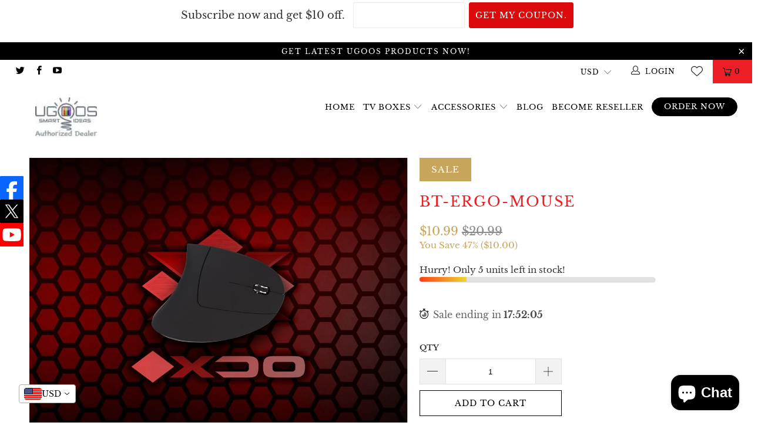

--- FILE ---
content_type: text/html; charset=utf-8
request_url: https://ugoos.store/products/bt-ergo-mouse
body_size: 52709
content:


 <!DOCTYPE html>
<html lang="en"> <head><!--Content in content_for_header -->
<!--LayoutHub-Embed--><link rel="stylesheet" type="text/css" href="data:text/css;base64," media="all"><!--/LayoutHub-Embed--><!-- Added by AVADA SEO Suite -->


<!-- /Added by AVADA SEO Suite --> <meta charset="utf-8"> <meta http-equiv="cleartype" content="on"> <meta name="robots" content="index,follow"> <!-- Mobile Specific Metas --> <meta name="HandheldFriendly" content="True"> <meta name="MobileOptimized" content="320"> <meta name="viewport" content="width=device-width,initial-scale=1"> <meta name="theme-color" content="#ffffff"> <title>
      BT-Ergo-Mouse - Mini PC TV Box Store</title> <link rel="preconnect dns-prefetch" href="https://fonts.shopifycdn.com" /> <link rel="preconnect dns-prefetch" href="https://cdn.shopify.com" /> <link rel="preconnect dns-prefetch" href="https://v.shopify.com" /> <link rel="preconnect dns-prefetch" href="https://cdn.shopifycloud.com" /> <link rel="preconnect dns-prefetch" href="https://productreviews.shopifycdn.com" /> <link rel="stylesheet" href="https://cdnjs.cloudflare.com/ajax/libs/fancybox/3.5.6/jquery.fancybox.css"> <!-- Stylesheets for Turbo "5.0.2" --> <link href="//ugoos.store/cdn/shop/t/2/assets/styles.scss.css?v=182297724951955749581762836355" rel="stylesheet" type="text/css" media="all" /> <script>
      window.lazySizesConfig = window.lazySizesConfig || {};

      lazySizesConfig.expand = 300;
      lazySizesConfig.loadHidden = false;

      /*! lazysizes - v4.1.4 */
      !function(a,b){var c=b(a,a.document);a.lazySizes=c,"object"==typeof module&&module.exports&&(module.exports=c)}(window,function(a,b){"use strict";if(b.getElementsByClassName){var c,d,e=b.documentElement,f=a.Date,g=a.HTMLPictureElement,h="addEventListener",i="getAttribute",j=a[h],k=a.setTimeout,l=a.requestAnimationFrame||k,m=a.requestIdleCallback,n=/^picture$/i,o=["load","error","lazyincluded","_lazyloaded"],p={},q=Array.prototype.forEach,r=function(a,b){return p[b]||(p[b]=new RegExp("(\\s|^)"+b+"(\\s|$)")),p[b].test(a[i]("class")||"")&&p[b]},s=function(a,b){r(a,b)||a.setAttribute("class",(a[i]("class")||"").trim()+" "+b)},t=function(a,b){var c;(c=r(a,b))&&a.setAttribute("class",(a[i]("class")||"").replace(c," "))},u=function(a,b,c){var d=c?h:"removeEventListener";c&&u(a,b),o.forEach(function(c){a[d](c,b)})},v=function(a,d,e,f,g){var h=b.createEvent("Event");return e||(e={}),e.instance=c,h.initEvent(d,!f,!g),h.detail=e,a.dispatchEvent(h),h},w=function(b,c){var e;!g&&(e=a.picturefill||d.pf)?(c&&c.src&&!b[i]("srcset")&&b.setAttribute("srcset",c.src),e({reevaluate:!0,elements:[b]})):c&&c.src&&(b.src=c.src)},x=function(a,b){return(getComputedStyle(a,null)||{})[b]},y=function(a,b,c){for(c=c||a.offsetWidth;c<d.minSize&&b&&!a._lazysizesWidth;)c=b.offsetWidth,b=b.parentNode;return c},z=function(){var a,c,d=[],e=[],f=d,g=function(){var b=f;for(f=d.length?e:d,a=!0,c=!1;b.length;)b.shift()();a=!1},h=function(d,e){a&&!e?d.apply(this,arguments):(f.push(d),c||(c=!0,(b.hidden?k:l)(g)))};return h._lsFlush=g,h}(),A=function(a,b){return b?function(){z(a)}:function(){var b=this,c=arguments;z(function(){a.apply(b,c)})}},B=function(a){var b,c=0,e=d.throttleDelay,g=d.ricTimeout,h=function(){b=!1,c=f.now(),a()},i=m&&g>49?function(){m(h,{timeout:g}),g!==d.ricTimeout&&(g=d.ricTimeout)}:A(function(){k(h)},!0);return function(a){var d;(a=a===!0)&&(g=33),b||(b=!0,d=e-(f.now()-c),0>d&&(d=0),a||9>d?i():k(i,d))}},C=function(a){var b,c,d=99,e=function(){b=null,a()},g=function(){var a=f.now()-c;d>a?k(g,d-a):(m||e)(e)};return function(){c=f.now(),b||(b=k(g,d))}};!function(){var b,c={lazyClass:"lazyload",loadedClass:"lazyloaded",loadingClass:"lazyloading",preloadClass:"lazypreload",errorClass:"lazyerror",autosizesClass:"lazyautosizes",srcAttr:"data-src",srcsetAttr:"data-srcset",sizesAttr:"data-sizes",minSize:40,customMedia:{},init:!0,expFactor:1.5,hFac:.8,loadMode:2,loadHidden:!0,ricTimeout:0,throttleDelay:125};d=a.lazySizesConfig||a.lazysizesConfig||{};for(b in c)b in d||(d[b]=c[b]);a.lazySizesConfig=d,k(function(){d.init&&F()})}();var D=function(){var g,l,m,o,p,y,D,F,G,H,I,J,K,L,M=/^img$/i,N=/^iframe$/i,O="onscroll"in a&&!/(gle|ing)bot/.test(navigator.userAgent),P=0,Q=0,R=0,S=-1,T=function(a){R--,a&&a.target&&u(a.target,T),(!a||0>R||!a.target)&&(R=0)},U=function(a,c){var d,f=a,g="hidden"==x(b.body,"visibility")||"hidden"!=x(a.parentNode,"visibility")&&"hidden"!=x(a,"visibility");for(F-=c,I+=c,G-=c,H+=c;g&&(f=f.offsetParent)&&f!=b.body&&f!=e;)g=(x(f,"opacity")||1)>0,g&&"visible"!=x(f,"overflow")&&(d=f.getBoundingClientRect(),g=H>d.left&&G<d.right&&I>d.top-1&&F<d.bottom+1);return g},V=function(){var a,f,h,j,k,m,n,p,q,r=c.elements;if((o=d.loadMode)&&8>R&&(a=r.length)){f=0,S++,null==K&&("expand"in d||(d.expand=e.clientHeight>500&&e.clientWidth>500?500:370),J=d.expand,K=J*d.expFactor),K>Q&&1>R&&S>2&&o>2&&!b.hidden?(Q=K,S=0):Q=o>1&&S>1&&6>R?J:P;for(;a>f;f++)if(r[f]&&!r[f]._lazyRace)if(O)if((p=r[f][i]("data-expand"))&&(m=1*p)||(m=Q),q!==m&&(y=innerWidth+m*L,D=innerHeight+m,n=-1*m,q=m),h=r[f].getBoundingClientRect(),(I=h.bottom)>=n&&(F=h.top)<=D&&(H=h.right)>=n*L&&(G=h.left)<=y&&(I||H||G||F)&&(d.loadHidden||"hidden"!=x(r[f],"visibility"))&&(l&&3>R&&!p&&(3>o||4>S)||U(r[f],m))){if(ba(r[f]),k=!0,R>9)break}else!k&&l&&!j&&4>R&&4>S&&o>2&&(g[0]||d.preloadAfterLoad)&&(g[0]||!p&&(I||H||G||F||"auto"!=r[f][i](d.sizesAttr)))&&(j=g[0]||r[f]);else ba(r[f]);j&&!k&&ba(j)}},W=B(V),X=function(a){s(a.target,d.loadedClass),t(a.target,d.loadingClass),u(a.target,Z),v(a.target,"lazyloaded")},Y=A(X),Z=function(a){Y({target:a.target})},$=function(a,b){try{a.contentWindow.location.replace(b)}catch(c){a.src=b}},_=function(a){var b,c=a[i](d.srcsetAttr);(b=d.customMedia[a[i]("data-media")||a[i]("media")])&&a.setAttribute("media",b),c&&a.setAttribute("srcset",c)},aa=A(function(a,b,c,e,f){var g,h,j,l,o,p;(o=v(a,"lazybeforeunveil",b)).defaultPrevented||(e&&(c?s(a,d.autosizesClass):a.setAttribute("sizes",e)),h=a[i](d.srcsetAttr),g=a[i](d.srcAttr),f&&(j=a.parentNode,l=j&&n.test(j.nodeName||"")),p=b.firesLoad||"src"in a&&(h||g||l),o={target:a},p&&(u(a,T,!0),clearTimeout(m),m=k(T,2500),s(a,d.loadingClass),u(a,Z,!0)),l&&q.call(j.getElementsByTagName("source"),_),h?a.setAttribute("srcset",h):g&&!l&&(N.test(a.nodeName)?$(a,g):a.src=g),f&&(h||l)&&w(a,{src:g})),a._lazyRace&&delete a._lazyRace,t(a,d.lazyClass),z(function(){(!p||a.complete&&a.naturalWidth>1)&&(p?T(o):R--,X(o))},!0)}),ba=function(a){var b,c=M.test(a.nodeName),e=c&&(a[i](d.sizesAttr)||a[i]("sizes")),f="auto"==e;(!f&&l||!c||!a[i]("src")&&!a.srcset||a.complete||r(a,d.errorClass)||!r(a,d.lazyClass))&&(b=v(a,"lazyunveilread").detail,f&&E.updateElem(a,!0,a.offsetWidth),a._lazyRace=!0,R++,aa(a,b,f,e,c))},ca=function(){if(!l){if(f.now()-p<999)return void k(ca,999);var a=C(function(){d.loadMode=3,W()});l=!0,d.loadMode=3,W(),j("scroll",function(){3==d.loadMode&&(d.loadMode=2),a()},!0)}};return{_:function(){p=f.now(),c.elements=b.getElementsByClassName(d.lazyClass),g=b.getElementsByClassName(d.lazyClass+" "+d.preloadClass),L=d.hFac,j("scroll",W,!0),j("resize",W,!0),a.MutationObserver?new MutationObserver(W).observe(e,{childList:!0,subtree:!0,attributes:!0}):(e[h]("DOMNodeInserted",W,!0),e[h]("DOMAttrModified",W,!0),setInterval(W,999)),j("hashchange",W,!0),["focus","mouseover","click","load","transitionend","animationend","webkitAnimationEnd"].forEach(function(a){b[h](a,W,!0)}),/d$|^c/.test(b.readyState)?ca():(j("load",ca),b[h]("DOMContentLoaded",W),k(ca,2e4)),c.elements.length?(V(),z._lsFlush()):W()},checkElems:W,unveil:ba}}(),E=function(){var a,c=A(function(a,b,c,d){var e,f,g;if(a._lazysizesWidth=d,d+="px",a.setAttribute("sizes",d),n.test(b.nodeName||""))for(e=b.getElementsByTagName("source"),f=0,g=e.length;g>f;f++)e[f].setAttribute("sizes",d);c.detail.dataAttr||w(a,c.detail)}),e=function(a,b,d){var e,f=a.parentNode;f&&(d=y(a,f,d),e=v(a,"lazybeforesizes",{width:d,dataAttr:!!b}),e.defaultPrevented||(d=e.detail.width,d&&d!==a._lazysizesWidth&&c(a,f,e,d)))},f=function(){var b,c=a.length;if(c)for(b=0;c>b;b++)e(a[b])},g=C(f);return{_:function(){a=b.getElementsByClassName(d.autosizesClass),j("resize",g)},checkElems:g,updateElem:e}}(),F=function(){F.i||(F.i=!0,E._(),D._())};return c={cfg:d,autoSizer:E,loader:D,init:F,uP:w,aC:s,rC:t,hC:r,fire:v,gW:y,rAF:z}}});

      /*! lazysizes - v4.1.4 */
      !function(a,b){var c=function(){b(a.lazySizes),a.removeEventListener("lazyunveilread",c,!0)};b=b.bind(null,a,a.document),"object"==typeof module&&module.exports?b(require("lazysizes")):a.lazySizes?c():a.addEventListener("lazyunveilread",c,!0)}(window,function(a,b,c){"use strict";function d(){this.ratioElems=b.getElementsByClassName("lazyaspectratio"),this._setupEvents(),this.processImages()}if(a.addEventListener){var e,f,g,h=Array.prototype.forEach,i=/^picture$/i,j="data-aspectratio",k="img["+j+"]",l=function(b){return a.matchMedia?(l=function(a){return!a||(matchMedia(a)||{}).matches})(b):a.Modernizr&&Modernizr.mq?!b||Modernizr.mq(b):!b},m=c.aC,n=c.rC,o=c.cfg;d.prototype={_setupEvents:function(){var a=this,c=function(b){b.naturalWidth<36?a.addAspectRatio(b,!0):a.removeAspectRatio(b,!0)},d=function(){a.processImages()};b.addEventListener("load",function(a){a.target.getAttribute&&a.target.getAttribute(j)&&c(a.target)},!0),addEventListener("resize",function(){var b,d=function(){h.call(a.ratioElems,c)};return function(){clearTimeout(b),b=setTimeout(d,99)}}()),b.addEventListener("DOMContentLoaded",d),addEventListener("load",d)},processImages:function(a){var c,d;a||(a=b),c="length"in a&&!a.nodeName?a:a.querySelectorAll(k);for(d=0;d<c.length;d++)c[d].naturalWidth>36?this.removeAspectRatio(c[d]):this.addAspectRatio(c[d])},getSelectedRatio:function(a){var b,c,d,e,f,g=a.parentNode;if(g&&i.test(g.nodeName||""))for(d=g.getElementsByTagName("source"),b=0,c=d.length;c>b;b++)if(e=d[b].getAttribute("data-media")||d[b].getAttribute("media"),o.customMedia[e]&&(e=o.customMedia[e]),l(e)){f=d[b].getAttribute(j);break}return f||a.getAttribute(j)||""},parseRatio:function(){var a=/^\s*([+\d\.]+)(\s*[\/x]\s*([+\d\.]+))?\s*$/,b={};return function(c){var d;return!b[c]&&(d=c.match(a))&&(d[3]?b[c]=d[1]/d[3]:b[c]=1*d[1]),b[c]}}(),addAspectRatio:function(b,c){var d,e=b.offsetWidth,f=b.offsetHeight;return c||m(b,"lazyaspectratio"),36>e&&0>=f?void((e||f&&a.console)&&console.log("Define width or height of image, so we can calculate the other dimension")):(d=this.getSelectedRatio(b),d=this.parseRatio(d),void(d&&(e?b.style.height=e/d+"px":b.style.width=f*d+"px")))},removeAspectRatio:function(a){n(a,"lazyaspectratio"),a.style.height="",a.style.width="",a.removeAttribute(j)}},f=function(){g=a.jQuery||a.Zepto||a.shoestring||a.$,g&&g.fn&&!g.fn.imageRatio&&g.fn.filter&&g.fn.add&&g.fn.find?g.fn.imageRatio=function(){return e.processImages(this.find(k).add(this.filter(k))),this}:g=!1},f(),setTimeout(f),e=new d,a.imageRatio=e,"object"==typeof module&&module.exports?module.exports=e:"function"==typeof define&&define.amd&&define(e)}});

        /*! lazysizes - v4.1.5 */
        !function(a,b){var c=function(){b(a.lazySizes),a.removeEventListener("lazyunveilread",c,!0)};b=b.bind(null,a,a.document),"object"==typeof module&&module.exports?b(require("lazysizes")):a.lazySizes?c():a.addEventListener("lazyunveilread",c,!0)}(window,function(a,b,c){"use strict";if(a.addEventListener){var d=/\s+/g,e=/\s*\|\s+|\s+\|\s*/g,f=/^(.+?)(?:\s+\[\s*(.+?)\s*\])(?:\s+\[\s*(.+?)\s*\])?$/,g=/^\s*\(*\s*type\s*:\s*(.+?)\s*\)*\s*$/,h=/\(|\)|'/,i={contain:1,cover:1},j=function(a){var b=c.gW(a,a.parentNode);return(!a._lazysizesWidth||b>a._lazysizesWidth)&&(a._lazysizesWidth=b),a._lazysizesWidth},k=function(a){var b;return b=(getComputedStyle(a)||{getPropertyValue:function(){}}).getPropertyValue("background-size"),!i[b]&&i[a.style.backgroundSize]&&(b=a.style.backgroundSize),b},l=function(a,b){if(b){var c=b.match(g);c&&c[1]?a.setAttribute("type",c[1]):a.setAttribute("media",lazySizesConfig.customMedia[b]||b)}},m=function(a,c,g){var h=b.createElement("picture"),i=c.getAttribute(lazySizesConfig.sizesAttr),j=c.getAttribute("data-ratio"),k=c.getAttribute("data-optimumx");c._lazybgset&&c._lazybgset.parentNode==c&&c.removeChild(c._lazybgset),Object.defineProperty(g,"_lazybgset",{value:c,writable:!0}),Object.defineProperty(c,"_lazybgset",{value:h,writable:!0}),a=a.replace(d," ").split(e),h.style.display="none",g.className=lazySizesConfig.lazyClass,1!=a.length||i||(i="auto"),a.forEach(function(a){var c,d=b.createElement("source");i&&"auto"!=i&&d.setAttribute("sizes",i),(c=a.match(f))?(d.setAttribute(lazySizesConfig.srcsetAttr,c[1]),l(d,c[2]),l(d,c[3])):d.setAttribute(lazySizesConfig.srcsetAttr,a),h.appendChild(d)}),i&&(g.setAttribute(lazySizesConfig.sizesAttr,i),c.removeAttribute(lazySizesConfig.sizesAttr),c.removeAttribute("sizes")),k&&g.setAttribute("data-optimumx",k),j&&g.setAttribute("data-ratio",j),h.appendChild(g),c.appendChild(h)},n=function(a){if(a.target._lazybgset){var b=a.target,d=b._lazybgset,e=b.currentSrc||b.src;if(e){var f=c.fire(d,"bgsetproxy",{src:e,useSrc:h.test(e)?JSON.stringify(e):e});f.defaultPrevented||(d.style.backgroundImage="url("+f.detail.useSrc+")")}b._lazybgsetLoading&&(c.fire(d,"_lazyloaded",{},!1,!0),delete b._lazybgsetLoading)}};addEventListener("lazybeforeunveil",function(a){var d,e,f;!a.defaultPrevented&&(d=a.target.getAttribute("data-bgset"))&&(f=a.target,e=b.createElement("img"),e.alt="",e._lazybgsetLoading=!0,a.detail.firesLoad=!0,m(d,f,e),setTimeout(function(){c.loader.unveil(e),c.rAF(function(){c.fire(e,"_lazyloaded",{},!0,!0),e.complete&&n({target:e})})}))}),b.addEventListener("load",n,!0),a.addEventListener("lazybeforesizes",function(a){if(a.detail.instance==c&&a.target._lazybgset&&a.detail.dataAttr){var b=a.target._lazybgset,d=k(b);i[d]&&(a.target._lazysizesParentFit=d,c.rAF(function(){a.target.setAttribute("data-parent-fit",d),a.target._lazysizesParentFit&&delete a.target._lazysizesParentFit}))}},!0),b.documentElement.addEventListener("lazybeforesizes",function(a){!a.defaultPrevented&&a.target._lazybgset&&a.detail.instance==c&&(a.detail.width=j(a.target._lazybgset))})}});</script> <script>
      
Shopify = window.Shopify || {};Shopify.theme_settings = {};Shopify.theme_settings.display_tos_checkbox = false;Shopify.theme_settings.go_to_checkout = true;Shopify.theme_settings.cart_action = "ajax";Shopify.theme_settings.collection_swatches = false;Shopify.theme_settings.collection_secondary_image = false;Shopify.theme_settings.show_multiple_currencies = true;Shopify.theme_settings.display_inventory_left = false;Shopify.theme_settings.inventory_threshold = 10;Shopify.theme_settings.limit_quantity = false;Shopify.theme_settings.menu_position = "inline";Shopify.theme_settings.newsletter_popup = false;Shopify.theme_settings.newsletter_popup_days = "0";Shopify.theme_settings.newsletter_popup_mobile = false;Shopify.theme_settings.newsletter_popup_seconds = 0;Shopify.theme_settings.pagination_type = "infinite_scroll";Shopify.theme_settings.search_pagination_type = "infinite_scroll";Shopify.theme_settings.enable_shopify_review_comments = true;Shopify.theme_settings.enable_shopify_collection_badges = false;Shopify.theme_settings.quick_shop_thumbnail_position = "bottom-thumbnails";Shopify.theme_settings.product_form_style = "swatches";Shopify.theme_settings.sale_banner_enabled = true;Shopify.theme_settings.display_savings = true;Shopify.theme_settings.display_sold_out_price = false;Shopify.theme_settings.sold_out_text = "Sold Out";Shopify.theme_settings.free_text = "Free";Shopify.theme_settings.search_option = "products";Shopify.theme_settings.search_items_to_display = 5;Shopify.theme_settings.enable_autocomplete = true;Shopify.theme_settings.page_dots_enabled = false;Shopify.theme_settings.slideshow_arrow_size = "bold";Shopify.theme_settings.quick_shop_enabled = true;Shopify.translation =Shopify.translation || {};Shopify.translation.agree_to_terms_warning = "You must agree with the terms and conditions to checkout.";Shopify.translation.one_item_left = "item left";Shopify.translation.items_left_text = "items left";Shopify.translation.cart_savings_text = "Total Savings";Shopify.translation.cart_discount_text = "Discount";Shopify.translation.cart_subtotal_text = "Subtotal";Shopify.translation.cart_remove_text = "Remove";Shopify.translation.newsletter_success_text = "Thank you for joining our mailing list!";Shopify.translation.notify_email = "Enter your email address...";Shopify.translation.notify_email_value = "Translation missing: en.contact.fields.email";Shopify.translation.notify_email_send = "Send";Shopify.translation.notify_message_first = "Please notify me when ";Shopify.translation.notify_message_last = " becomes available - ";Shopify.translation.notify_success_text = "Thanks! We will notify you when this product becomes available!";Shopify.translation.add_to_cart = "Add to Cart";Shopify.translation.coming_soon_text = "Coming Soon";Shopify.translation.sold_out_text = "Sold Out";Shopify.translation.sale_text = "Sale";Shopify.translation.savings_text = "You Save";Shopify.translation.free_price_text = "Translation missing: en.settings.free_price_text";Shopify.translation.from_text = "from";Shopify.translation.new_text = "New";Shopify.translation.pre_order_text = "Pre-Order";Shopify.translation.unavailable_text = "Unavailable";Shopify.translation.all_results = "View all results";</script> <meta name="description" content="⚡️Buy BT-Ergo-Mouse at the lowest price in Hong Kong SAR. Check reviews and buy BT-Ergo-Mouse today." /> <link rel="shortcut icon" type="image/x-icon" href="//ugoos.store/cdn/shop/files/favicon_180x180.jpg?v=1640940005"> <link rel="apple-touch-icon" href="//ugoos.store/cdn/shop/files/favicon_180x180.jpg?v=1640940005"/> <link rel="apple-touch-icon" sizes="57x57" href="//ugoos.store/cdn/shop/files/favicon_57x57.jpg?v=1640940005"/> <link rel="apple-touch-icon" sizes="60x60" href="//ugoos.store/cdn/shop/files/favicon_60x60.jpg?v=1640940005"/> <link rel="apple-touch-icon" sizes="72x72" href="//ugoos.store/cdn/shop/files/favicon_72x72.jpg?v=1640940005"/> <link rel="apple-touch-icon" sizes="76x76" href="//ugoos.store/cdn/shop/files/favicon_76x76.jpg?v=1640940005"/> <link rel="apple-touch-icon" sizes="114x114" href="//ugoos.store/cdn/shop/files/favicon_114x114.jpg?v=1640940005"/> <link rel="apple-touch-icon" sizes="180x180" href="//ugoos.store/cdn/shop/files/favicon_180x180.jpg?v=1640940005"/> <link rel="apple-touch-icon" sizes="228x228" href="//ugoos.store/cdn/shop/files/favicon_228x228.jpg?v=1640940005"/> <link rel="canonical" href="https://ugoos.store/products/bt-ergo-mouse" /> <script>window.performance && window.performance.mark && window.performance.mark('shopify.content_for_header.start');</script><meta id="shopify-digital-wallet" name="shopify-digital-wallet" content="/61688021243/digital_wallets/dialog">
<link rel="alternate" hreflang="x-default" href="https://ugoos.store/products/bt-ergo-mouse">
<link rel="alternate" hreflang="en" href="https://ugoos.store/products/bt-ergo-mouse">
<link rel="alternate" hreflang="de" href="https://ugoos.store/de/products/bt-ergo-mouse">
<link rel="alternate" hreflang="ru" href="https://ugoos.store/ru/products/bt-ergo-mouse">
<link rel="alternate" type="application/json+oembed" href="https://ugoos.store/products/bt-ergo-mouse.oembed">
<script async="async" src="/checkouts/internal/preloads.js?locale=en-US"></script>
<script id="shopify-features" type="application/json">{"accessToken":"7d9c4f05170cf0a3597bb93777ca8053","betas":["rich-media-storefront-analytics"],"domain":"ugoos.store","predictiveSearch":true,"shopId":61688021243,"locale":"en"}</script>
<script>var Shopify = Shopify || {};
Shopify.shop = "ugoospc.myshopify.com";
Shopify.locale = "en";
Shopify.currency = {"active":"USD","rate":"1.0"};
Shopify.country = "US";
Shopify.theme = {"name":"Turbo-dubai","id":129593049339,"schema_name":"Turbo","schema_version":"5.0.2","theme_store_id":null,"role":"main"};
Shopify.theme.handle = "null";
Shopify.theme.style = {"id":null,"handle":null};
Shopify.cdnHost = "ugoos.store/cdn";
Shopify.routes = Shopify.routes || {};
Shopify.routes.root = "/";</script>
<script type="module">!function(o){(o.Shopify=o.Shopify||{}).modules=!0}(window);</script>
<script>!function(o){function n(){var o=[];function n(){o.push(Array.prototype.slice.apply(arguments))}return n.q=o,n}var t=o.Shopify=o.Shopify||{};t.loadFeatures=n(),t.autoloadFeatures=n()}(window);</script>
<script id="shop-js-analytics" type="application/json">{"pageType":"product"}</script>
<script defer="defer" async type="module" src="//ugoos.store/cdn/shopifycloud/shop-js/modules/v2/client.init-shop-cart-sync_BN7fPSNr.en.esm.js"></script>
<script defer="defer" async type="module" src="//ugoos.store/cdn/shopifycloud/shop-js/modules/v2/chunk.common_Cbph3Kss.esm.js"></script>
<script defer="defer" async type="module" src="//ugoos.store/cdn/shopifycloud/shop-js/modules/v2/chunk.modal_DKumMAJ1.esm.js"></script>
<script type="module">
  await import("//ugoos.store/cdn/shopifycloud/shop-js/modules/v2/client.init-shop-cart-sync_BN7fPSNr.en.esm.js");
await import("//ugoos.store/cdn/shopifycloud/shop-js/modules/v2/chunk.common_Cbph3Kss.esm.js");
await import("//ugoos.store/cdn/shopifycloud/shop-js/modules/v2/chunk.modal_DKumMAJ1.esm.js");

  window.Shopify.SignInWithShop?.initShopCartSync?.({"fedCMEnabled":true,"windoidEnabled":true});

</script>
<script>(function() {
  var isLoaded = false;
  function asyncLoad() {
    if (isLoaded) return;
    isLoaded = true;
    var urls = ["https:\/\/chimpstatic.com\/mcjs-connected\/js\/users\/8cef05d5a076a07f99f5d9d27\/9af7cbe93d7da92e13cee21a9.js?shop=ugoospc.myshopify.com","https:\/\/kickbooster.me\/shopify\/kbr.js?shop=ugoospc.myshopify.com","https:\/\/gtranslate.io\/shopify\/gtranslate.js?shop=ugoospc.myshopify.com","https:\/\/blog.sfapp.magefan.top\/js\/mfLoadSearchScripts.js?shop=ugoospc.myshopify.com","https:\/\/a.mailmunch.co\/widgets\/site-971418-0654af489a37b0f5168d1c8afc6cca6591391174.js?shop=ugoospc.myshopify.com"];
    for (var i = 0; i <urls.length; i++) {
      var s = document.createElement('script');
      s.type = 'text/javascript';
      s.async = true;
      s.src = urls[i];
      var x = document.getElementsByTagName('script')[0];
      x.parentNode.insertBefore(s, x);
    }
  };
  if(window.attachEvent) {
    window.attachEvent('onload', asyncLoad);
  } else {
    window.addEventListener('load', asyncLoad, false);
  }
})();</script>
<script id="__st">var __st={"a":61688021243,"offset":-21600,"reqid":"d371a66e-5bf0-4cc7-a0c9-a4a6bf629582-1769906882","pageurl":"ugoos.store\/products\/bt-ergo-mouse","u":"57ade4c2e0b3","p":"product","rtyp":"product","rid":7535907569915};</script>
<script>window.ShopifyPaypalV4VisibilityTracking = true;</script>
<script id="captcha-bootstrap">!function(){'use strict';const t='contact',e='account',n='new_comment',o=[[t,t],['blogs',n],['comments',n],[t,'customer']],c=[[e,'customer_login'],[e,'guest_login'],[e,'recover_customer_password'],[e,'create_customer']],r=t=>t.map((([t,e])=>`form[action*='/${t}']:not([data-nocaptcha='true']) input[name='form_type'][value='${e}']`)).join(','),a=t=>()=>t?[...document.querySelectorAll(t)].map((t=>t.form)):[];function s(){const t=[...o],e=r(t);return a(e)}const i='password',u='form_key',d=['recaptcha-v3-token','g-recaptcha-response','h-captcha-response',i],f=()=>{try{return window.sessionStorage}catch{return}},m='__shopify_v',_=t=>t.elements[u];function p(t,e,n=!1){try{const o=window.sessionStorage,c=JSON.parse(o.getItem(e)),{data:r}=function(t){const{data:e,action:n}=t;return t[m]||n?{data:e,action:n}:{data:t,action:n}}(c);for(const[e,n]of Object.entries(r))t.elements[e]&&(t.elements[e].value=n);n&&o.removeItem(e)}catch(o){console.error('form repopulation failed',{error:o})}}const l='form_type',E='cptcha';function T(t){t.dataset[E]=!0}const w=window,h=w.document,L='Shopify',v='ce_forms',y='captcha';let A=!1;((t,e)=>{const n=(g='f06e6c50-85a8-45c8-87d0-21a2b65856fe',I='https://cdn.shopify.com/shopifycloud/storefront-forms-hcaptcha/ce_storefront_forms_captcha_hcaptcha.v1.5.2.iife.js',D={infoText:'Protected by hCaptcha',privacyText:'Privacy',termsText:'Terms'},(t,e,n)=>{const o=w[L][v],c=o.bindForm;if(c)return c(t,g,e,D).then(n);var r;o.q.push([[t,g,e,D],n]),r=I,A||(h.body.append(Object.assign(h.createElement('script'),{id:'captcha-provider',async:!0,src:r})),A=!0)});var g,I,D;w[L]=w[L]||{},w[L][v]=w[L][v]||{},w[L][v].q=[],w[L][y]=w[L][y]||{},w[L][y].protect=function(t,e){n(t,void 0,e),T(t)},Object.freeze(w[L][y]),function(t,e,n,w,h,L){const[v,y,A,g]=function(t,e,n){const i=e?o:[],u=t?c:[],d=[...i,...u],f=r(d),m=r(i),_=r(d.filter((([t,e])=>n.includes(e))));return[a(f),a(m),a(_),s()]}(w,h,L),I=t=>{const e=t.target;return e instanceof HTMLFormElement?e:e&&e.form},D=t=>v().includes(t);t.addEventListener('submit',(t=>{const e=I(t);if(!e)return;const n=D(e)&&!e.dataset.hcaptchaBound&&!e.dataset.recaptchaBound,o=_(e),c=g().includes(e)&&(!o||!o.value);(n||c)&&t.preventDefault(),c&&!n&&(function(t){try{if(!f())return;!function(t){const e=f();if(!e)return;const n=_(t);if(!n)return;const o=n.value;o&&e.removeItem(o)}(t);const e=Array.from(Array(32),(()=>Math.random().toString(36)[2])).join('');!function(t,e){_(t)||t.append(Object.assign(document.createElement('input'),{type:'hidden',name:u})),t.elements[u].value=e}(t,e),function(t,e){const n=f();if(!n)return;const o=[...t.querySelectorAll(`input[type='${i}']`)].map((({name:t})=>t)),c=[...d,...o],r={};for(const[a,s]of new FormData(t).entries())c.includes(a)||(r[a]=s);n.setItem(e,JSON.stringify({[m]:1,action:t.action,data:r}))}(t,e)}catch(e){console.error('failed to persist form',e)}}(e),e.submit())}));const S=(t,e)=>{t&&!t.dataset[E]&&(n(t,e.some((e=>e===t))),T(t))};for(const o of['focusin','change'])t.addEventListener(o,(t=>{const e=I(t);D(e)&&S(e,y())}));const B=e.get('form_key'),M=e.get(l),P=B&&M;t.addEventListener('DOMContentLoaded',(()=>{const t=y();if(P)for(const e of t)e.elements[l].value===M&&p(e,B);[...new Set([...A(),...v().filter((t=>'true'===t.dataset.shopifyCaptcha))])].forEach((e=>S(e,t)))}))}(h,new URLSearchParams(w.location.search),n,t,e,['guest_login'])})(!0,!0)}();</script>
<script integrity="sha256-4kQ18oKyAcykRKYeNunJcIwy7WH5gtpwJnB7kiuLZ1E=" data-source-attribution="shopify.loadfeatures" defer="defer" src="//ugoos.store/cdn/shopifycloud/storefront/assets/storefront/load_feature-a0a9edcb.js" crossorigin="anonymous"></script>
<script data-source-attribution="shopify.dynamic_checkout.dynamic.init">var Shopify=Shopify||{};Shopify.PaymentButton=Shopify.PaymentButton||{isStorefrontPortableWallets:!0,init:function(){window.Shopify.PaymentButton.init=function(){};var t=document.createElement("script");t.src="https://ugoos.store/cdn/shopifycloud/portable-wallets/latest/portable-wallets.en.js",t.type="module",document.head.appendChild(t)}};
</script>
<script data-source-attribution="shopify.dynamic_checkout.buyer_consent">
  function portableWalletsHideBuyerConsent(e){var t=document.getElementById("shopify-buyer-consent"),n=document.getElementById("shopify-subscription-policy-button");t&&n&&(t.classList.add("hidden"),t.setAttribute("aria-hidden","true"),n.removeEventListener("click",e))}function portableWalletsShowBuyerConsent(e){var t=document.getElementById("shopify-buyer-consent"),n=document.getElementById("shopify-subscription-policy-button");t&&n&&(t.classList.remove("hidden"),t.removeAttribute("aria-hidden"),n.addEventListener("click",e))}window.Shopify?.PaymentButton&&(window.Shopify.PaymentButton.hideBuyerConsent=portableWalletsHideBuyerConsent,window.Shopify.PaymentButton.showBuyerConsent=portableWalletsShowBuyerConsent);
</script>
<script>
  function portableWalletsCleanup(e){e&&e.src&&console.error("Failed to load portable wallets script "+e.src);var t=document.querySelectorAll("shopify-accelerated-checkout .shopify-payment-button__skeleton, shopify-accelerated-checkout-cart .wallet-cart-button__skeleton"),e=document.getElementById("shopify-buyer-consent");for(let e=0;e<t.length;e++)t[e].remove();e&&e.remove()}function portableWalletsNotLoadedAsModule(e){e instanceof ErrorEvent&&"string"==typeof e.message&&e.message.includes("import.meta")&&"string"==typeof e.filename&&e.filename.includes("portable-wallets")&&(window.removeEventListener("error",portableWalletsNotLoadedAsModule),window.Shopify.PaymentButton.failedToLoad=e,"loading"===document.readyState?document.addEventListener("DOMContentLoaded",window.Shopify.PaymentButton.init):window.Shopify.PaymentButton.init())}window.addEventListener("error",portableWalletsNotLoadedAsModule);
</script>

<script type="module" src="https://ugoos.store/cdn/shopifycloud/portable-wallets/latest/portable-wallets.en.js" onError="portableWalletsCleanup(this)" crossorigin="anonymous"></script>
<script nomodule>
  document.addEventListener("DOMContentLoaded", portableWalletsCleanup);
</script>

<link id="shopify-accelerated-checkout-styles" rel="stylesheet" media="screen" href="https://ugoos.store/cdn/shopifycloud/portable-wallets/latest/accelerated-checkout-backwards-compat.css" crossorigin="anonymous">
<style id="shopify-accelerated-checkout-cart">
        #shopify-buyer-consent {
  margin-top: 1em;
  display: inline-block;
  width: 100%;
}

#shopify-buyer-consent.hidden {
  display: none;
}

#shopify-subscription-policy-button {
  background: none;
  border: none;
  padding: 0;
  text-decoration: underline;
  font-size: inherit;
  cursor: pointer;
}

#shopify-subscription-policy-button::before {
  box-shadow: none;
}

      </style>

<script>window.performance && window.performance.mark && window.performance.mark('shopify.content_for_header.end');</script> <meta property="og:site_name" content="Mini PC TV Box Store">
<meta property="og:url" content="https://ugoos.store/products/bt-ergo-mouse">
<meta property="og:title" content="BT-Ergo-Mouse">
<meta property="og:type" content="product">
<meta property="og:description" content="⚡️Buy BT-Ergo-Mouse at the lowest price in Hong Kong SAR. Check reviews and buy BT-Ergo-Mouse today."><meta property="og:price:amount" content="10.99"> <meta property="og:price:currency" content="USD"><meta property="og:image" content="http://ugoos.store/cdn/shop/products/ErgoMousecopy3_1200x1200.jpg?v=1741132472"><meta property="og:image" content="http://ugoos.store/cdn/shop/products/Ergomouse2copy_1200x1200.jpg?v=1741132473"><meta property="og:image" content="http://ugoos.store/cdn/shop/products/ErgoMousecopy_1200x1200.jpg?v=1741132474">
<meta property="og:image:secure_url" content="https://ugoos.store/cdn/shop/products/ErgoMousecopy3_1200x1200.jpg?v=1741132472"><meta property="og:image:secure_url" content="https://ugoos.store/cdn/shop/products/Ergomouse2copy_1200x1200.jpg?v=1741132473"><meta property="og:image:secure_url" content="https://ugoos.store/cdn/shop/products/ErgoMousecopy_1200x1200.jpg?v=1741132474">
<meta name="twitter:site" content="@https://x.com/Ugoos_store"><meta name="twitter:card" content="summary_large_image">
<meta name="twitter:title" content="BT-Ergo-Mouse">
<meta name="twitter:description" content="⚡️Buy BT-Ergo-Mouse at the lowest price in Hong Kong SAR. Check reviews and buy BT-Ergo-Mouse today."> <link href="//ugoos.store/cdn/shop/t/2/assets/video.popup.aio.min.css?v=154626054476358890871741132244" rel="stylesheet" type="text/css" media="all" /> <link href="//ugoos.store/cdn/shop/t/2/assets/custom-css-shopify.aio.min.css?v=84801414280062241981741132244" rel="stylesheet" type="text/css" media="all" /> <!-- No longer required -->
<!-- BEGIN app block: shopify://apps/avada-seo-suite/blocks/avada-seo/15507c6e-1aa3-45d3-b698-7e175e033440 --><script>
  window.AVADA_SEO_ENABLED = true;
</script><!-- BEGIN app snippet: avada-broken-link-manager --><!-- END app snippet --><!-- BEGIN app snippet: avada-seo-site --><!-- END app snippet --><!-- BEGIN app snippet: avada-robot-onpage --><!-- Avada SEO Robot Onpage -->












<!-- END app snippet --><!-- BEGIN app snippet: avada-frequently-asked-questions -->







<!-- END app snippet --><!-- BEGIN app snippet: avada-custom-css --> <!-- BEGIN Avada SEO custom CSS END -->


<!-- END Avada SEO custom CSS END -->
<!-- END app snippet --><!-- BEGIN app snippet: avada-homepage --><!-- END app snippet --><!-- BEGIN app snippet: avada-seo-preload --><script>
  const ignore = ["\/cart","\/account"];
  window.FPConfig = {
      delay: 0,
      ignoreKeywords: ignore || ['/cart', '/account/login', '/account/logout', '/account'],
      maxRPS: 3,
      hoverDelay: 50
  };
</script>

<script src="https://cdn.shopify.com/extensions/019c0e26-31b1-7a83-8662-ad4ae8a4eb10/avada-seo-suite-225/assets/flying-pages.js" defer="defer"></script>


<!-- END app snippet --><!-- BEGIN app snippet: avada-seo-social -->
<meta property="og:site_name" content="Ugoos Store">
  <meta property="og:url" content="https://ugoos.store/products/bt-ergo-mouse">
  <meta property="og:type" content="product"><meta property="og:title" content="BT-Ergo-Mouse"><meta property="og:description" content="XDO Bluetooth Ergonomic Mouse Description: This wireless Bluetooth mouse makes operating your XDO XR1 PC a lot more comfortable for those long work days, as the strain on your wrist is greatly lessened by the upright configuration. Note that we only have the right-handed version. Ergonomic, sleekand rechargeable design"><meta property="product:availability" content="instock">
    <meta property="product:price:amount"
          content="10.99">
    <meta property="product:price:currency" content="USD"><meta property="og:image" content="http://ugoos.store/cdn/shop/products/ErgoMousecopy3.jpg?v=1741132472&width=600">
        <meta property="og:image:secure_url" content="https://ugoos.store/cdn/shop/products/ErgoMousecopy3.jpg?v=1741132472&width=600">
        <meta property="og:image:width" content="1200">
        <meta property="og:image:height" content="878">
        <meta property="og:image:alt" content="BT-Ergo-Mouse - Mini PC TV Box Store">
      
<meta name="twitter:site"
        content="@https://x.com/Ugoos_store"><meta name="twitter:card" content="summary_large_image">
<meta name="twitter:title" content="BT-Ergo-Mouse">
<meta name="twitter:description" content="XDO Bluetooth Ergonomic Mouse Description: This wireless Bluetooth mouse makes operating your XDO XR1 PC a lot more comfortable for those...">
<meta name="twitter:image" content="http://ugoos.store/cdn/shop/products/ErgoMousecopy3.jpg?v=1741132472">
      

<!-- END app snippet --><!-- BEGIN app snippet: avada-loading --><style>
  @keyframes avada-rotate {
    0% { transform: rotate(0); }
    100% { transform: rotate(360deg); }
  }

  @keyframes avada-fade-out {
    0% { opacity: 1; visibility: visible; }
    100% { opacity: 0; visibility: hidden; }
  }

  .Avada-LoadingScreen {
    display: none;
    width: 100%;
    height: 100vh;
    top: 0;
    position: fixed;
    z-index: 9999;
    display: flex;
    align-items: center;
    justify-content: center;
  
    background-image: url();
    background-position: center;
    background-size: cover;
    background-repeat: no-repeat;
  
  }

  .Avada-LoadingScreen svg {
    animation: avada-rotate 1s linear infinite;
    width: px;
    height: px;
  }
</style>
<script>
  const themeId = Shopify.theme.id;
  const loadingSettingsValue = null;
  const loadingType = loadingSettingsValue?.loadingType;
  function renderLoading() {
    new MutationObserver((mutations, observer) => {
      if (document.body) {
        observer.disconnect();
        const loadingDiv = document.createElement('div');
        loadingDiv.className = 'Avada-LoadingScreen';
        if(loadingType === 'custom_logo' || loadingType === 'favicon_logo') {
          const srcLoadingImage = loadingSettingsValue?.customLogoThemeIds[themeId] || '';
          if(srcLoadingImage) {
            loadingDiv.innerHTML = `
            <img alt="Avada logo"  height="600px" loading="eager" fetchpriority="high"
              src="${srcLoadingImage}&width=600"
              width="600px" />
              `
          }
        }
        if(loadingType === 'circle') {
          loadingDiv.innerHTML = `
        <svg viewBox="0 0 40 40" fill="none" xmlns="http://www.w3.org/2000/svg">
          <path d="M20 3.75C11.0254 3.75 3.75 11.0254 3.75 20C3.75 21.0355 2.91053 21.875 1.875 21.875C0.839475 21.875 0 21.0355 0 20C0 8.9543 8.9543 0 20 0C31.0457 0 40 8.9543 40 20C40 31.0457 31.0457 40 20 40C18.9645 40 18.125 39.1605 18.125 38.125C18.125 37.0895 18.9645 36.25 20 36.25C28.9748 36.25 36.25 28.9748 36.25 20C36.25 11.0254 28.9748 3.75 20 3.75Z" fill=""/>
        </svg>
      `;
        }

        document.body.insertBefore(loadingDiv, document.body.firstChild || null);
        const e = '';
        const t = '';
        const o = 'first' === t;
        const a = sessionStorage.getItem('isShowLoadingAvada');
        const n = document.querySelector('.Avada-LoadingScreen');
        if (a && o) return (n.style.display = 'none');
        n.style.display = 'flex';
        const i = document.body;
        i.style.overflow = 'hidden';
        const l = () => {
          i.style.overflow = 'auto';
          n.style.animation = 'avada-fade-out 1s ease-out forwards';
          setTimeout(() => {
            n.style.display = 'none';
          }, 1000);
        };
        if ((o && !a && sessionStorage.setItem('isShowLoadingAvada', true), 'duration_auto' === e)) {
          window.onload = function() {
            l();
          };
          return;
        }
        setTimeout(() => {
          l();
        }, 1000 * e);
      }
    }).observe(document.documentElement, { childList: true, subtree: true });
  };
  function isNullish(value) {
    return value === null || value === undefined;
  }
  const themeIds = '';
  const themeIdsArray = themeIds ? themeIds.split(',') : [];

  if(!isNullish(themeIds) && themeIdsArray.includes(themeId.toString()) && loadingSettingsValue?.enabled) {
    renderLoading();
  }

  if(isNullish(loadingSettingsValue?.themeIds) && loadingSettingsValue?.enabled) {
    renderLoading();
  }
</script>
<!-- END app snippet --><!-- BEGIN app snippet: avada-seo-social-post --><!-- END app snippet -->
<!-- END app block --><!-- BEGIN app block: shopify://apps/vitals/blocks/app-embed/aeb48102-2a5a-4f39-bdbd-d8d49f4e20b8 --><link rel="preconnect" href="https://appsolve.io/" /><link rel="preconnect" href="https://cdn-sf.vitals.app/" /><script data-ver="58" id="vtlsAebData" class="notranslate">window.vtlsLiquidData = window.vtlsLiquidData || {};window.vtlsLiquidData.buildId = 57294;

window.vtlsLiquidData.apiHosts = {
	...window.vtlsLiquidData.apiHosts,
	"1": "https://appsolve.io"
};
	window.vtlsLiquidData.moduleSettings = {"1":{"3":"13b3fa","4":"left","5":"stamp-ribbon","44":"100_guaranteed,satisfaction,worldwide_shipping","85":"","86":20,"87":20,"148":100,"978":"{}","1060":"303030"},"3":{"6":"Sale ending in","8":30,"24":0,"25":2,"26":1,"27":3,"80":"left","118":"default","146":15,"179":"de4848","180":"cccccc","185":1,"186":10,"189":false,"227":"f7f7f7","228":"f7f7f7","230":"de4848","416":"day","426":"days","427":"hour","428":"hours","429":"minute","430":"minutes","431":"second","432":"seconds","436":true,"505":"000000","840":"626262","841":"444444","842":"000000","953":"evergreen","955":"","956":"","1079":"{}","1098":"222222","1101":24,"1103":"","1104":"222222"},"4":{"487":"1","488":"888888","673":false,"975":true,"976":true,"980":"{}"},"5":[],"7":[],"9":[],"10":{"66":"circle","67":"ffffff","68":"pop","69":"left","70":2,"71":"ff0101"},"12":{"29":true,"30":true,"31":true,"32":true,"108":false},"13":{"34":"☞ Don't forget this..."},"14":{"45":6,"46":8,"47":10,"48":12,"49":8,"51":true,"52":true,"112":"dark","113":"bottom","198":"333e40","199":"eeeeee","200":"ffd700","201":"cccccc","202":"cccccc","203":14,"205":13,"206":460,"207":9,"222":true,"223":true,"353":"from","354":"purchased","355":"Someone","419":"second","420":"seconds","421":"minute","422":"minutes","423":"hour","424":"hours","433":"ago","458":"","474":"standard","475":"square","490":false,"497":"added to cart","498":true,"499":false,"500":10,"501":"##count## people added this product to cart today:","515":"San Francisco, CA","557":true,"589":"00a332","799":60,"802":1,"807":"day","808":"days"},"15":{"37":"color","38":"Checkout safely using your preferred payment method","63":"2120bb","64":"mastercard,maestro,visa,american_express,google_pay,apple_pay,discover,jcb","65":"left","78":20,"79":20,"920":"{}"},"16":{"232":true,"245":"bottom","246":"bottom","247":"Add to Cart","411":true,"417":true,"418":true,"477":"automatic","478":"000000","479":"ffffff","489":true,"843":"ffffff","844":"2e2e2e","921":true,"922":true,"923":true,"924":"1","925":"1","952":"{\"container\":{\"traits\":{\"height\":{\"default\":\"40px\"}}},\"productDetails\":{\"traits\":{\"stickySubmitBtnStyle\":{\"default\":\"small\"}}}}","1021":false,"1110":false,"1154":0,"1155":true,"1156":true,"1157":false,"1158":0,"1159":false,"1160":false,"1161":false,"1162":false,"1163":false,"1182":false,"1183":true,"1184":"","1185":false},"17":{"41":"bounce","42":"interval","43":10},"19":{"73":"10% discount with code \u003cstrong\u003eMARCH10\u003c\/strong\u003e.","441":"Your email is already registered.","442":"Invalid email address!","506":false,"561":false},"21":{"142":true,"143":"left","144":0,"145":0,"190":true,"216":"ffce07","217":true,"218":0,"219":0,"220":"center","248":true,"278":"ffffff","279":true,"280":"ffffff","281":"eaeaea","287":"reviews","288":"See more reviews","289":"Write a Review","290":"Share your experience","291":"Rating","292":"Name","293":"Review","294":"We'd love to see a picture","295":"Submit Review","296":"Cancel","297":"No reviews yet. Be the first to add a review.","333":20,"334":100,"335":10,"336":50,"410":true,"447":"Thank you for adding your review!","481":"{{ stars }} {{ averageRating }} ({{ totalReviews }} {{ reviewsTranslation }})","482":"{{ stars }} ({{ totalReviews }})","483":19,"484":18,"494":2,"504":"Only image file types are supported for upload","507":true,"508":"E-mail","510":"00a332","563":"The review could not be added. If the problem persists, please contact us.","598":"Store reply","688":"Customers from all over the world love our products!","689":"Happy Customers","691":false,"745":true,"746":"columns","747":true,"748":"ffce07","752":"Verified buyer","787":"columns","788":true,"793":"000000","794":"ffffff","846":"5e5e5e","877":"222222","878":"737373","879":"f7f7f7","880":"5e5e5e","948":0,"949":0,"951":"{}","994":"Our Customers Love Us","996":1,"1002":4,"1003":false,"1005":false,"1034":false,"1038":20,"1039":20,"1040":10,"1041":10,"1042":100,"1043":50,"1044":"columns","1045":true,"1046":"5e5e5e","1047":"5e5e5e","1048":"222222","1061":false,"1062":0,"1063":0,"1064":"Collected by","1065":"From {{reviews_count}} reviews","1067":true,"1068":false,"1069":true,"1070":true,"1072":"{}","1073":"left","1074":"center","1078":true,"1089":"{}","1090":0},"22":{"165":true,"193":"f31212","234":"Customers who bought this also bought","238":"left","323":"From","325":"Add to Cart","342":false,"406":true,"445":"Out of stock","486":"","675":"1,3,4,5,6,7","856":"ffffff","857":"f6f6f6","858":"4f4f4f","960":"{\"productTitle\":{\"traits\":{\"fontWeight\":{\"default\":\"600\"}}}}","1015":1,"1017":1,"1019":true,"1022":true},"23":{"91":"{\"Facebook\":\"https:\/\/www.facebook.com\/profile.php?id=100076053112587\",\"Twitter\":\"https:\/\/x.com\/Ugoos_store\",\"YouTube\":\"https:\/\/www.youtube.com\/@ugoosreviews2178\"}","114":"left","135":true,"240":300},"24":{"93":10,"94":"e8e8a9","359":"545454","389":"An item in your cart is in high demand.","390":"Complete the order to make sure it’s yours!","502":false,"977":"{\"container\":{\"traits\":{\"margin\":{\"default\":\"5px 0 5px 0\"}}}}","1084":false,"1199":false,"1200":0},"25":{"537":false,"538":true,"541":"505050","542":"See more results","543":"Popular searches","544":"Here are your results","545":"No results found.","546":"What are you looking for?","547":"Collections","548":true},"30":{"128":true,"129":true,"134":"5,1,66,2,120,3,105,4","136":true,"138":"Prices shown here are calculated in {{ visible_currency }}, but the final order will be paid in {{ default_currency }}.","139":false,"140":false,"141":true,"150":true,"151":"bottom_left","152":"bottom_left","168":99,"191":"ffffff","249":true,"298":true,"337":"ffffff","338":"f4f4f4","339":"111111","415":false,"459":true,"524":true,"609":14,"852":"f6f6f6"},"31":[],"33":{"187":1,"188":"h4","241":false,"242":false,"272":"auto","413":"Description","414":true,"485":"{{ stars }} ({{ totalReviews }})","811":"222222","812":"dedede","813":"ffffff","814":"222222","815":"ffffff","816":"ffffff","817":"222222","818":"dedede","819":"f1f2f6","820":"222222","821":"ffffff","823":"f1f1f1","824":"8d8d8d","825":"333333","826":"ffffff","827":"0a3d62","828":"222222","829":"ededed","830":"ffffff","831":"222222","832":"222222","833":"ededed","834":"ffffff","835":"222222","837":"ffffff","838":"dddddd","839":"222222","979":"{}"},"34":{"184":true,"192":true,"233":"Recently Viewed","237":"left","254":"f31212","324":"Add to Cart","343":false,"405":true,"439":"From","444":"Out of stock","853":"ffffff","854":"f6f6f6","855":"4f4f4f","957":"{\"productTitle\":{\"traits\":{\"fontWeight\":{\"default\":\"600\"}}}}","1016":1,"1018":1,"1020":true,"1027":true},"44":{"360":"Free shipping to {{ country }} in {{ min_interval }} to {{ max_interval }} {{ interval_type }}, for orders over {{ min_value }}.","361":"Ships to {{ country }} in {{ min_interval }} to {{ max_interval }} {{ interval_type }}, for {{ price }}.","362":"ffffff","363":"cccccc","364":"333333","726":"Hide shipping options","727":"See all shipping options","728":true,"753":"day","754":"days","755":"business day","756":"business days","757":"week","758":"weeks","759":"business week","760":"business weeks","1081":"{}"},"46":{"368":"Hurry! Only {{ stock }} units left in stock!","369":50,"370":false,"371":"Hurry! Inventory is running low.","372":"333333","373":"e1e1e1","374":"ff3d12","375":"edd728","909":"{}","1087":0},"48":{"469":true,"491":true,"588":true,"595":false,"603":"","605":"","606":".Vtl-WishlistHeaderWrapper{\n    display:inline-flex!important;\n    margin-top:5px!important;\n}","781":true,"783":1,"876":0,"1076":false,"1105":0,"1198":false},"52":{"581":"standard","582":false,"583":5,"584":true,"585":"Email address already used","586":"Invalid email address","587":24,"995":"{}","1049":"You have to accept marketing emails to become a subscriber","1050":"You have to accept the privacy policy and marketing emails","1051":"You have to accept the Privacy Policy","1052":"Privacy Policy","1055":true,"1056":"I have read and agree to the {{ privacy_policy }}","1057":"","1058":true,"1059":"Email me with news and offers"},"56":[],"57":{"710":"Wishlist","711":"Save your favorite products for later","712":"Add to Wishlist","713":"Added to Wishlist","714":true,"716":true,"717":"f31212","718":"From","719":"Add to cart","720":true,"721":"Out of stock","722":16,"766":"Share","767":"Share Wishlist","768":"Copy link","769":"Link copied","770":"Your Wishlist is empty. ","771":true,"772":"My Wishlist","778":"ffffff","779":"000000","780":"ffffff","791":"","792":"","801":true,"804":"000000","805":"FFFFFF","874":"header","889":"Added to cart","896":"light","897":"2A2A2A","898":20,"899":"121212","900":"FFFFFF","901":16,"990":0,"992":"{}","1189":false,"1195":"\/a\/page","1196":"\/a\/page","1206":false}};

window.vtlsLiquidData.shopThemeName = "Turbo";window.vtlsLiquidData.settingTranslation = {"3":{"6":{"en":"Sale ending in","de":"Sale endet in","ru":"Распродажа заканчивается через"},"416":{"en":"day","de":"Tag","ru":"день"},"426":{"en":"days","de":"Tagen","ru":"дней"},"427":{"en":"hour","de":"Stunde","ru":"час"},"428":{"en":"hours","de":"Stunden","ru":"часы"},"429":{"en":"minute","de":"Minute","ru":"минута"},"430":{"en":"minutes","de":"Minuten","ru":"минуты"},"431":{"en":"second","de":"Sekunde","ru":"секунда"},"432":{"en":"seconds","de":"Sekunden","ru":"секунды"},"1103":{"en":"","de":"","ru":""}},"13":{"34":{"en":"☞ Don't forget this...","de":"☞ Nicht vergessen …","ru":"☞Не забудьте это..."}},"15":{"38":{"en":"Checkout safely using your preferred payment method","de":"Bezahlen Sie sicher mit Ihrer bevorzugten Zahlungsart","ru":"Оплачивайте покупки безопасно, с помощью вашего любимого способа оплаты"}},"1":{"85":{"en":"","de":"","ru":""}},"30":{"138":{"en":"Prices shown here are calculated in {{ visible_currency }}, but the final order will be paid in {{ default_currency }}.","de":"Die hier angezeigten Preise werden in {{ visible_currency }} berechnet, aber die endgültige Bestellung wird in {{ default_currency }} bezahlt.","ru":"Указанные здесь цены рассчитаны в {{ visible_currency }}, но итоговый заказ будет оплачен в {{ default_currency }}."}},"34":{"233":{"en":"Recently Viewed","de":"Zuletzt angesehen","ru":"Недавно просмотрено"},"324":{"en":"Add to Cart","de":"In den Warenkorb","ru":"Добавить в корзину"},"439":{"en":"From","de":"Von","ru":"С"},"444":{"en":"Out of stock","de":"Nicht vorrätig","ru":"Нет в наличии"}},"22":{"234":{"en":"Customers who bought this also bought","de":"Kunden, die dies gekauft haben, kauften auch","ru":"Покупатели этого товары также купили"},"323":{"en":"From","de":"Von","ru":"С"},"325":{"en":"Add to Cart","de":"In den Warenkorb","ru":"Добавить в корзину"},"445":{"en":"Out of stock","de":"Nicht vorrätig","ru":"Нет в наличии"}},"21":{"287":{"en":"reviews","de":"Rezensionen","ru":"отзывы"},"288":{"en":"See more reviews","de":"Weitere Rezensionen anzeigen","ru":"Посмотреть другие отзывы"},"289":{"en":"Write a Review","de":"Rezension schreiben","ru":"Написать отзыв"},"290":{"en":"Share your experience","de":"Teilen Sie Ihre Erfahrungen","ru":"Поделитесь своим опытом"},"291":{"en":"Rating","de":"Bewertung","ru":"Рейтинг"},"292":{"en":"Name","de":"Name","ru":"Название"},"293":{"en":"Review","de":"Rezension","ru":"Отзыв"},"294":{"en":"We'd love to see a picture","de":"Wir würden gern ein Bild sehen","ru":"Мы бы хотели увидеть изображение"},"295":{"en":"Submit Review","de":"Rezension absenden","ru":"Отправить отзыв"},"296":{"en":"Cancel","de":"Abbrechen","ru":"Отменить"},"297":{"en":"No reviews yet. Be the first to add a review.","de":"Noch keine Rezensionen. Fügen Sie als Erster eine Rezension hinzu.","ru":"Пока нет отзывов. Станьте первым, кто добавит отзыв."},"447":{"en":"Thank you for adding your review!","de":"Vielen Dank für Ihre Rezension!","ru":"Спасибо, что добавили отзыв!"},"481":{"en":"{{ stars }} {{ averageRating }} ({{ totalReviews }} {{ reviewsTranslation }})","de":"{{ stars }} {{ averageRating }} ({{ totalReviews }} {{ reviewsTranslation }})","ru":"{{ stars }} {{ averageRating }} ({{ totalReviews }} {{ reviewsTranslation }})"},"482":{"en":"{{ stars }} ({{ totalReviews }})","de":"{{ stars }} ({{ totalReviews }})","ru":"{{ stars }} ({{ totalReviews }})"},"504":{"en":"Only image file types are supported for upload","de":"Zum Hochladen werden nur Bilddateitypen unterstützt","ru":"Загружать можно только файлы изображений"},"508":{"en":"E-mail","de":"E-Mail","ru":"Электронная почта"},"563":{"en":"The review could not be added. If the problem persists, please contact us.","de":"Die Rezension konnte nicht hinzugefügt werden. Wenn das Problem weiterhin besteht, nehmen Sie bitte Kontakt mit uns auf.","ru":"Не удалось добавить отзыв. Если проблема не решается, свяжитесь с нами."},"598":{"en":"Store reply","de":"Shop-Antwort","ru":"Ответ магазина"},"688":{"en":"Customers from all over the world love our products!","de":"Kunden aus aller Welt lieben unsere Produkte!","ru":"Покупатели со всего мира любят наши товары!"},"689":{"en":"Happy Customers","de":"Zufriedene Kunden","ru":"Счастливые клиенты"},"752":{"en":"Verified buyer","de":"Verifizierter Käufer","ru":"Проверенный покупатель"},"994":{"en":"Our Customers Love Us","de":"Unsere Kunden lieben uns","ru":"Наши Клиенты Любят Нас"},"1064":{"en":"Collected by","de":"Gesammelt von","ru":"Собрано"},"1065":{"en":"From {{reviews_count}} reviews","de":"Von {{reviews_count}} bewertungen","ru":"из {{reviews_count}} обзоров"}},"14":{"353":{"en":"from","de":"von","ru":"С"},"354":{"en":"purchased","de":"gekauft","ru":"куплено"},"355":{"en":"Someone","de":"Jemand","ru":"Кто-то"},"419":{"en":"second","de":"Sekunde","ru":"секунда"},"420":{"en":"seconds","de":"Sekunden","ru":"секунды"},"421":{"en":"minute","de":"Minute","ru":"минута"},"422":{"en":"minutes","de":"Minuten","ru":"минуты"},"423":{"en":"hour","de":"Stunde","ru":"час"},"424":{"en":"hours","de":"Stunden","ru":"часы"},"433":{"en":"ago","de":"vor","ru":"назад"},"497":{"en":"added to cart","de":"in den Warenkorb gelegt","ru":"добавлено в корзину"},"501":{"en":"##count## people added this product to cart today:","de":"##count## Personen haben dieses Produkt heute in den Warenkorb gelegt:","ru":"##count## человек уже добавили этот продукт в корзину сегодня:"},"515":{"en":"San Francisco, CA","de":"San Francisco, CA","ru":"Сан-Франциско, Калифорния"},"808":{"en":"days","de":"Tagen","ru":"дней"},"807":{"en":"day","de":"Tag","ru":"день"}},"44":{"360":{"en":"Free shipping to {{ country }} in {{ min_interval }} to {{ max_interval }} {{ interval_type }}, for orders over {{ min_value }}.","de":"Kostenloser Versand nach {{ country }} in {{ min_interval }} bis {{ max_interval }} {{ interval_type }} für Bestellungen über {{ min_value }}.","ru":"Бесплатная доставка в {{ country }} от {{ min_interval }} до {{ max_interval }} {{ interval_type }}, для заказов выше {{ min_value }}."},"361":{"en":"Ships to {{ country }} in {{ min_interval }} to {{ max_interval }} {{ interval_type }}, for {{ price }}.","de":"Versand nach {{ country }} in {{ min_interval }} bis {{ max_interval }} {{ interval_type }} für {{ price }}.","ru":"Доставка в {{ country }} от {{ min_interval }} до {{ max_interval }} {{ interval_type }}, для {{ price }}."},"726":{"en":"Hide shipping options","de":"Versandoptionen ausblenden","ru":"Скрыть варианты доставки"},"727":{"en":"See all shipping options","de":"Alle Versandoptionen anzeigen","ru":"Посмотреть все варианты доставки"},"753":{"en":"day","de":"Tag","ru":"день"},"754":{"en":"days","de":"Tagen","ru":"дней"},"755":{"en":"business day","de":"Werktag","ru":"рабочий день"},"756":{"en":"business days","de":"Werktage","ru":"рабочие дни"},"757":{"en":"week","de":"Woche","ru":"неделю"},"758":{"en":"weeks","de":"Wochen","ru":"недели"},"759":{"en":"business week","de":"Arbeitswoche","ru":"рабочая неделя"},"760":{"en":"business weeks","de":"Arbeitswochen","ru":"рабочие недели"}},"46":{"368":{"en":"Hurry! Only {{ stock }} units left in stock!","de":"Beeilen Sie sich! Nur noch {{ stock }} Stück auf Lager!","ru":"Торопитесь! В наличии осталось только {{ stock }} штук!"},"371":{"en":"Hurry! Inventory is running low.","de":"Beeilen Sie sich! Der Vorrat geht zur Neige.","ru":"Торопитесь! На складе осталось мало товара."}},"24":{"389":{"en":"An item in your cart is in high demand.","de":"Für einen Artikel in Ihrem Warenkorb besteht hohe Nachfrage.","ru":"На один из товаров в вашей корзине высокий спрос."},"390":{"en":"Complete the order to make sure it’s yours!","de":"Schließen Sie die Bestellung ab, um sicherzustellen, dass sie Ihnen gehört!","ru":"Завершите заказ, чтобы убедиться, что он ваш!"}},"33":{"413":{"en":"Description","de":"Beschreibung","ru":"Описание"},"485":{"en":"{{ stars }} ({{ totalReviews }})","de":"{{ stars }} ({{ totalReviews }})","ru":"{{ stars }} ({{ totalReviews }})"}},"19":{"441":{"en":"Your email is already registered.","de":"Ihre E-Mail ist bereits registriert.","ru":"Ваш адрес электронной почты уже зарегистрирован."},"442":{"en":"Invalid email address!","de":"Ungültige E-Mail-Adresse!","ru":"Недействительный адрес электронной почты!"}},"25":{"542":{"en":"See more results","de":"Weitere Ergebnisse anzeigen","ru":"Посмотреть другие результаты"},"543":{"en":"Popular searches","de":"Beliebte Suchanfragen","ru":"Популярные поиски"},"544":{"en":"Here are your results","de":"Hier sind Ihre Ergebnisse","ru":"Вот ваши результаты"},"545":{"en":"No results found.","de":"Keine Ergebnisse gefunden.","ru":"Результатов не найдено."},"546":{"en":"What are you looking for?","de":"Wonach suchen Sie?","ru":"Что вы ищете?"},"547":{"en":"Collections","de":"Sammlungen","ru":"Коллекции"}},"52":{"585":{"en":"Email address already used","de":"E-Mail-Adresse bereits verwendet","ru":"Этот адрес электронной почты уже использован"},"586":{"en":"Invalid email address","de":"Ungültige E-Mail-Adresse","ru":"Неверный адрес электронной почты"},"1049":{"en":"You have to accept marketing emails to become a subscriber","de":"Sie müssen Marketing-E-Mails akzeptieren, um Abonnent zu werden","ru":"Вам нужно принять маркетинговые электронные письма, чтобы стать подписчиком"},"1051":{"en":"You have to accept the Privacy Policy","de":"Sie müssen die Datenschutzerklärung akzeptieren","ru":"Вам необходимо принять Политику конфиденциальности"},"1050":{"en":"You have to accept the privacy policy and marketing emails","de":"Sie müssen die Datenschutzrichtlinien und Marketing-E-Mails akzeptieren","ru":"Вам необходимо принять политику конфиденциальности и маркетинговые письма"},"1052":{"en":"Privacy Policy","de":"Datenschutzerklärung","ru":"Политика конфиденциальности"},"1056":{"en":"I have read and agree to the {{ privacy_policy }}","de":"Ich habe die {{ privacy_policy }} gelesen und stimme ihr zu","ru":"Мной прочитана {{ privacy_policy }} и я соглашаюсь с ней"},"1059":{"en":"Email me with news and offers","de":"Schicken Sie mir eine E-Mail mit Neuigkeiten und Angeboten","ru":"Пишите мне письма с новостями и предложениями"}},"57":{"710":{"en":"Wishlist","de":"Wunschzettel","ru":"Список желаний"},"711":{"en":"Save your favorite products for later","de":"Speichern Sie Ihre Lieblingsprodukte für später","ru":"Сохраните свои любимые продукты на потом"},"712":{"en":"Add to Wishlist","de":"Zur Wunschliste hinzufügen","ru":"Добавить в список желаний"},"713":{"en":"Added to Wishlist","de":"Zur Wunschliste hinzugefügt","ru":"Добавлено в список желаний"},"718":{"en":"From","de":"Von","ru":"С"},"719":{"en":"Add to cart","de":"In den Warenkorb","ru":"Добавить в корзину"},"721":{"en":"Out of stock","de":"Nicht vorrätig","ru":"Нет в наличии"},"766":{"en":"Share","de":"Teilen","ru":"Поделиться"},"767":{"en":"Share Wishlist","de":"Wunschliste teilen","ru":"Поделиться списком желаний"},"768":{"en":"Copy link","de":"Link kopieren","ru":"Скопировать ссылку"},"769":{"en":"Link copied","de":"Link kopiert","ru":"Ссылка скопирована"},"770":{"en":"Your Wishlist is empty. ","de":"Ihre Wunschliste ist leer.","ru":"Ваш список желаний пуст."},"772":{"en":"My Wishlist","de":"Meine Wunschliste","ru":"Мой список желаний"},"889":{"en":"Added to cart","de":"In den Warenkorb gelegt","ru":"добавлено в корзину"}},"16":{"1184":{"en":"","de":"","ru":""}}};window.vtlsLiquidData.smartBar=[{"smartBarType":"email_capture","parameters":{"coupon":"UGOOS10","message":{"en":"Subscribe now and get $10 off.","de":"Jetzt abonnieren und 15 % Rabatt erhalten.","ru":"Подпишитесь сейчас и получите скидку 15%."},"bg_color":"ffffff","btn_text":{"en":"Get my coupon.","de":"Meinen Gutschein erhalten.","ru":"Получить мой купон."},"position":"top","btn_color":"dc0a0a","text_color":"333333","coupon_text":{"en":"Now you can get $10 off at checkout with Coupon #coupon#","de":"Jetzt können Sie mit dem Gutschein #coupon# 15 % an der Kasse sparen","ru":"Теперь вы можете получить скидку 15% на экране оплаты с помощью купона #coupon#"},"font_family":"","custom_theme":"standard","countdown_end":null,"special_color":"ffe619","btn_text_color":"ffffff","countdown_start":null,"initial_message":"","progress_message":""}}];window.vtlsLiquidData.shippingInfo={"rules":[{"name":"Standard 1-3 Weeks","a":0,"b":0,"c":7,"d":16,"e":{"en":"days","de":"Tagen","ru":"дней"},"f":15,"co":["HK"]},{"name":"Free Shipping","a":100,"b":0,"c":10,"d":24,"e":{"en":"days","de":"Tagen","ru":"дней"},"f":0,"co":["HK"]},{"name":"Express Shipping 5-10 Days","a":0,"b":0,"c":4,"d":10,"e":{"en":"business days","de":"Werktage","ru":"рабочие дни"},"f":35,"co":["HK"]},{"name":"Standard 1-3 Weeks","a":0,"b":0,"c":7,"d":16,"e":{"en":"days","de":"Tagen","ru":"дней"},"f":15,"co":["*"]},{"name":"Free Shipping","a":100,"b":0,"c":7,"d":24,"e":{"en":"days","de":"Tagen","ru":"дней"},"f":0,"co":["*"]},{"name":"Express Shipping 4-10 days","a":0,"b":0,"c":4,"d":10,"e":{"en":"days","de":"Tagen","ru":"дней"},"f":40,"co":["*"]}],"translated_country_codes":{"en":{"AF":"Afghanistan","AX":"Åland Islands","AL":"Albania","DZ":"Algeria","AD":"Andorra","AO":"Angola","AI":"Anguilla","AG":"Antigua \u0026 Barbuda","AR":"Argentina","AM":"Armenia","AW":"Aruba","AU":"Australia","AT":"Austria","AZ":"Azerbaijan","BS":"Bahamas","BH":"Bahrain","BD":"Bangladesh","BB":"Barbados","BY":"Belarus","BE":"Belgium","BZ":"Belize","BJ":"Benin","BM":"Bermuda","BT":"Bhutan","BO":"Bolivia","BA":"Bosnia \u0026 Herzegovina","BW":"Botswana","BV":"Bouvet Island","BR":"Brazil","IO":"British Indian Ocean Territory","BN":"Brunei","BG":"Bulgaria","BF":"Burkina Faso","BI":"Burundi","KH":"Cambodia","CA":"Canada","CV":"Cape Verde","KY":"Cayman Islands","CF":"Central African Republic","TD":"Chad","CL":"Chile","CN":"China","CX":"Christmas Island","CC":"Cocos (Keeling) Islands","CO":"Colombia","KM":"Comoros","CG":"Congo - Brazzaville","CD":"Congo - Kinshasa","CK":"Cook Islands","CR":"Costa Rica","CI":"Côte d’Ivoire","HR":"Croatia","CU":"Cuba","CW":"Curaçao","CY":"Cyprus","CZ":"Czechia","DK":"Denmark","DJ":"Djibouti","DM":"Dominica","DO":"Dominican Republic","EC":"Ecuador","EG":"Egypt","SV":"El Salvador","GQ":"Equatorial Guinea","ER":"Eritrea","EE":"Estonia","ET":"Ethiopia","FK":"Falkland Islands","FO":"Faroe Islands","FJ":"Fiji","FI":"Finland","FR":"France","GF":"French Guiana","PF":"French Polynesia","TF":"French Southern Territories","GA":"Gabon","GM":"Gambia","GE":"Georgia","DE":"Germany","GH":"Ghana","GI":"Gibraltar","GR":"Greece","GL":"Greenland","GD":"Grenada","GP":"Guadeloupe","GT":"Guatemala","GG":"Guernsey","GN":"Guinea","GW":"Guinea-Bissau","GY":"Guyana","HT":"Haiti","HM":"Heard \u0026 McDonald Islands","VA":"Vatican City","HN":"Honduras","HK":"Hong Kong SAR China","HU":"Hungary","IS":"Iceland","IN":"India","ID":"Indonesia","IR":"Iran","IQ":"Iraq","IE":"Ireland","IM":"Isle of Man","IL":"Israel","IT":"Italy","JM":"Jamaica","JP":"Japan","JE":"Jersey","JO":"Jordan","KZ":"Kazakhstan","KE":"Kenya","KI":"Kiribati","KP":"North Korea","XK":"Kosovo","KW":"Kuwait","KG":"Kyrgyzstan","LA":"Laos","LV":"Latvia","LB":"Lebanon","LS":"Lesotho","LR":"Liberia","LY":"Libya","LI":"Liechtenstein","LT":"Lithuania","LU":"Luxembourg","MO":"Macao SAR China","MK":"North Macedonia","MG":"Madagascar","MW":"Malawi","MY":"Malaysia","MV":"Maldives","ML":"Mali","MT":"Malta","MQ":"Martinique","MR":"Mauritania","MU":"Mauritius","YT":"Mayotte","MX":"Mexico","MD":"Moldova","MC":"Monaco","MN":"Mongolia","ME":"Montenegro","MS":"Montserrat","MA":"Morocco","MZ":"Mozambique","MM":"Myanmar (Burma)","NA":"Namibia","NR":"Nauru","NP":"Nepal","NL":"Netherlands","AN":"Curaçao","NC":"New Caledonia","NZ":"New Zealand","NI":"Nicaragua","NE":"Niger","NG":"Nigeria","NU":"Niue","NF":"Norfolk Island","NO":"Norway","OM":"Oman","PK":"Pakistan","PS":"Palestinian Territories","PA":"Panama","PG":"Papua New Guinea","PY":"Paraguay","PE":"Peru","PH":"Philippines","PN":"Pitcairn Islands","PL":"Poland","PT":"Portugal","QA":"Qatar","CM":"Cameroon","*":"","RE":"Réunion","RO":"Romania","RU":"Russia","RW":"Rwanda","BL":"St. Barthélemy","SH":"St. Helena","KN":"St. Kitts \u0026 Nevis","LC":"St. Lucia","MF":"St. Martin","PM":"St. Pierre \u0026 Miquelon","WS":"Samoa","SM":"San Marino","ST":"São Tomé \u0026 Príncipe","SA":"Saudi Arabia","SN":"Senegal","RS":"Serbia","SC":"Seychelles","SL":"Sierra Leone","SG":"Singapore","SX":"Sint Maarten","SK":"Slovakia","SI":"Slovenia","SB":"Solomon Islands","SO":"Somalia","ZA":"South Africa","GS":"South Georgia \u0026 South Sandwich Islands","KR":"South Korea","ES":"Spain","LK":"Sri Lanka","VC":"St. Vincent \u0026 Grenadines","SD":"Sudan","SR":"Suriname","SJ":"Svalbard \u0026 Jan Mayen","SZ":"Eswatini","SE":"Sweden","CH":"Switzerland","SY":"Syria","TW":"Taiwan","TJ":"Tajikistan","TZ":"Tanzania","TH":"Thailand","TL":"Timor-Leste","TG":"Togo","TK":"Tokelau","TO":"Tonga","TT":"Trinidad \u0026 Tobago","TN":"Tunisia","TR":"Turkey","TM":"Turkmenistan","TC":"Turks \u0026 Caicos Islands","TV":"Tuvalu","UG":"Uganda","UA":"Ukraine","AE":"United Arab Emirates","GB":"United Kingdom","US":"United States","UM":"U.S. Outlying Islands","UY":"Uruguay","UZ":"Uzbekistan","VU":"Vanuatu","VE":"Venezuela","VN":"Vietnam","VG":"British Virgin Islands","WF":"Wallis \u0026 Futuna","EH":"Western Sahara","YE":"Yemen","ZM":"Zambia","ZW":"Zimbabwe","SS":"South Sudan","BQ":"Caribbean Netherlands","PR":"Puerto Rico","GU":"Guam","VI":"U.S. Virgin Islands","MP":"Northern Mariana Islands","AS":"American Samoa","FM":"Micronesia","PW":"Palau","MH":"Marshall Islands","TA":"Tristan da Cunha","AC":"Ascension Island","AQ":"Antarctica"},"de":{"AF":"Afghanistan","AX":"Ålandinseln","AL":"Albanien","DZ":"Algerien","AD":"Andorra","AO":"Angola","AI":"Anguilla","AG":"Antigua und Barbuda","AR":"Argentinien","AM":"Armenien","AW":"Aruba","AU":"Australien","AT":"Österreich","AZ":"Aserbaidschan","BS":"Bahamas","BH":"Bahrain","BD":"Bangladesch","BB":"Barbados","BY":"Belarus","BE":"Belgien","BZ":"Belize","BJ":"Benin","BM":"Bermuda","BT":"Bhutan","BO":"Bolivien","BA":"Bosnien und Herzegowina","BW":"Botsuana","BV":"Bouvetinsel","BR":"Brasilien","IO":"Britisches Territorium im Indischen Ozean","BN":"Brunei Darussalam","BG":"Bulgarien","BF":"Burkina Faso","BI":"Burundi","KH":"Kambodscha","CA":"Kanada","CV":"Cabo Verde","KY":"Kaimaninseln","CF":"Zentralafrikanische Republik","TD":"Tschad","CL":"Chile","CN":"China","CX":"Weihnachtsinsel","CC":"Kokosinseln","CO":"Kolumbien","KM":"Komoren","CG":"Kongo-Brazzaville","CD":"Kongo-Kinshasa","CK":"Cookinseln","CR":"Costa Rica","CI":"Côte d’Ivoire","HR":"Kroatien","CU":"Kuba","CW":"Curaçao","CY":"Zypern","CZ":"Tschechien","DK":"Dänemark","DJ":"Dschibuti","DM":"Dominica","DO":"Dominikanische Republik","EC":"Ecuador","EG":"Ägypten","SV":"El Salvador","GQ":"Äquatorialguinea","ER":"Eritrea","EE":"Estland","ET":"Äthiopien","FK":"Falklandinseln","FO":"Färöer","FJ":"Fidschi","FI":"Finnland","FR":"Frankreich","GF":"Französisch-Guayana","PF":"Französisch-Polynesien","TF":"Französische Süd- und Antarktisgebiete","GA":"Gabun","GM":"Gambia","GE":"Georgien","DE":"Deutschland","GH":"Ghana","GI":"Gibraltar","GR":"Griechenland","GL":"Grönland","GD":"Grenada","GP":"Guadeloupe","GT":"Guatemala","GG":"Guernsey","GN":"Guinea","GW":"Guinea-Bissau","GY":"Guyana","HT":"Haiti","HM":"Heard und McDonaldinseln","VA":"Vatikanstadt","HN":"Honduras","HK":"Sonderverwaltungsregion Hongkong","HU":"Ungarn","IS":"Island","IN":"Indien","ID":"Indonesien","IR":"Iran","IQ":"Irak","IE":"Irland","IM":"Isle of Man","IL":"Israel","IT":"Italien","JM":"Jamaika","JP":"Japan","JE":"Jersey","JO":"Jordanien","KZ":"Kasachstan","KE":"Kenia","KI":"Kiribati","KP":"Nordkorea","XK":"Kosovo","KW":"Kuwait","KG":"Kirgisistan","LA":"Laos","LV":"Lettland","LB":"Libanon","LS":"Lesotho","LR":"Liberia","LY":"Libyen","LI":"Liechtenstein","LT":"Litauen","LU":"Luxemburg","MO":"Sonderverwaltungsregion Macau","MK":"Nordmazedonien","MG":"Madagaskar","MW":"Malawi","MY":"Malaysia","MV":"Malediven","ML":"Mali","MT":"Malta","MQ":"Martinique","MR":"Mauretanien","MU":"Mauritius","YT":"Mayotte","MX":"Mexiko","MD":"Republik Moldau","MC":"Monaco","MN":"Mongolei","ME":"Montenegro","MS":"Montserrat","MA":"Marokko","MZ":"Mosambik","MM":"Myanmar","NA":"Namibia","NR":"Nauru","NP":"Nepal","NL":"Niederlande","AN":"Curaçao","NC":"Neukaledonien","NZ":"Neuseeland","NI":"Nicaragua","NE":"Niger","NG":"Nigeria","NU":"Niue","NF":"Norfolkinsel","NO":"Norwegen","OM":"Oman","PK":"Pakistan","PS":"Palästinensische Autonomiegebiete","PA":"Panama","PG":"Papua-Neuguinea","PY":"Paraguay","PE":"Peru","PH":"Philippinen","PN":"Pitcairninseln","PL":"Polen","PT":"Portugal","QA":"Katar","CM":"Kamerun","*":"","RE":"Réunion","RO":"Rumänien","RU":"Russland","RW":"Ruanda","BL":"St. Barthélemy","SH":"St. Helena","KN":"St. Kitts und Nevis","LC":"St. Lucia","MF":"St. Martin","PM":"St. Pierre und Miquelon","WS":"Samoa","SM":"San Marino","ST":"São Tomé und Príncipe","SA":"Saudi-Arabien","SN":"Senegal","RS":"Serbien","SC":"Seychellen","SL":"Sierra Leone","SG":"Singapur","SX":"Sint Maarten","SK":"Slowakei","SI":"Slowenien","SB":"Salomonen","SO":"Somalia","ZA":"Südafrika","GS":"Südgeorgien und die Südlichen Sandwichinseln","KR":"Südkorea","ES":"Spanien","LK":"Sri Lanka","VC":"St. Vincent und die Grenadinen","SD":"Sudan","SR":"Suriname","SJ":"Spitzbergen und Jan Mayen","SZ":"Eswatini","SE":"Schweden","CH":"Schweiz","SY":"Syrien","TW":"Taiwan","TJ":"Tadschikistan","TZ":"Tansania","TH":"Thailand","TL":"Timor-Leste","TG":"Togo","TK":"Tokelau","TO":"Tonga","TT":"Trinidad und Tobago","TN":"Tunesien","TR":"Türkei","TM":"Turkmenistan","TC":"Turks- und Caicosinseln","TV":"Tuvalu","UG":"Uganda","UA":"Ukraine","AE":"Vereinigte Arabische Emirate","GB":"Vereinigtes Königreich","US":"Vereinigte Staaten","UM":"Amerikanische Überseeinseln","UY":"Uruguay","UZ":"Usbekistan","VU":"Vanuatu","VE":"Venezuela","VN":"Vietnam","VG":"Britische Jungferninseln","WF":"Wallis und Futuna","EH":"Westsahara","YE":"Jemen","ZM":"Sambia","ZW":"Simbabwe","SS":"Südsudan","BQ":"Bonaire, Sint Eustatius und Saba","PR":"Puerto Rico","GU":"Guam","VI":"Amerikanische Jungferninseln","MP":"Nördliche Marianen","AS":"Amerikanisch-Samoa","FM":"Mikronesien","PW":"Palau","MH":"Marshallinseln","TA":"Tristan da Cunha","AC":"Ascension","AQ":"Antarktis"},"ru":{"AF":"Афганистан","AX":"Аландские о-ва","AL":"Албания","DZ":"Алжир","AD":"Андорра","AO":"Ангола","AI":"Ангилья","AG":"Антигуа и Барбуда","AR":"Аргентина","AM":"Армения","AW":"Аруба","AU":"Австралия","AT":"Австрия","AZ":"Азербайджан","BS":"Багамы","BH":"Бахрейн","BD":"Бангладеш","BB":"Барбадос","BY":"Беларусь","BE":"Бельгия","BZ":"Белиз","BJ":"Бенин","BM":"Бермудские о-ва","BT":"Бутан","BO":"Боливия","BA":"Босния и Герцеговина","BW":"Ботсвана","BV":"о-в Буве","BR":"Бразилия","IO":"Британская территория в Индийском океане","BN":"Бруней-Даруссалам","BG":"Болгария","BF":"Буркина-Фасо","BI":"Бурунди","KH":"Камбоджа","CA":"Канада","CV":"Кабо-Верде","KY":"Острова Кайман","CF":"Центрально-Африканская Республика","TD":"Чад","CL":"Чили","CN":"Китай","CX":"о-в Рождества","CC":"Кокосовые о-ва","CO":"Колумбия","KM":"Коморы","CG":"Конго - Браззавиль","CD":"Конго - Киншаса","CK":"Острова Кука","CR":"Коста-Рика","CI":"Кот-д’Ивуар","HR":"Хорватия","CU":"Куба","CW":"Кюрасао","CY":"Кипр","CZ":"Чехия","DK":"Дания","DJ":"Джибути","DM":"Доминика","DO":"Доминиканская Республика","EC":"Эквадор","EG":"Египет","SV":"Сальвадор","GQ":"Экваториальная Гвинея","ER":"Эритрея","EE":"Эстония","ET":"Эфиопия","FK":"Фолклендские о-ва","FO":"Фарерские о-ва","FJ":"Фиджи","FI":"Финляндия","FR":"Франция","GF":"Французская Гвиана","PF":"Французская Полинезия","TF":"Французские Южные территории","GA":"Габон","GM":"Гамбия","GE":"Грузия","DE":"Германия","GH":"Гана","GI":"Гибралтар","GR":"Греция","GL":"Гренландия","GD":"Гренада","GP":"Гваделупа","GT":"Гватемала","GG":"Гернси","GN":"Гвинея","GW":"Гвинея-Бисау","GY":"Гайана","HT":"Гаити","HM":"о-ва Херд и Макдональд","VA":"Ватикан","HN":"Гондурас","HK":"Гонконг (САР)","HU":"Венгрия","IS":"Исландия","IN":"Индия","ID":"Индонезия","IR":"Иран","IQ":"Ирак","IE":"Ирландия","IM":"о-в Мэн","IL":"Израиль","IT":"Италия","JM":"Ямайка","JP":"Япония","JE":"Джерси","JO":"Иордания","KZ":"Казахстан","KE":"Кения","KI":"Кирибати","KP":"КНДР","XK":"Косово","KW":"Кувейт","KG":"Киргизия","LA":"Лаос","LV":"Латвия","LB":"Ливан","LS":"Лесото","LR":"Либерия","LY":"Ливия","LI":"Лихтенштейн","LT":"Литва","LU":"Люксембург","MO":"Макао (САР)","MK":"Северная Македония","MG":"Мадагаскар","MW":"Малави","MY":"Малайзия","MV":"Мальдивы","ML":"Мали","MT":"Мальта","MQ":"Мартиника","MR":"Мавритания","MU":"Маврикий","YT":"Майотта","MX":"Мексика","MD":"Молдова","MC":"Монако","MN":"Монголия","ME":"Черногория","MS":"Монтсеррат","MA":"Марокко","MZ":"Мозамбик","MM":"Мьянма (Бирма)","NA":"Намибия","NR":"Науру","NP":"Непал","NL":"Нидерланды","AN":"Кюрасао","NC":"Новая Каледония","NZ":"Новая Зеландия","NI":"Никарагуа","NE":"Нигер","NG":"Нигерия","NU":"Ниуэ","NF":"о-в Норфолк","NO":"Норвегия","OM":"Оман","PK":"Пакистан","PS":"Палестинские территории","PA":"Панама","PG":"Папуа — Новая Гвинея","PY":"Парагвай","PE":"Перу","PH":"Филиппины","PN":"о-ва Питкэрн","PL":"Польша","PT":"Португалия","QA":"Катар","CM":"Камерун","*":"","RE":"Реюньон","RO":"Румыния","RU":"Россия","RW":"Руанда","BL":"Сен-Бартелеми","SH":"о-в Св. Елены","KN":"Сент-Китс и Невис","LC":"Сент-Люсия","MF":"Сен-Мартен","PM":"Сен-Пьер и Микелон","WS":"Самоа","SM":"Сан-Марино","ST":"Сан-Томе и Принсипи","SA":"Саудовская Аравия","SN":"Сенегал","RS":"Сербия","SC":"Сейшельские Острова","SL":"Сьерра-Леоне","SG":"Сингапур","SX":"Синт-Мартен","SK":"Словакия","SI":"Словения","SB":"Соломоновы Острова","SO":"Сомали","ZA":"Южно-Африканская Республика","GS":"Южная Георгия и Южные Сандвичевы о-ва","KR":"Республика Корея","ES":"Испания","LK":"Шри-Ланка","VC":"Сент-Винсент и Гренадины","SD":"Судан","SR":"Суринам","SJ":"Шпицберген и Ян-Майен","SZ":"Эсватини","SE":"Швеция","CH":"Швейцария","SY":"Сирия","TW":"Тайвань","TJ":"Таджикистан","TZ":"Танзания","TH":"Таиланд","TL":"Восточный Тимор","TG":"Того","TK":"Токелау","TO":"Тонга","TT":"Тринидад и Тобаго","TN":"Тунис","TR":"Турция","TM":"Туркменистан","TC":"о-ва Тёркс и Кайкос","TV":"Тувалу","UG":"Уганда","UA":"Украина","AE":"ОАЭ","GB":"Великобритания","US":"Соединенные Штаты","UM":"Внешние малые о-ва (США)","UY":"Уругвай","UZ":"Узбекистан","VU":"Вануату","VE":"Венесуэла","VN":"Вьетнам","VG":"Виргинские о-ва (Великобритания)","WF":"Уоллис и Футуна","EH":"Западная Сахара","YE":"Йемен","ZM":"Замбия","ZW":"Зимбабве","SS":"Южный Судан","BQ":"Бонэйр, Синт-Эстатиус и Саба","PR":"Пуэрто-Рико","GU":"Гуам","VI":"Виргинские о-ва (США)","MP":"Северные Марианские о-ва","AS":"Американское Самоа","FM":"Федеративные Штаты Микронезии","PW":"Палау","MH":"Маршалловы Острова","TA":"Тристан-да-Кунья","AC":"о-в Вознесения","AQ":"Антарктида"}},"magicWords":["{{ min_value }}","{{ max_value }}","{{ country }}","{{ min_interval }}","{{ max_interval }}","{{ interval_type }}","{{ price }}"],"min_interval":"{{ min_interval }}","max_interval":"{{ max_interval }}","interval_type":"{{ interval_type }}"};window.vtlsLiquidData.popUps=[{"id":"V_ou_b0","type":1,"triggerType":0,"publicTitle":{"en":"GET $10 OFF","de":"20 % SPAREN","ru":"ПОЛУЧИТЕ СКИДКУ 20%"},"description":{"en":"Enter your email to get your Coupon.","de":"Geben Sie Ihre E-Mail ein, um Ihren Gutschein zu erhalten.","ru":"Напишите ваш e-mail, чтобы получить купон."},"ctaLabel":{"en":"Show me the coupon","de":"Gutschein anzeigen","ru":"Покажите мне купон"},"traits":"{}","imageUrl":null,"addSecondaryButton":null,"secondaryButtonText":{"en":"No, thank you","de":"Nein, danke","ru":"Нет, спасибо"},"logoUrl":null,"addLogo":null,"leadInputPlaceholder":{"en":"Enter your e-mail HERE","de":"Geben Sie HIER Ihre E-Mail ein","ru":"Введите ваш e-mail ЗДЕСЬ"},"successTitle":{"en":"THANK YOU!","de":"VIELEN DANK!","ru":"СПАСИБО!"},"successDescription":{"en":"Congratulations! Here is your well-deserved coupon:","de":"Herzlichen Glückwunsch! Hier ist Ihr wohlverdienter Gutschein:","ru":"Поздравляем! Вот ваш заслуженный купон:"},"discountCode":"UGOOS10","displayDelay":7,"cssClass":"type_discount_capture","themeType":"blue-gift"}];window.vtlsLiquidData.shopSettings={};window.vtlsLiquidData.shopSettings.cartType="";window.vtlsLiquidData.spat="6711c8ebe480cbdfc9e217f9efd23262";window.vtlsLiquidData.shopInfo={id:61688021243,domain:"ugoos.store",shopifyDomain:"ugoospc.myshopify.com",primaryLocaleIsoCode: "en",defaultCurrency:"USD",enabledCurrencies:["USD"],moneyFormat:"\u003cspan class=money\u003e${{amount}}\u003c\/span\u003e",moneyWithCurrencyFormat:"\u003cspan class=money\u003e${{amount}} USD\u003c\/span\u003e",appId:"1",appName:"Vitals",};window.vtlsLiquidData.acceptedScopes = {"1":[26,25,27,28,29,30,31,32,33,34,35,36,37,38,22,2,8,14,20,24,16,18,10,13,21,4,11,1,7,3,19,23,15,17,9,12]};window.vtlsLiquidData.product = {"id": 7535907569915,"available": true,"title": "BT-Ergo-Mouse","handle": "bt-ergo-mouse","vendor": "Pantera Pico PC, J4125 2.7Ghz Micro Computer Win10","type": "","tags": [],"description": "1","featured_image":{"src": "//ugoos.store/cdn/shop/products/ErgoMousecopy3.jpg?v=1741132472","aspect_ratio": "1.366742596810934"},"collectionIds": [388952817915],"variants": [{"id": 42480188653819,"title": "Default Title","option1": "Default Title","option2": null,"option3": null,"price": 1099,"compare_at_price": 2099,"available": true,"image":null,"featured_media_id":null,"is_preorderable":0,"inventory_quantity": 5}],"options": [{"name": "Title"}],"metafields": {"reviews": {}}};window.vtlsLiquidData.localization = [{"co": "AF","cu": "USD"},{"co": "AX","cu": "USD"},{"co": "AL","cu": "USD"},{"co": "DZ","cu": "USD"},{"co": "AD","cu": "USD"},{"co": "AO","cu": "USD"},{"co": "AI","cu": "USD"},{"co": "AG","cu": "USD"},{"co": "AR","cu": "USD"},{"co": "AM","cu": "USD"},{"co": "AW","cu": "USD"},{"co": "AC","cu": "USD"},{"co": "AU","cu": "USD"},{"co": "AT","cu": "USD"},{"co": "AZ","cu": "USD"},{"co": "BS","cu": "USD"},{"co": "BH","cu": "USD"},{"co": "BD","cu": "USD"},{"co": "BB","cu": "USD"},{"co": "BY","cu": "USD"},{"co": "BE","cu": "USD"},{"co": "BZ","cu": "USD"},{"co": "BJ","cu": "USD"},{"co": "BM","cu": "USD"},{"co": "BT","cu": "USD"},{"co": "BO","cu": "USD"},{"co": "BA","cu": "USD"},{"co": "BW","cu": "USD"},{"co": "BR","cu": "USD"},{"co": "IO","cu": "USD"},{"co": "VG","cu": "USD"},{"co": "BN","cu": "USD"},{"co": "BG","cu": "USD"},{"co": "BF","cu": "USD"},{"co": "BI","cu": "USD"},{"co": "KH","cu": "USD"},{"co": "CM","cu": "USD"},{"co": "CA","cu": "USD"},{"co": "CV","cu": "USD"},{"co": "BQ","cu": "USD"},{"co": "KY","cu": "USD"},{"co": "CF","cu": "USD"},{"co": "TD","cu": "USD"},{"co": "CL","cu": "USD"},{"co": "CN","cu": "USD"},{"co": "CX","cu": "USD"},{"co": "CC","cu": "USD"},{"co": "CO","cu": "USD"},{"co": "KM","cu": "USD"},{"co": "CG","cu": "USD"},{"co": "CD","cu": "USD"},{"co": "CK","cu": "USD"},{"co": "CR","cu": "USD"},{"co": "CI","cu": "USD"},{"co": "HR","cu": "USD"},{"co": "CW","cu": "USD"},{"co": "CY","cu": "USD"},{"co": "CZ","cu": "USD"},{"co": "DK","cu": "USD"},{"co": "DJ","cu": "USD"},{"co": "DM","cu": "USD"},{"co": "DO","cu": "USD"},{"co": "EC","cu": "USD"},{"co": "EG","cu": "USD"},{"co": "SV","cu": "USD"},{"co": "GQ","cu": "USD"},{"co": "ER","cu": "USD"},{"co": "EE","cu": "USD"},{"co": "SZ","cu": "USD"},{"co": "ET","cu": "USD"},{"co": "FK","cu": "USD"},{"co": "FO","cu": "USD"},{"co": "FJ","cu": "USD"},{"co": "FI","cu": "USD"},{"co": "FR","cu": "USD"},{"co": "GF","cu": "USD"},{"co": "PF","cu": "USD"},{"co": "TF","cu": "USD"},{"co": "GA","cu": "USD"},{"co": "GM","cu": "USD"},{"co": "GE","cu": "USD"},{"co": "DE","cu": "USD"},{"co": "GH","cu": "USD"},{"co": "GI","cu": "USD"},{"co": "GR","cu": "USD"},{"co": "GL","cu": "USD"},{"co": "GD","cu": "USD"},{"co": "GP","cu": "USD"},{"co": "GT","cu": "USD"},{"co": "GG","cu": "USD"},{"co": "GN","cu": "USD"},{"co": "GW","cu": "USD"},{"co": "GY","cu": "USD"},{"co": "HT","cu": "USD"},{"co": "HN","cu": "USD"},{"co": "HK","cu": "USD"},{"co": "HU","cu": "USD"},{"co": "IS","cu": "USD"},{"co": "IN","cu": "USD"},{"co": "ID","cu": "USD"},{"co": "IQ","cu": "USD"},{"co": "IE","cu": "USD"},{"co": "IM","cu": "USD"},{"co": "IL","cu": "USD"},{"co": "IT","cu": "USD"},{"co": "JM","cu": "USD"},{"co": "JP","cu": "USD"},{"co": "JE","cu": "USD"},{"co": "JO","cu": "USD"},{"co": "KZ","cu": "USD"},{"co": "KE","cu": "USD"},{"co": "KI","cu": "USD"},{"co": "XK","cu": "USD"},{"co": "KW","cu": "USD"},{"co": "KG","cu": "USD"},{"co": "LA","cu": "USD"},{"co": "LV","cu": "USD"},{"co": "LB","cu": "USD"},{"co": "LS","cu": "USD"},{"co": "LR","cu": "USD"},{"co": "LY","cu": "USD"},{"co": "LI","cu": "USD"},{"co": "LT","cu": "USD"},{"co": "LU","cu": "USD"},{"co": "MO","cu": "USD"},{"co": "MG","cu": "USD"},{"co": "MW","cu": "USD"},{"co": "MY","cu": "USD"},{"co": "MV","cu": "USD"},{"co": "ML","cu": "USD"},{"co": "MT","cu": "USD"},{"co": "MQ","cu": "USD"},{"co": "MR","cu": "USD"},{"co": "MU","cu": "USD"},{"co": "YT","cu": "USD"},{"co": "MX","cu": "USD"},{"co": "MD","cu": "USD"},{"co": "MC","cu": "USD"},{"co": "MN","cu": "USD"},{"co": "ME","cu": "USD"},{"co": "MS","cu": "USD"},{"co": "MA","cu": "USD"},{"co": "MZ","cu": "USD"},{"co": "MM","cu": "USD"},{"co": "NA","cu": "USD"},{"co": "NR","cu": "USD"},{"co": "NP","cu": "USD"},{"co": "NL","cu": "USD"},{"co": "NC","cu": "USD"},{"co": "NZ","cu": "USD"},{"co": "NI","cu": "USD"},{"co": "NE","cu": "USD"},{"co": "NG","cu": "USD"},{"co": "NU","cu": "USD"},{"co": "NF","cu": "USD"},{"co": "MK","cu": "USD"},{"co": "NO","cu": "USD"},{"co": "OM","cu": "USD"},{"co": "PK","cu": "USD"},{"co": "PS","cu": "USD"},{"co": "PA","cu": "USD"},{"co": "PG","cu": "USD"},{"co": "PY","cu": "USD"},{"co": "PE","cu": "USD"},{"co": "PH","cu": "USD"},{"co": "PN","cu": "USD"},{"co": "PL","cu": "USD"},{"co": "PT","cu": "USD"},{"co": "QA","cu": "USD"},{"co": "RE","cu": "USD"},{"co": "RO","cu": "USD"},{"co": "RU","cu": "USD"},{"co": "RW","cu": "USD"},{"co": "WS","cu": "USD"},{"co": "SM","cu": "USD"},{"co": "ST","cu": "USD"},{"co": "SA","cu": "USD"},{"co": "SN","cu": "USD"},{"co": "RS","cu": "USD"},{"co": "SC","cu": "USD"},{"co": "SL","cu": "USD"},{"co": "SG","cu": "USD"},{"co": "SX","cu": "USD"},{"co": "SK","cu": "USD"},{"co": "SI","cu": "USD"},{"co": "SB","cu": "USD"},{"co": "SO","cu": "USD"},{"co": "ZA","cu": "USD"},{"co": "GS","cu": "USD"},{"co": "KR","cu": "USD"},{"co": "SS","cu": "USD"},{"co": "ES","cu": "USD"},{"co": "LK","cu": "USD"},{"co": "BL","cu": "USD"},{"co": "SH","cu": "USD"},{"co": "KN","cu": "USD"},{"co": "LC","cu": "USD"},{"co": "MF","cu": "USD"},{"co": "PM","cu": "USD"},{"co": "VC","cu": "USD"},{"co": "SD","cu": "USD"},{"co": "SR","cu": "USD"},{"co": "SJ","cu": "USD"},{"co": "SE","cu": "USD"},{"co": "CH","cu": "USD"},{"co": "TW","cu": "USD"},{"co": "TJ","cu": "USD"},{"co": "TZ","cu": "USD"},{"co": "TH","cu": "USD"},{"co": "TL","cu": "USD"},{"co": "TG","cu": "USD"},{"co": "TK","cu": "USD"},{"co": "TO","cu": "USD"},{"co": "TT","cu": "USD"},{"co": "TA","cu": "USD"},{"co": "TN","cu": "USD"},{"co": "TR","cu": "USD"},{"co": "TM","cu": "USD"},{"co": "TC","cu": "USD"},{"co": "TV","cu": "USD"},{"co": "UM","cu": "USD"},{"co": "UG","cu": "USD"},{"co": "UA","cu": "USD"},{"co": "AE","cu": "USD"},{"co": "GB","cu": "USD"},{"co": "US","cu": "USD"},{"co": "UY","cu": "USD"},{"co": "UZ","cu": "USD"},{"co": "VU","cu": "USD"},{"co": "VA","cu": "USD"},{"co": "VE","cu": "USD"},{"co": "VN","cu": "USD"},{"co": "WF","cu": "USD"},{"co": "EH","cu": "USD"},{"co": "YE","cu": "USD"},{"co": "ZM","cu": "USD"},{"co": "ZW","cu": "USD"}];window.vtlsLiquidData.cacheKeys = [1769358572,1741170606,1756978784,1732647953,1769358572,0,0,1769358572 ];</script><script id="vtlsAebDynamicFunctions" class="notranslate">window.vtlsLiquidData = window.vtlsLiquidData || {};window.vtlsLiquidData.dynamicFunctions = ({$,vitalsGet,vitalsSet,VITALS_GET_$_DESCRIPTION,VITALS_GET_$_END_SECTION,VITALS_GET_$_ATC_FORM,VITALS_GET_$_ATC_BUTTON,submit_button,form_add_to_cart,cartItemVariantId,VITALS_EVENT_CART_UPDATED,VITALS_EVENT_DISCOUNTS_LOADED,VITALS_EVENT_RENDER_CAROUSEL_STARS,VITALS_EVENT_RENDER_COLLECTION_STARS,VITALS_EVENT_SMART_BAR_RENDERED,VITALS_EVENT_SMART_BAR_CLOSED,VITALS_EVENT_TABS_RENDERED,VITALS_EVENT_VARIANT_CHANGED,VITALS_EVENT_ATC_BUTTON_FOUND,VITALS_IS_MOBILE,VITALS_PAGE_TYPE,VITALS_APPEND_CSS,VITALS_HOOK__CAN_EXECUTE_CHECKOUT,VITALS_HOOK__GET_CUSTOM_CHECKOUT_URL_PARAMETERS,VITALS_HOOK__GET_CUSTOM_VARIANT_SELECTOR,VITALS_HOOK__GET_IMAGES_DEFAULT_SIZE,VITALS_HOOK__ON_CLICK_CHECKOUT_BUTTON,VITALS_HOOK__DONT_ACCELERATE_CHECKOUT,VITALS_HOOK__ON_ATC_STAY_ON_THE_SAME_PAGE,VITALS_HOOK__CAN_EXECUTE_ATC,VITALS_FLAG__IGNORE_VARIANT_ID_FROM_URL,VITALS_FLAG__UPDATE_ATC_BUTTON_REFERENCE,VITALS_FLAG__UPDATE_CART_ON_CHECKOUT,VITALS_FLAG__USE_CAPTURE_FOR_ATC_BUTTON,VITALS_FLAG__USE_FIRST_ATC_SPAN_FOR_PRE_ORDER,VITALS_FLAG__USE_HTML_FOR_STICKY_ATC_BUTTON,VITALS_FLAG__STOP_EXECUTION,VITALS_FLAG__USE_CUSTOM_COLLECTION_FILTER_DROPDOWN,VITALS_FLAG__PRE_ORDER_START_WITH_OBSERVER,VITALS_FLAG__PRE_ORDER_OBSERVER_DELAY,VITALS_FLAG__ON_CHECKOUT_CLICK_USE_CAPTURE_EVENT,handle,}) => {return {"147": {"location":"description","locator":"after"},};};</script><script id="vtlsAebDocumentInjectors" class="notranslate">window.vtlsLiquidData = window.vtlsLiquidData || {};window.vtlsLiquidData.documentInjectors = ({$,vitalsGet,vitalsSet,VITALS_IS_MOBILE,VITALS_APPEND_CSS}) => {const documentInjectors = {};documentInjectors["1"]={};documentInjectors["1"]["d"]=[];documentInjectors["1"]["d"]["0"]={};documentInjectors["1"]["d"]["0"]["a"]=null;documentInjectors["1"]["d"]["0"]["s"]=".product-description";documentInjectors["1"]["d"]["1"]={};documentInjectors["1"]["d"]["1"]["a"]=null;documentInjectors["1"]["d"]["1"]["s"]=".description";documentInjectors["2"]={};documentInjectors["2"]["d"]=[];documentInjectors["2"]["d"]["0"]={};documentInjectors["2"]["d"]["0"]["a"]={"l":"after"};documentInjectors["2"]["d"]["0"]["s"]="div.product";documentInjectors["6"]={};documentInjectors["6"]["d"]=[];documentInjectors["6"]["d"]["0"]={};documentInjectors["6"]["d"]["0"]["a"]=[];documentInjectors["6"]["d"]["0"]["s"]=".product-list";documentInjectors["5"]={};documentInjectors["5"]["d"]=[];documentInjectors["5"]["d"]["0"]={};documentInjectors["5"]["d"]["0"]["a"]={"l":"append"};documentInjectors["5"]["d"]["0"]["s"]=".menu.right";documentInjectors["5"]["m"]=[];documentInjectors["5"]["m"]["0"]={};documentInjectors["5"]["m"]["0"]["a"]={"l":"append"};documentInjectors["5"]["m"]["0"]["s"]="#mobile_menu";documentInjectors["12"]={};documentInjectors["12"]["d"]=[];documentInjectors["12"]["d"]["0"]={};documentInjectors["12"]["d"]["0"]["a"]=null;documentInjectors["12"]["d"]["0"]["s"]=".shopify-product-form";documentInjectors["11"]={};documentInjectors["11"]["d"]=[];documentInjectors["11"]["d"]["0"]={};documentInjectors["11"]["d"]["0"]["a"]={"ctx":"outside"};documentInjectors["11"]["d"]["0"]["s"]=".ajax-submit.action_button.add_to_cart";documentInjectors["11"]["d"]["1"]={};documentInjectors["11"]["d"]["1"]["a"]={"ctx":"inside","last":false};documentInjectors["11"]["d"]["1"]["s"]="[name=\"add\"]:not(.swym-button)";documentInjectors["19"]={};documentInjectors["19"]["d"]=[];documentInjectors["19"]["d"]["0"]={};documentInjectors["19"]["d"]["0"]["a"]={"jqMethods":[{"name":"parent"}]};documentInjectors["19"]["d"]["0"]["s"]=".product_name \u003e a[href$=\"\/products\/{{handle}}\"]:visible";documentInjectors["19"]["d"]["1"]={};documentInjectors["19"]["d"]["1"]["a"]={"jqMethods":[{"name":"parent"},{"args":"p","name":"find"}]};documentInjectors["19"]["d"]["1"]["s"]="a[href$=\"\/products\/{{handle}}\"]:visible:not(.announcement-bar)";documentInjectors["19"]["d"]["2"]={};documentInjectors["19"]["d"]["2"]["a"]={"jqMethods":[{"args":"[class*=\"title\"]","name":"find"}]};documentInjectors["19"]["d"]["2"]["s"]="a[href$=\"\/products\/{{handle}}\"]:visible";documentInjectors["19"]["d"]["3"]={};documentInjectors["19"]["d"]["3"]["a"]={"jqMethods":[{"args":".product-details","name":"children"},{"args":".title","name":"children"}]};documentInjectors["19"]["d"]["3"]["s"]="a[href$=\"\/products\/{{handle}}\"].product-info__caption";documentInjectors["4"]={};documentInjectors["4"]["d"]=[];documentInjectors["4"]["d"]["0"]={};documentInjectors["4"]["d"]["0"]["a"]=null;documentInjectors["4"]["d"]["0"]["s"]="h2[class*=\"title\"]";documentInjectors["4"]["d"]["1"]={};documentInjectors["4"]["d"]["1"]["a"]=null;documentInjectors["4"]["d"]["1"]["s"]="h1:visible:not(.cbb-also-bought-title)";return documentInjectors;};</script><script id="vtlsAebBundle" src="https://cdn-sf.vitals.app/assets/js/bundle-613279f31add4f7b9870695dbef01b34.js" async></script>

<!-- END app block --><script src="https://cdn.shopify.com/extensions/e8878072-2f6b-4e89-8082-94b04320908d/inbox-1254/assets/inbox-chat-loader.js" type="text/javascript" defer="defer"></script>
<link href="https://monorail-edge.shopifysvc.com" rel="dns-prefetch">
<script>(function(){if ("sendBeacon" in navigator && "performance" in window) {try {var session_token_from_headers = performance.getEntriesByType('navigation')[0].serverTiming.find(x => x.name == '_s').description;} catch {var session_token_from_headers = undefined;}var session_cookie_matches = document.cookie.match(/_shopify_s=([^;]*)/);var session_token_from_cookie = session_cookie_matches && session_cookie_matches.length === 2 ? session_cookie_matches[1] : "";var session_token = session_token_from_headers || session_token_from_cookie || "";function handle_abandonment_event(e) {var entries = performance.getEntries().filter(function(entry) {return /monorail-edge.shopifysvc.com/.test(entry.name);});if (!window.abandonment_tracked && entries.length === 0) {window.abandonment_tracked = true;var currentMs = Date.now();var navigation_start = performance.timing.navigationStart;var payload = {shop_id: 61688021243,url: window.location.href,navigation_start,duration: currentMs - navigation_start,session_token,page_type: "product"};window.navigator.sendBeacon("https://monorail-edge.shopifysvc.com/v1/produce", JSON.stringify({schema_id: "online_store_buyer_site_abandonment/1.1",payload: payload,metadata: {event_created_at_ms: currentMs,event_sent_at_ms: currentMs}}));}}window.addEventListener('pagehide', handle_abandonment_event);}}());</script>
<script id="web-pixels-manager-setup">(function e(e,d,r,n,o){if(void 0===o&&(o={}),!Boolean(null===(a=null===(i=window.Shopify)||void 0===i?void 0:i.analytics)||void 0===a?void 0:a.replayQueue)){var i,a;window.Shopify=window.Shopify||{};var t=window.Shopify;t.analytics=t.analytics||{};var s=t.analytics;s.replayQueue=[],s.publish=function(e,d,r){return s.replayQueue.push([e,d,r]),!0};try{self.performance.mark("wpm:start")}catch(e){}var l=function(){var e={modern:/Edge?\/(1{2}[4-9]|1[2-9]\d|[2-9]\d{2}|\d{4,})\.\d+(\.\d+|)|Firefox\/(1{2}[4-9]|1[2-9]\d|[2-9]\d{2}|\d{4,})\.\d+(\.\d+|)|Chrom(ium|e)\/(9{2}|\d{3,})\.\d+(\.\d+|)|(Maci|X1{2}).+ Version\/(15\.\d+|(1[6-9]|[2-9]\d|\d{3,})\.\d+)([,.]\d+|)( \(\w+\)|)( Mobile\/\w+|) Safari\/|Chrome.+OPR\/(9{2}|\d{3,})\.\d+\.\d+|(CPU[ +]OS|iPhone[ +]OS|CPU[ +]iPhone|CPU IPhone OS|CPU iPad OS)[ +]+(15[._]\d+|(1[6-9]|[2-9]\d|\d{3,})[._]\d+)([._]\d+|)|Android:?[ /-](13[3-9]|1[4-9]\d|[2-9]\d{2}|\d{4,})(\.\d+|)(\.\d+|)|Android.+Firefox\/(13[5-9]|1[4-9]\d|[2-9]\d{2}|\d{4,})\.\d+(\.\d+|)|Android.+Chrom(ium|e)\/(13[3-9]|1[4-9]\d|[2-9]\d{2}|\d{4,})\.\d+(\.\d+|)|SamsungBrowser\/([2-9]\d|\d{3,})\.\d+/,legacy:/Edge?\/(1[6-9]|[2-9]\d|\d{3,})\.\d+(\.\d+|)|Firefox\/(5[4-9]|[6-9]\d|\d{3,})\.\d+(\.\d+|)|Chrom(ium|e)\/(5[1-9]|[6-9]\d|\d{3,})\.\d+(\.\d+|)([\d.]+$|.*Safari\/(?![\d.]+ Edge\/[\d.]+$))|(Maci|X1{2}).+ Version\/(10\.\d+|(1[1-9]|[2-9]\d|\d{3,})\.\d+)([,.]\d+|)( \(\w+\)|)( Mobile\/\w+|) Safari\/|Chrome.+OPR\/(3[89]|[4-9]\d|\d{3,})\.\d+\.\d+|(CPU[ +]OS|iPhone[ +]OS|CPU[ +]iPhone|CPU IPhone OS|CPU iPad OS)[ +]+(10[._]\d+|(1[1-9]|[2-9]\d|\d{3,})[._]\d+)([._]\d+|)|Android:?[ /-](13[3-9]|1[4-9]\d|[2-9]\d{2}|\d{4,})(\.\d+|)(\.\d+|)|Mobile Safari.+OPR\/([89]\d|\d{3,})\.\d+\.\d+|Android.+Firefox\/(13[5-9]|1[4-9]\d|[2-9]\d{2}|\d{4,})\.\d+(\.\d+|)|Android.+Chrom(ium|e)\/(13[3-9]|1[4-9]\d|[2-9]\d{2}|\d{4,})\.\d+(\.\d+|)|Android.+(UC? ?Browser|UCWEB|U3)[ /]?(15\.([5-9]|\d{2,})|(1[6-9]|[2-9]\d|\d{3,})\.\d+)\.\d+|SamsungBrowser\/(5\.\d+|([6-9]|\d{2,})\.\d+)|Android.+MQ{2}Browser\/(14(\.(9|\d{2,})|)|(1[5-9]|[2-9]\d|\d{3,})(\.\d+|))(\.\d+|)|K[Aa][Ii]OS\/(3\.\d+|([4-9]|\d{2,})\.\d+)(\.\d+|)/},d=e.modern,r=e.legacy,n=navigator.userAgent;return n.match(d)?"modern":n.match(r)?"legacy":"unknown"}(),u="modern"===l?"modern":"legacy",c=(null!=n?n:{modern:"",legacy:""})[u],f=function(e){return[e.baseUrl,"/wpm","/b",e.hashVersion,"modern"===e.buildTarget?"m":"l",".js"].join("")}({baseUrl:d,hashVersion:r,buildTarget:u}),m=function(e){var d=e.version,r=e.bundleTarget,n=e.surface,o=e.pageUrl,i=e.monorailEndpoint;return{emit:function(e){var a=e.status,t=e.errorMsg,s=(new Date).getTime(),l=JSON.stringify({metadata:{event_sent_at_ms:s},events:[{schema_id:"web_pixels_manager_load/3.1",payload:{version:d,bundle_target:r,page_url:o,status:a,surface:n,error_msg:t},metadata:{event_created_at_ms:s}}]});if(!i)return console&&console.warn&&console.warn("[Web Pixels Manager] No Monorail endpoint provided, skipping logging."),!1;try{return self.navigator.sendBeacon.bind(self.navigator)(i,l)}catch(e){}var u=new XMLHttpRequest;try{return u.open("POST",i,!0),u.setRequestHeader("Content-Type","text/plain"),u.send(l),!0}catch(e){return console&&console.warn&&console.warn("[Web Pixels Manager] Got an unhandled error while logging to Monorail."),!1}}}}({version:r,bundleTarget:l,surface:e.surface,pageUrl:self.location.href,monorailEndpoint:e.monorailEndpoint});try{o.browserTarget=l,function(e){var d=e.src,r=e.async,n=void 0===r||r,o=e.onload,i=e.onerror,a=e.sri,t=e.scriptDataAttributes,s=void 0===t?{}:t,l=document.createElement("script"),u=document.querySelector("head"),c=document.querySelector("body");if(l.async=n,l.src=d,a&&(l.integrity=a,l.crossOrigin="anonymous"),s)for(var f in s)if(Object.prototype.hasOwnProperty.call(s,f))try{l.dataset[f]=s[f]}catch(e){}if(o&&l.addEventListener("load",o),i&&l.addEventListener("error",i),u)u.appendChild(l);else{if(!c)throw new Error("Did not find a head or body element to append the script");c.appendChild(l)}}({src:f,async:!0,onload:function(){if(!function(){var e,d;return Boolean(null===(d=null===(e=window.Shopify)||void 0===e?void 0:e.analytics)||void 0===d?void 0:d.initialized)}()){var d=window.webPixelsManager.init(e)||void 0;if(d){var r=window.Shopify.analytics;r.replayQueue.forEach((function(e){var r=e[0],n=e[1],o=e[2];d.publishCustomEvent(r,n,o)})),r.replayQueue=[],r.publish=d.publishCustomEvent,r.visitor=d.visitor,r.initialized=!0}}},onerror:function(){return m.emit({status:"failed",errorMsg:"".concat(f," has failed to load")})},sri:function(e){var d=/^sha384-[A-Za-z0-9+/=]+$/;return"string"==typeof e&&d.test(e)}(c)?c:"",scriptDataAttributes:o}),m.emit({status:"loading"})}catch(e){m.emit({status:"failed",errorMsg:(null==e?void 0:e.message)||"Unknown error"})}}})({shopId: 61688021243,storefrontBaseUrl: "https://ugoos.store",extensionsBaseUrl: "https://extensions.shopifycdn.com/cdn/shopifycloud/web-pixels-manager",monorailEndpoint: "https://monorail-edge.shopifysvc.com/unstable/produce_batch",surface: "storefront-renderer",enabledBetaFlags: ["2dca8a86"],webPixelsConfigList: [{"id":"80249083","eventPayloadVersion":"v1","runtimeContext":"LAX","scriptVersion":"1","type":"CUSTOM","privacyPurposes":["ANALYTICS"],"name":"Google Analytics tag (migrated)"},{"id":"shopify-app-pixel","configuration":"{}","eventPayloadVersion":"v1","runtimeContext":"STRICT","scriptVersion":"0450","apiClientId":"shopify-pixel","type":"APP","privacyPurposes":["ANALYTICS","MARKETING"]},{"id":"shopify-custom-pixel","eventPayloadVersion":"v1","runtimeContext":"LAX","scriptVersion":"0450","apiClientId":"shopify-pixel","type":"CUSTOM","privacyPurposes":["ANALYTICS","MARKETING"]}],isMerchantRequest: false,initData: {"shop":{"name":"Mini PC TV Box Store","paymentSettings":{"currencyCode":"USD"},"myshopifyDomain":"ugoospc.myshopify.com","countryCode":"HK","storefrontUrl":"https:\/\/ugoos.store"},"customer":null,"cart":null,"checkout":null,"productVariants":[{"price":{"amount":10.99,"currencyCode":"USD"},"product":{"title":"BT-Ergo-Mouse","vendor":"Pantera Pico PC, J4125 2.7Ghz Micro Computer Win10","id":"7535907569915","untranslatedTitle":"BT-Ergo-Mouse","url":"\/products\/bt-ergo-mouse","type":""},"id":"42480188653819","image":{"src":"\/\/ugoos.store\/cdn\/shop\/products\/ErgoMousecopy3.jpg?v=1741132472"},"sku":"","title":"Default Title","untranslatedTitle":"Default Title"}],"purchasingCompany":null},},"https://ugoos.store/cdn","1d2a099fw23dfb22ep557258f5m7a2edbae",{"modern":"","legacy":""},{"shopId":"61688021243","storefrontBaseUrl":"https:\/\/ugoos.store","extensionBaseUrl":"https:\/\/extensions.shopifycdn.com\/cdn\/shopifycloud\/web-pixels-manager","surface":"storefront-renderer","enabledBetaFlags":"[\"2dca8a86\"]","isMerchantRequest":"false","hashVersion":"1d2a099fw23dfb22ep557258f5m7a2edbae","publish":"custom","events":"[[\"page_viewed\",{}],[\"product_viewed\",{\"productVariant\":{\"price\":{\"amount\":10.99,\"currencyCode\":\"USD\"},\"product\":{\"title\":\"BT-Ergo-Mouse\",\"vendor\":\"Pantera Pico PC, J4125 2.7Ghz Micro Computer Win10\",\"id\":\"7535907569915\",\"untranslatedTitle\":\"BT-Ergo-Mouse\",\"url\":\"\/products\/bt-ergo-mouse\",\"type\":\"\"},\"id\":\"42480188653819\",\"image\":{\"src\":\"\/\/ugoos.store\/cdn\/shop\/products\/ErgoMousecopy3.jpg?v=1741132472\"},\"sku\":\"\",\"title\":\"Default Title\",\"untranslatedTitle\":\"Default Title\"}}]]"});</script><script>
  window.ShopifyAnalytics = window.ShopifyAnalytics || {};
  window.ShopifyAnalytics.meta = window.ShopifyAnalytics.meta || {};
  window.ShopifyAnalytics.meta.currency = 'USD';
  var meta = {"product":{"id":7535907569915,"gid":"gid:\/\/shopify\/Product\/7535907569915","vendor":"Pantera Pico PC, J4125 2.7Ghz Micro Computer Win10","type":"","handle":"bt-ergo-mouse","variants":[{"id":42480188653819,"price":1099,"name":"BT-Ergo-Mouse","public_title":null,"sku":""}],"remote":false},"page":{"pageType":"product","resourceType":"product","resourceId":7535907569915,"requestId":"d371a66e-5bf0-4cc7-a0c9-a4a6bf629582-1769906882"}};
  for (var attr in meta) {
    window.ShopifyAnalytics.meta[attr] = meta[attr];
  }
</script>
<script class="analytics">
  (function () {
    var customDocumentWrite = function(content) {
      var jquery = null;

      if (window.jQuery) {
        jquery = window.jQuery;
      } else if (window.Checkout && window.Checkout.$) {
        jquery = window.Checkout.$;
      }

      if (jquery) {
        jquery('body').append(content);
      }
    };

    var hasLoggedConversion = function(token) {
      if (token) {
        return document.cookie.indexOf('loggedConversion=' + token) !== -1;
      }
      return false;
    }

    var setCookieIfConversion = function(token) {
      if (token) {
        var twoMonthsFromNow = new Date(Date.now());
        twoMonthsFromNow.setMonth(twoMonthsFromNow.getMonth() + 2);

        document.cookie = 'loggedConversion=' + token + '; expires=' + twoMonthsFromNow;
      }
    }

    var trekkie = window.ShopifyAnalytics.lib = window.trekkie = window.trekkie || [];
    if (trekkie.integrations) {
      return;
    }
    trekkie.methods = [
      'identify',
      'page',
      'ready',
      'track',
      'trackForm',
      'trackLink'
    ];
    trekkie.factory = function(method) {
      return function() {
        var args = Array.prototype.slice.call(arguments);
        args.unshift(method);
        trekkie.push(args);
        return trekkie;
      };
    };
    for (var i = 0; i < trekkie.methods.length; i++) {
      var key = trekkie.methods[i];
      trekkie[key] = trekkie.factory(key);
    }
    trekkie.load = function(config) {
      trekkie.config = config || {};
      trekkie.config.initialDocumentCookie = document.cookie;
      var first = document.getElementsByTagName('script')[0];
      var script = document.createElement('script');
      script.type = 'text/javascript';
      script.onerror = function(e) {
        var scriptFallback = document.createElement('script');
        scriptFallback.type = 'text/javascript';
        scriptFallback.onerror = function(error) {
                var Monorail = {
      produce: function produce(monorailDomain, schemaId, payload) {
        var currentMs = new Date().getTime();
        var event = {
          schema_id: schemaId,
          payload: payload,
          metadata: {
            event_created_at_ms: currentMs,
            event_sent_at_ms: currentMs
          }
        };
        return Monorail.sendRequest("https://" + monorailDomain + "/v1/produce", JSON.stringify(event));
      },
      sendRequest: function sendRequest(endpointUrl, payload) {
        // Try the sendBeacon API
        if (window && window.navigator && typeof window.navigator.sendBeacon === 'function' && typeof window.Blob === 'function' && !Monorail.isIos12()) {
          var blobData = new window.Blob([payload], {
            type: 'text/plain'
          });

          if (window.navigator.sendBeacon(endpointUrl, blobData)) {
            return true;
          } // sendBeacon was not successful

        } // XHR beacon

        var xhr = new XMLHttpRequest();

        try {
          xhr.open('POST', endpointUrl);
          xhr.setRequestHeader('Content-Type', 'text/plain');
          xhr.send(payload);
        } catch (e) {
          console.log(e);
        }

        return false;
      },
      isIos12: function isIos12() {
        return window.navigator.userAgent.lastIndexOf('iPhone; CPU iPhone OS 12_') !== -1 || window.navigator.userAgent.lastIndexOf('iPad; CPU OS 12_') !== -1;
      }
    };
    Monorail.produce('monorail-edge.shopifysvc.com',
      'trekkie_storefront_load_errors/1.1',
      {shop_id: 61688021243,
      theme_id: 129593049339,
      app_name: "storefront",
      context_url: window.location.href,
      source_url: "//ugoos.store/cdn/s/trekkie.storefront.c59ea00e0474b293ae6629561379568a2d7c4bba.min.js"});

        };
        scriptFallback.async = true;
        scriptFallback.src = '//ugoos.store/cdn/s/trekkie.storefront.c59ea00e0474b293ae6629561379568a2d7c4bba.min.js';
        first.parentNode.insertBefore(scriptFallback, first);
      };
      script.async = true;
      script.src = '//ugoos.store/cdn/s/trekkie.storefront.c59ea00e0474b293ae6629561379568a2d7c4bba.min.js';
      first.parentNode.insertBefore(script, first);
    };
    trekkie.load(
      {"Trekkie":{"appName":"storefront","development":false,"defaultAttributes":{"shopId":61688021243,"isMerchantRequest":null,"themeId":129593049339,"themeCityHash":"10804983502670440012","contentLanguage":"en","currency":"USD","eventMetadataId":"c674d8ea-a5f7-4b50-b212-ce46e62a0eb2"},"isServerSideCookieWritingEnabled":true,"monorailRegion":"shop_domain","enabledBetaFlags":["65f19447","b5387b81"]},"Session Attribution":{},"S2S":{"facebookCapiEnabled":false,"source":"trekkie-storefront-renderer","apiClientId":580111}}
    );

    var loaded = false;
    trekkie.ready(function() {
      if (loaded) return;
      loaded = true;

      window.ShopifyAnalytics.lib = window.trekkie;

      var originalDocumentWrite = document.write;
      document.write = customDocumentWrite;
      try { window.ShopifyAnalytics.merchantGoogleAnalytics.call(this); } catch(error) {};
      document.write = originalDocumentWrite;

      window.ShopifyAnalytics.lib.page(null,{"pageType":"product","resourceType":"product","resourceId":7535907569915,"requestId":"d371a66e-5bf0-4cc7-a0c9-a4a6bf629582-1769906882","shopifyEmitted":true});

      var match = window.location.pathname.match(/checkouts\/(.+)\/(thank_you|post_purchase)/)
      var token = match? match[1]: undefined;
      if (!hasLoggedConversion(token)) {
        setCookieIfConversion(token);
        window.ShopifyAnalytics.lib.track("Viewed Product",{"currency":"USD","variantId":42480188653819,"productId":7535907569915,"productGid":"gid:\/\/shopify\/Product\/7535907569915","name":"BT-Ergo-Mouse","price":"10.99","sku":"","brand":"Pantera Pico PC, J4125 2.7Ghz Micro Computer Win10","variant":null,"category":"","nonInteraction":true,"remote":false},undefined,undefined,{"shopifyEmitted":true});
      window.ShopifyAnalytics.lib.track("monorail:\/\/trekkie_storefront_viewed_product\/1.1",{"currency":"USD","variantId":42480188653819,"productId":7535907569915,"productGid":"gid:\/\/shopify\/Product\/7535907569915","name":"BT-Ergo-Mouse","price":"10.99","sku":"","brand":"Pantera Pico PC, J4125 2.7Ghz Micro Computer Win10","variant":null,"category":"","nonInteraction":true,"remote":false,"referer":"https:\/\/ugoos.store\/products\/bt-ergo-mouse"});
      }
    });


        var eventsListenerScript = document.createElement('script');
        eventsListenerScript.async = true;
        eventsListenerScript.src = "//ugoos.store/cdn/shopifycloud/storefront/assets/shop_events_listener-3da45d37.js";
        document.getElementsByTagName('head')[0].appendChild(eventsListenerScript);

})();</script>
  <script>
  if (!window.ga || (window.ga && typeof window.ga !== 'function')) {
    window.ga = function ga() {
      (window.ga.q = window.ga.q || []).push(arguments);
      if (window.Shopify && window.Shopify.analytics && typeof window.Shopify.analytics.publish === 'function') {
        window.Shopify.analytics.publish("ga_stub_called", {}, {sendTo: "google_osp_migration"});
      }
      console.error("Shopify's Google Analytics stub called with:", Array.from(arguments), "\nSee https://help.shopify.com/manual/promoting-marketing/pixels/pixel-migration#google for more information.");
    };
    if (window.Shopify && window.Shopify.analytics && typeof window.Shopify.analytics.publish === 'function') {
      window.Shopify.analytics.publish("ga_stub_initialized", {}, {sendTo: "google_osp_migration"});
    }
  }
</script>
<script
  defer
  src="https://ugoos.store/cdn/shopifycloud/perf-kit/shopify-perf-kit-3.1.0.min.js"
  data-application="storefront-renderer"
  data-shop-id="61688021243"
  data-render-region="gcp-us-central1"
  data-page-type="product"
  data-theme-instance-id="129593049339"
  data-theme-name="Turbo"
  data-theme-version="5.0.2"
  data-monorail-region="shop_domain"
  data-resource-timing-sampling-rate="10"
  data-shs="true"
  data-shs-beacon="true"
  data-shs-export-with-fetch="true"
  data-shs-logs-sample-rate="1"
  data-shs-beacon-endpoint="https://ugoos.store/api/collect"
></script>
</head> <noscript> <style>
      .product_section .product_form,
      .product_gallery {
        opacity: 1;
      }

      .multi_select,
      form .select {
        display: block !important;
      }

      .image-element__wrap {
        display: none;
      }</style></noscript> <body class="product-description-bottom"
    data-money-format="<span class=money>${{amount}}</span>" data-shop-url="https://ugoos.store"> <div id="shopify-section-header" class="shopify-section header-section">



<script type="application/ld+json">
  {
    "@context": "http://schema.org",
    "@type": "Organization",
    "name": "Mini PC TV Box Store",
    
      
      "logo": "https://ugoos.store/cdn/shop/files/ug_92x.png?v=1668511878",
    
    "sameAs": [
      "https://twitter.com/Ugoos_store",
      "https://www.facebook.com/Ugoos-107569488407957",
      "",
      "",
      "",
      "",
      "https://www.youtube.com/channel/UCz9ojemSHMLzmERA-N1ifpg",
      ""
    ],
    "url": "https://ugoos.store"
  }
</script>




<header id="header" class="mobile_nav-fixed--true"> <div class="promo_banner"> <div class="promo_banner__content"> <p>Get Latest UGOOS Products Now!</p></div> <div class="promo_banner-close"></div></div> <div class="top_bar clearfix"> <a class="mobile_nav dropdown_link" data-dropdown-rel="menu" data-no-instant="true"> <div> <span></span> <span></span> <span></span> <span></span></div> <span class="menu_title">Menu</span></a> <a href="https://ugoos.store" title="Mini PC TV Box Store" class="mobile_logo logo"> <img src="//ugoos.store/cdn/shop/files/ug_410x.png?v=1668511878" alt="Mini PC TV Box Store" /></a> <div class="top_bar--right"> <div class="cart_container"> <a href="/cart" class="icon-cart mini_cart dropdown_link" title="Cart" data-no-instant> <span class="cart_count">0</span></a></div></div></div> <div class="dropdown_container" data-dropdown="menu"> <div class="dropdown"> <ul class="menu" id="mobile_menu"> <li data-mobile-dropdown-rel="home"> <a data-no-instant href="/" class="parent-link--false">
          Home</a></li> <li data-mobile-dropdown-rel="tv-boxes"> <a data-no-instant href="/" class="parent-link--false">
          TV Boxes</a></li> <li data-mobile-dropdown-rel="accessories"> <a data-no-instant href="/collections/accessories" class="parent-link--true">
          Accessories</a></li> <li data-mobile-dropdown-rel="blog"> <a data-no-instant href="/blogs/ugoos" class="parent-link--true">
          Blog</a></li> <li data-mobile-dropdown-rel="become-reseller"> <a data-no-instant href="/pages/become-reseller" class="parent-link--true">
          Become Reseller</a></li> <li data-mobile-dropdown-rel="order-now"> <a data-no-instant href="#" class="parent-link--false">
          Order Now</a></li> <li data-no-instant> <a href="/account/login" id="customer_login_link">Login</a></li> <li> <select class="currencies" name="currencies" data-default-shop-currency="USD" data-currency-converter> <option value="USD" selected="selected">USD</option> <option value="CAD">CAD</option> <option value="AUD">AUD</option> <option value="GBP">GBP</option> <option value="EUR">EUR</option> <option value="JPY">JPY</option></select></li></ul></div></div>
</header>




<header class="feature_image "> <div class="header  header-fixed--true header-background--solid"> <div class="promo_banner"> <div class="promo_banner__content"> <p>Get Latest UGOOS Products Now!</p></div> <div class="promo_banner-close"></div></div> <div class="top_bar clearfix"> <ul class="social_icons"> <li><a href="https://twitter.com/Ugoos_store" title="Mini PC TV Box Store on Twitter" rel="me" target="_blank" class="icon-twitter"></a></li> <li><a href="https://www.facebook.com/Ugoos-107569488407957" title="Mini PC TV Box Store on Facebook" rel="me" target="_blank" class="icon-facebook"></a></li> <li><a href="https://www.youtube.com/channel/UCz9ojemSHMLzmERA-N1ifpg" title="Mini PC TV Box Store on YouTube" rel="me" target="_blank" class="icon-youtube"></a></li>
  

  

  

  

  

  

  

  

  
</ul> <ul class="menu left"></ul> <div class="cart_container"> <a href="/cart" class="icon-cart mini_cart dropdown_link" data-no-instant> <span class="cart_count">0</span></a> <div class="cart_content animated fadeIn"> <div class="js-empty-cart__message "> <p class="empty_cart">Your Cart is Empty</p></div> <form action="/checkout" method="post" data-total-discount="0" data-money-format="<span class=money>${{amount}}</span>" data-shop-currency="USD" data-shop-name="Mini PC TV Box Store" class="hidden" data-cart-form="mini-cart"> <a class="cart_content__continue-shopping secondary_button">
                  Continue Shopping</a> <ul class="cart_items js-cart_items clearfix"></ul> <ul> <li class="cart_discounts js-cart_discounts sale"></li> <li class="cart_subtotal js-cart_subtotal"> <span class="right"> <span class="money"><span class=money>$0.00</span></span></span> <span>Subtotal</span></li> <li class="cart_savings sale js-cart_savings"></li> <li> <textarea id="note" name="note" rows="2" placeholder="Order Notes" class="clearfix"></textarea> <button type="submit" class="action_button add_to_cart"><span class="icon-lock"></span>Checkout</button></li></ul></form></div></div> <ul class="menu right"> <li> <select class="currencies" name="currencies" data-default-shop-currency="USD" data-currency-converter> <option value="USD" selected="selected">USD</option> <option value="CAD">CAD</option> <option value="AUD">AUD</option> <option value="GBP">GBP</option> <option value="EUR">EUR</option> <option value="JPY">JPY</option></select></li> <li> <a href="/account" class="icon-user" title="My Account "> <span>Login</span></a></li></ul></div> <div class="main_nav_wrapper"> <div class="main_nav clearfix menu-position--inline logo-align--left search-enabled--false"> <div class="logo  text-align--center "> <a href="https://ugoos.store" title="Mini PC TV Box Store"> <img src="//ugoos.store/cdn/shop/files/ug_410x.png?v=1668511878" class="primary_logo lazyload" alt="Mini PC TV Box Store" /></a></div> <div class="nav"> <ul class="menu align_right clearfix"> <div class="vertical-menu"> <li><a href="/" class="top_link " data-dropdown-rel="home">Home</a></li> <li><a href="/" class="top_link " data-dropdown-rel="tv-boxes">TV Boxes</a></li> <li><a href="/collections/accessories" class="top_link " data-dropdown-rel="accessories">Accessories</a></li> <li><a href="/blogs/ugoos" class="top_link " data-dropdown-rel="blog">Blog</a></li> <li><a href="/pages/become-reseller" class="top_link " data-dropdown-rel="become-reseller">Become Reseller</a></li> <li><a href="#" class="top_link " data-dropdown-rel="order-now">Order Now</a></li>
    
  
</div> <div class="vertical-menu">
  
</div></ul></div></div></div></div>
</header>

<style>
  .main_nav div.logo a {
    padding-top: 4px;
    padding-bottom: 4px;
  }

  div.logo img {
    max-width: 105px;
  }

  .nav {
    
      width: 84%;
      float: left;
    
  }

  
    .nav ul.menu {
      padding-top: 12px;
      padding-bottom: 12px;
    }

    .sticky_nav ul.menu, .sticky_nav .mini_cart {
      padding-top: 6px;
      padding-bottom: 6px;
    }
  

  

  
    body {
      overscroll-behavior-y: none;
    }
  

</style>


</div> <div class="mega-menu-container"> <div id="shopify-section-mega-menu-1" class="shopify-section mega-menu-section"> <div class="dropdown_container mega-menu mega-menu-1" data-dropdown="tv-boxes"> <div class="dropdown menu"> <div class="dropdown_content "> <div class="dropdown_column" > <div class="mega-menu__richtext"></div> <div class="dropdown_column__menu"> <ul class="dropdown_title"> <li> <a >UT SERIES</a></li></ul> <ul> <li> <a href="/products/ugoos-ut8-pro-rk3568-soc-8gb-ram-wifi-6-android-11">UT8 PRO</a></li> <li> <a href="/products/ugoos-ut8">UT8</a></li> <li> <a href="/products/ugoos-ut6-16-gb">UT6</a></li> <li> <a href="/products/ugoos-ut5-pro-32g">UT5 PRO</a></li> <li> <a href="/products/ugoos-ut4-16gb">UT4</a></li></ul></div> <div class="mega-menu__richtext"></div></div> <div class="dropdown_column" > <div class="mega-menu__richtext"></div> <div class="dropdown_column__menu"> <ul class="dropdown_title"> <li> <a >AM SERIES</a></li></ul> <ul> <li> <a href="/products/ugoos-am9-andorid-14-amlogic-s905x5-smart-tv-box">AM9</a></li> <li> <a href="/products/ugoos-am8-pro-8k-amlogic-s928x-j-ottbox-android-tv-box-mini-pc-1">AM8 Pro</a></li> <li> <a href="/products/ugoos-am8">AM8</a></li> <li> <a href="/products/ugoos-am6b-plus-2021">AM6B Plus</a></li></ul></div> <div class="mega-menu__richtext"></div></div> <div class="dropdown_column" > <div class="mega-menu__richtext"></div> <div class="dropdown_column__menu"> <ul class="dropdown_title"> <li> <a >SK Series</a></li></ul> <ul> <li> <a href="/products/ugoos-sk2">Ugoos SK2 GoogleTV</a></li> <li> <a href="/products/ugoos-sk1-dolby-vision-atmos-dts-hd-hdmi-8k-tv">Ugoos SK1 Dolby Vision Atmos DTS HD HDMI 8K TV</a></li> <li> <a href="/products/ugoos-sk4-tv-box">UGOOS SK4</a></li></ul></div> <div class="mega-menu__richtext"></div></div> <div class="dropdown_column" > <div class="mega-menu__richtext"></div> <div class="dropdown_column__menu"> <ul class="dropdown_title"> <li> <a >X SERIES</a></li></ul> <ul> <li> <a href="/products/ugoos-x5m-pro-amlogic-s905x5m-tv-box">X5M Pro</a></li> <li> <a href="#">X4 Pro</a></li> <li> <a href="/products/x4-tv-box-family-series-devices-based-on-android-11">X4</a></li> <li> <a href="https://ugoos.store/products/ugoos-x4q-plus-mini-pc">X4Q Plus</a></li> <li> <a href="/products/x4q-pro-mini-pc">X4Q Pro</a></li> <li> <a href="/products/ugoos-x4q-extra-dolby-vision-s905x4-128gb-tv-box-mini-pc">X4Q Extra</a></li></ul></div> <div class="mega-menu__richtext"></div></div></div></div></div> <ul class="mobile-mega-menu hidden" data-mobile-dropdown="tv-boxes"> <div> <li class="mobile-mega-menu_block mega-menu__richtext"></li> <li class="mobile-mega-menu_block sublink"> <a data-no-instant href="" class="parent-link--false">
                UT SERIES <span class="right icon-down-arrow"></span></a> <ul> <li> <a href="/products/ugoos-ut8-pro-rk3568-soc-8gb-ram-wifi-6-android-11">UT8 PRO</a></li> <li> <a href="/products/ugoos-ut8">UT8</a></li> <li> <a href="/products/ugoos-ut6-16-gb">UT6</a></li> <li> <a href="/products/ugoos-ut5-pro-32g">UT5 PRO</a></li> <li> <a href="/products/ugoos-ut4-16gb">UT4</a></li></ul></li> <li class="mobile-mega-menu_block"  ></li></div> <div> <li class="mobile-mega-menu_block mega-menu__richtext"></li> <li class="mobile-mega-menu_block sublink"> <a data-no-instant href="" class="parent-link--false">
                AM SERIES <span class="right icon-down-arrow"></span></a> <ul> <li> <a href="/products/ugoos-am9-andorid-14-amlogic-s905x5-smart-tv-box">AM9</a></li> <li> <a href="/products/ugoos-am8-pro-8k-amlogic-s928x-j-ottbox-android-tv-box-mini-pc-1">AM8 Pro</a></li> <li> <a href="/products/ugoos-am8">AM8</a></li> <li> <a href="/products/ugoos-am6b-plus-2021">AM6B Plus</a></li></ul></li> <li class="mobile-mega-menu_block"  ></li></div> <div> <li class="mobile-mega-menu_block mega-menu__richtext"></li> <li class="mobile-mega-menu_block sublink"> <a data-no-instant href="" class="parent-link--false">
                SK Series <span class="right icon-down-arrow"></span></a> <ul> <li> <a href="/products/ugoos-sk2">Ugoos SK2 GoogleTV</a></li> <li> <a href="/products/ugoos-sk1-dolby-vision-atmos-dts-hd-hdmi-8k-tv">Ugoos SK1 Dolby Vision Atmos DTS HD HDMI 8K TV</a></li> <li> <a href="/products/ugoos-sk4-tv-box">UGOOS SK4</a></li></ul></li> <li class="mobile-mega-menu_block"  ></li></div> <div> <li class="mobile-mega-menu_block mega-menu__richtext"></li> <li class="mobile-mega-menu_block sublink"> <a data-no-instant href="" class="parent-link--false">
                X SERIES <span class="right icon-down-arrow"></span></a> <ul> <li> <a href="/products/ugoos-x5m-pro-amlogic-s905x5m-tv-box">X5M Pro</a></li> <li> <a href="#">X4 Pro</a></li> <li> <a href="/products/x4-tv-box-family-series-devices-based-on-android-11">X4</a></li> <li> <a href="https://ugoos.store/products/ugoos-x4q-plus-mini-pc">X4Q Plus</a></li> <li> <a href="/products/x4q-pro-mini-pc">X4Q Pro</a></li> <li> <a href="/products/ugoos-x4q-extra-dolby-vision-s905x4-128gb-tv-box-mini-pc">X4Q Extra</a></li></ul></li> <li class="mobile-mega-menu_block"  ></li></div></ul>



</div> <div id="shopify-section-mega-menu-2" class="shopify-section mega-menu-section"> <div class="dropdown_container mega-menu mega-menu-2" data-dropdown="accessories"> <div class="dropdown menu"> <div class="dropdown_content "> <div class="dropdown_column" > <div class="mega-menu__richtext"></div> <div class="dropdown_column__menu"> <ul class="dropdown_title"> <li> <a >Keyboards</a></li></ul> <ul> <li> <a href="/products/folding-keyboard-bi-fold">FOLDING KEYBOARD - BI-FOLD</a></li> <li> <a href="/products/folding-keyboard-tri-fold">FOLDING KEYBOARD - TRI-FOLD</a></li> <li> <a href="/products/mechanical-kb64">MECHANICAL KB64</a></li> <li> <a href="/products/mechanical-kb100">MECHANICAL KB100</a></li> <li> <a href="/products/mechanical-kb100-black">MECHANICAL KB100-BLACK</a></li></ul></div> <div class="mega-menu__richtext"></div></div> <div class="dropdown_column" > <div class="mega-menu__richtext"></div> <div class="dropdown_column__menu"> <ul class="dropdown_title"> <li> <a >Peripherals</a></li></ul> <ul> <li> <a href="/products/4-in-1-hub">4- IN-1 HUB</a></li> <li> <a href="/products/10-in-1-hub">10-IN-1 HUB</a></li> <li> <a href="/products/mini-mouse">MINI MOUSE</a></li> <li> <a href="/products/bt-ergo-mouse">BT-ERGO-MOUSE</a></li> <li> <a href="/products/12v-ac-adapter">12V-AC ADAPTER</a></li></ul></div> <div class="mega-menu__richtext"></div></div> <div class="dropdown_column" > <div class="mega-menu__richtext"></div> <div class="dropdown_column__menu"> <ul class="dropdown_title"> <li> <a >UG Keyboards</a></li></ul> <ul> <li> <a href="/products/ug-k15">UG-K15</a></li> <li> <a href="/products/ug-k18">UG-K18</a></li> <li> <a href="/products/ug-k24">UG-K24</a></li> <li> <a href="/products/ug-k64">UG-K64</a></li></ul></div> <div class="mega-menu__richtext"></div></div> <div class="dropdown_column" > <div class="mega-menu__richtext"></div> <div class="dropdown_column__menu"> <ul class="dropdown_title"> <li> <a >UG Controller</a></li></ul> <ul> <li> <a href="/products/ug-k08-pro">UG-K08 PRO</a></li> <li> <a href="/products/ug-k08">UG-K08+</a></li> <li> <a href="/products/ug-k07">UG-K07</a></li> <li> <a href="/products/ug-k25">UG-K25</a></li> <li> <a href="/products/ugoos-bt-remote-control">UGOOS BT REMOTE CONTROL</a></li></ul></div> <div class="mega-menu__richtext"></div></div> <div class="dropdown_column" > <div class="mega-menu__richtext"></div> <div class="dropdown_column__menu"> <ul class="dropdown_title"> <li> <a >Air Mouse</a></li></ul> <ul> <li> <a href="/products/rc-11-air-mouse">RC 11 AIR MOUSE</a></li> <li> <a href="/products/t3-air-mouse">T3 AIR MOUSE</a></li> <li> <a href="/products/t2-air-mouse">T2 AIR MOUSE</a></li></ul></div> <div class="dropdown_column__menu"> <ul class="dropdown_title"> <li> <a >Others</a></li></ul> <ul> <li> <a href="/products/ug-poe">UG-POE</a></li> <li> <a href="/products/ug-holder">UG HOLDER</a></li></ul></div> <div class="mega-menu__richtext"></div></div></div></div></div> <ul class="mobile-mega-menu hidden" data-mobile-dropdown="accessories"> <div> <li class="mobile-mega-menu_block mega-menu__richtext"></li> <li class="mobile-mega-menu_block sublink"> <a data-no-instant href="" class="parent-link--false">
                Keyboards <span class="right icon-down-arrow"></span></a> <ul> <li> <a href="/products/folding-keyboard-bi-fold">FOLDING KEYBOARD - BI-FOLD</a></li> <li> <a href="/products/folding-keyboard-tri-fold">FOLDING KEYBOARD - TRI-FOLD</a></li> <li> <a href="/products/mechanical-kb64">MECHANICAL KB64</a></li> <li> <a href="/products/mechanical-kb100">MECHANICAL KB100</a></li> <li> <a href="/products/mechanical-kb100-black">MECHANICAL KB100-BLACK</a></li></ul></li> <li class="mobile-mega-menu_block"  ></li></div> <div> <li class="mobile-mega-menu_block mega-menu__richtext"></li> <li class="mobile-mega-menu_block sublink"> <a data-no-instant href="" class="parent-link--false">
                Peripherals <span class="right icon-down-arrow"></span></a> <ul> <li> <a href="/products/4-in-1-hub">4- IN-1 HUB</a></li> <li> <a href="/products/10-in-1-hub">10-IN-1 HUB</a></li> <li> <a href="/products/mini-mouse">MINI MOUSE</a></li> <li> <a href="/products/bt-ergo-mouse">BT-ERGO-MOUSE</a></li> <li> <a href="/products/12v-ac-adapter">12V-AC ADAPTER</a></li></ul></li> <li class="mobile-mega-menu_block"  ></li></div> <div> <li class="mobile-mega-menu_block mega-menu__richtext"></li> <li class="mobile-mega-menu_block sublink"> <a data-no-instant href="" class="parent-link--false">
                UG Keyboards <span class="right icon-down-arrow"></span></a> <ul> <li> <a href="/products/ug-k15">UG-K15</a></li> <li> <a href="/products/ug-k18">UG-K18</a></li> <li> <a href="/products/ug-k24">UG-K24</a></li> <li> <a href="/products/ug-k64">UG-K64</a></li></ul></li> <li class="mobile-mega-menu_block"  ></li></div> <div> <li class="mobile-mega-menu_block mega-menu__richtext"></li> <li class="mobile-mega-menu_block sublink"> <a data-no-instant href="" class="parent-link--false">
                UG Controller <span class="right icon-down-arrow"></span></a> <ul> <li> <a href="/products/ug-k08-pro">UG-K08 PRO</a></li> <li> <a href="/products/ug-k08">UG-K08+</a></li> <li> <a href="/products/ug-k07">UG-K07</a></li> <li> <a href="/products/ug-k25">UG-K25</a></li> <li> <a href="/products/ugoos-bt-remote-control">UGOOS BT REMOTE CONTROL</a></li></ul></li> <li class="mobile-mega-menu_block"  ></li></div> <div> <li class="mobile-mega-menu_block mega-menu__richtext"></li> <li class="mobile-mega-menu_block sublink"> <a data-no-instant href="" class="parent-link--false">
                Air Mouse <span class="right icon-down-arrow"></span></a> <ul> <li> <a href="/products/rc-11-air-mouse">RC 11 AIR MOUSE</a></li> <li> <a href="/products/t3-air-mouse">T3 AIR MOUSE</a></li> <li> <a href="/products/t2-air-mouse">T2 AIR MOUSE</a></li></ul></li> <li class="mobile-mega-menu_block sublink"> <a data-no-instant href="" class="parent-link--false">
                Others <span class="right icon-down-arrow"></span></a> <ul> <li> <a href="/products/ug-poe">UG-POE</a></li> <li> <a href="/products/ug-holder">UG HOLDER</a></li></ul></li> <li class="mobile-mega-menu_block"  ></li></div></ul>



</div></div> <!--LayoutHub-Workspace-Start-->

<div id="shopify-section-product-description-bottom-template" class="shopify-section product-template product-description-bottom-template">

<a name="pagecontent" id="pagecontent"></a>

<div class="container main content product-name--bt-ergo-mouse"> <div class="sixteen columns"></div> <div class="product clearfix"> <div class="sixteen columns"> <div  class="product-7535907569915"
          data-free-text="Free"
          > <div class="section product_section clearfix js-product_section " data-rv-handle="bt-ergo-mouse"> <div class="nine columns medium-down--one-whole alpha">
          
  
  

<div class="gallery-wrap js-product-page-gallery clearfix
            gallery-arrows--true
             bottom-slider 
            "> <div class="product_gallery js-product-gallery product-7535907569915-gallery
               multi-image 
              
              transparentBackground--false
              slideshow_animation--slide
              popup-enabled--true"
      data-zoom="true"
      data-autoplay="false"> <div class="gallery-cell" data-thumb="" data-title="BT-Ergo-Mouse - Mini PC TV Box Store" data-image-height="878px//ugoos.store/cdn/shop/products/ErgoMousecopy3_5000x.jpg?v=1741132472" data-image-width="1200px"> <a  href="//ugoos.store/cdn/shop/products/ErgoMousecopy3_2000x.jpg?v=1741132472"
                  class="lightbox"
                  data-fancybox="7535907569915"
                  rel="product-lightbox"> <div class="image__container" style="max-width: 1200px"> <img  src="//ugoos.store/cdn/shop/products/ErgoMousecopy3_100x.jpg?v=1741132472"
                      alt="BT-Ergo-Mouse - Mini PC TV Box Store"
                      class=" lazyload appear"
                      data-index="0"
                      data-image-id="36469636464891"
                      data-sizes="100vw"
                      data-aspectratio="878px//ugoos.store/cdn/shop/products/ErgoMousecopy3_5000x.jpg?v=1741132472/1200px"
                      data-src="//ugoos.store/cdn/shop/products/ErgoMousecopy3_2000x.jpg?v=1741132472"
                      srcset=" //ugoos.store/cdn/shop/products/ErgoMousecopy3_200x.jpg?v=1741132472 200w,
                                    //ugoos.store/cdn/shop/products/ErgoMousecopy3_400x.jpg?v=1741132472 400w,
                                    //ugoos.store/cdn/shop/products/ErgoMousecopy3_600x.jpg?v=1741132472 600w,
                                    //ugoos.store/cdn/shop/products/ErgoMousecopy3_800x.jpg?v=1741132472 800w,
                                    //ugoos.store/cdn/shop/products/ErgoMousecopy3_1200x.jpg?v=1741132472 1200w,
                                    //ugoos.store/cdn/shop/products/ErgoMousecopy3_2000x.jpg?v=1741132472 2000w"
                       /></div></a></div> <div class="gallery-cell" data-thumb="" data-title="BT-Ergo-Mouse - Mini PC TV Box Store" data-image-height="878px//ugoos.store/cdn/shop/products/Ergomouse2copy_5000x.jpg?v=1741132473" data-image-width="1200px"> <a  href="//ugoos.store/cdn/shop/products/Ergomouse2copy_2000x.jpg?v=1741132473"
                  class="lightbox"
                  data-fancybox="7535907569915"
                  rel="product-lightbox"> <div class="image__container" style="max-width: 1200px"> <img  src="//ugoos.store/cdn/shop/products/Ergomouse2copy_100x.jpg?v=1741132473"
                      alt="BT-Ergo-Mouse - Mini PC TV Box Store"
                      class=" lazyload appear"
                      data-index="1"
                      data-image-id="36469636497659"
                      data-sizes="100vw"
                      data-aspectratio="878px//ugoos.store/cdn/shop/products/Ergomouse2copy_5000x.jpg?v=1741132473/1200px"
                      data-src="//ugoos.store/cdn/shop/products/Ergomouse2copy_2000x.jpg?v=1741132473"
                      srcset=" //ugoos.store/cdn/shop/products/Ergomouse2copy_200x.jpg?v=1741132473 200w,
                                    //ugoos.store/cdn/shop/products/Ergomouse2copy_400x.jpg?v=1741132473 400w,
                                    //ugoos.store/cdn/shop/products/Ergomouse2copy_600x.jpg?v=1741132473 600w,
                                    //ugoos.store/cdn/shop/products/Ergomouse2copy_800x.jpg?v=1741132473 800w,
                                    //ugoos.store/cdn/shop/products/Ergomouse2copy_1200x.jpg?v=1741132473 1200w,
                                    //ugoos.store/cdn/shop/products/Ergomouse2copy_2000x.jpg?v=1741132473 2000w"
                       /></div></a></div> <div class="gallery-cell" data-thumb="" data-title="BT-Ergo-Mouse - Mini PC TV Box Store" data-image-height="878px//ugoos.store/cdn/shop/products/ErgoMousecopy_5000x.jpg?v=1741132474" data-image-width="1200px"> <a  href="//ugoos.store/cdn/shop/products/ErgoMousecopy_2000x.jpg?v=1741132474"
                  class="lightbox"
                  data-fancybox="7535907569915"
                  rel="product-lightbox"> <div class="image__container" style="max-width: 1200px"> <img  src="//ugoos.store/cdn/shop/products/ErgoMousecopy_100x.jpg?v=1741132474"
                      alt="BT-Ergo-Mouse - Mini PC TV Box Store"
                      class=" lazyload appear"
                      data-index="2"
                      data-image-id="36469636530427"
                      data-sizes="100vw"
                      data-aspectratio="878px//ugoos.store/cdn/shop/products/ErgoMousecopy_5000x.jpg?v=1741132474/1200px"
                      data-src="//ugoos.store/cdn/shop/products/ErgoMousecopy_2000x.jpg?v=1741132474"
                      srcset=" //ugoos.store/cdn/shop/products/ErgoMousecopy_200x.jpg?v=1741132474 200w,
                                    //ugoos.store/cdn/shop/products/ErgoMousecopy_400x.jpg?v=1741132474 400w,
                                    //ugoos.store/cdn/shop/products/ErgoMousecopy_600x.jpg?v=1741132474 600w,
                                    //ugoos.store/cdn/shop/products/ErgoMousecopy_800x.jpg?v=1741132474 800w,
                                    //ugoos.store/cdn/shop/products/ErgoMousecopy_1200x.jpg?v=1741132474 1200w,
                                    //ugoos.store/cdn/shop/products/ErgoMousecopy_2000x.jpg?v=1741132474 2000w"
                       /></div></a></div> <div class="gallery-cell" data-thumb="" data-title="BT-Ergo-Mouse - Mini PC TV Box Store" data-image-height="878px//ugoos.store/cdn/shop/products/Handmousecopy_5000x.jpg?v=1741132475" data-image-width="1200px"> <a  href="//ugoos.store/cdn/shop/products/Handmousecopy_2000x.jpg?v=1741132475"
                  class="lightbox"
                  data-fancybox="7535907569915"
                  rel="product-lightbox"> <div class="image__container" style="max-width: 1200px"> <img  src="//ugoos.store/cdn/shop/products/Handmousecopy_100x.jpg?v=1741132475"
                      alt="BT-Ergo-Mouse - Mini PC TV Box Store"
                      class=" lazyload appear"
                      data-index="3"
                      data-image-id="36469636563195"
                      data-sizes="100vw"
                      data-aspectratio="878px//ugoos.store/cdn/shop/products/Handmousecopy_5000x.jpg?v=1741132475/1200px"
                      data-src="//ugoos.store/cdn/shop/products/Handmousecopy_2000x.jpg?v=1741132475"
                      srcset=" //ugoos.store/cdn/shop/products/Handmousecopy_200x.jpg?v=1741132475 200w,
                                    //ugoos.store/cdn/shop/products/Handmousecopy_400x.jpg?v=1741132475 400w,
                                    //ugoos.store/cdn/shop/products/Handmousecopy_600x.jpg?v=1741132475 600w,
                                    //ugoos.store/cdn/shop/products/Handmousecopy_800x.jpg?v=1741132475 800w,
                                    //ugoos.store/cdn/shop/products/Handmousecopy_1200x.jpg?v=1741132475 1200w,
                                    //ugoos.store/cdn/shop/products/Handmousecopy_2000x.jpg?v=1741132475 2000w"
                       /></div></a></div> <div class="gallery-cell" data-thumb="" data-title="BT-Ergo-Mouse - Mini PC TV Box Store" data-image-height="900px//ugoos.store/cdn/shop/products/Ergomouse2WBG_5000x.jpg?v=1741132476" data-image-width="900px"> <a  href="//ugoos.store/cdn/shop/products/Ergomouse2WBG_2000x.jpg?v=1741132476"
                  class="lightbox"
                  data-fancybox="7535907569915"
                  rel="product-lightbox"> <div class="image__container" style="max-width: 900px"> <img  src="//ugoos.store/cdn/shop/products/Ergomouse2WBG_100x.jpg?v=1741132476"
                      alt="BT-Ergo-Mouse - Mini PC TV Box Store"
                      class=" lazyload appear"
                      data-index="4"
                      data-image-id="36469636595963"
                      data-sizes="100vw"
                      data-aspectratio="900px//ugoos.store/cdn/shop/products/Ergomouse2WBG_5000x.jpg?v=1741132476/900px"
                      data-src="//ugoos.store/cdn/shop/products/Ergomouse2WBG_2000x.jpg?v=1741132476"
                      srcset=" //ugoos.store/cdn/shop/products/Ergomouse2WBG_200x.jpg?v=1741132476 200w,
                                    //ugoos.store/cdn/shop/products/Ergomouse2WBG_400x.jpg?v=1741132476 400w,
                                    //ugoos.store/cdn/shop/products/Ergomouse2WBG_600x.jpg?v=1741132476 600w,
                                    //ugoos.store/cdn/shop/products/Ergomouse2WBG_800x.jpg?v=1741132476 800w,
                                    //ugoos.store/cdn/shop/products/Ergomouse2WBG_1200x.jpg?v=1741132476 1200w,
                                    //ugoos.store/cdn/shop/products/Ergomouse2WBG_2000x.jpg?v=1741132476 2000w"
                       /></div></a></div> <div class="gallery-cell" data-thumb="" data-title="BT-Ergo-Mouse - Mini PC TV Box Store" data-image-height="900px//ugoos.store/cdn/shop/products/ErgoMouseWBG_5000x.jpg?v=1741132477" data-image-width="900px"> <a  href="//ugoos.store/cdn/shop/products/ErgoMouseWBG_2000x.jpg?v=1741132477"
                  class="lightbox"
                  data-fancybox="7535907569915"
                  rel="product-lightbox"> <div class="image__container" style="max-width: 900px"> <img  src="//ugoos.store/cdn/shop/products/ErgoMouseWBG_100x.jpg?v=1741132477"
                      alt="BT-Ergo-Mouse - Mini PC TV Box Store"
                      class=" lazyload appear"
                      data-index="5"
                      data-image-id="36469636628731"
                      data-sizes="100vw"
                      data-aspectratio="900px//ugoos.store/cdn/shop/products/ErgoMouseWBG_5000x.jpg?v=1741132477
    
  /900px"
                      data-src="//ugoos.store/cdn/shop/products/ErgoMouseWBG_2000x.jpg?v=1741132477"
                      srcset=" //ugoos.store/cdn/shop/products/ErgoMouseWBG_200x.jpg?v=1741132477 200w,
                                    //ugoos.store/cdn/shop/products/ErgoMouseWBG_400x.jpg?v=1741132477 400w,
                                    //ugoos.store/cdn/shop/products/ErgoMouseWBG_600x.jpg?v=1741132477 600w,
                                    //ugoos.store/cdn/shop/products/ErgoMouseWBG_800x.jpg?v=1741132477 800w,
                                    //ugoos.store/cdn/shop/products/ErgoMouseWBG_1200x.jpg?v=1741132477 1200w,
                                    //ugoos.store/cdn/shop/products/ErgoMouseWBG_2000x.jpg?v=1741132477 2000w"
                       /></div></a></div></div> <div class="product_gallery_nav product_gallery_nav--bottom-slider product-7535907569915-gallery-nav"> <div class="gallery-cell" data-title="BT-Ergo-Mouse - Mini PC TV Box Store"> <img  src="//ugoos.store/cdn/shop/products/ErgoMousecopy3_400x.jpg?v=1741132472"
                      alt="BT-Ergo-Mouse - Mini PC TV Box Store"
                      data-index="0"
                      data-image-id="36469636464891"
                      data-featured-image="36469636464891"
                      /></div> <div class="gallery-cell" data-title="BT-Ergo-Mouse - Mini PC TV Box Store"> <img  src="//ugoos.store/cdn/shop/products/Ergomouse2copy_400x.jpg?v=1741132473"
                      alt="BT-Ergo-Mouse - Mini PC TV Box Store"
                      data-index="1"
                      data-image-id="36469636497659"
                      data-featured-image="36469636464891"
                      /></div> <div class="gallery-cell" data-title="BT-Ergo-Mouse - Mini PC TV Box Store"> <img  src="//ugoos.store/cdn/shop/products/ErgoMousecopy_400x.jpg?v=1741132474"
                      alt="BT-Ergo-Mouse - Mini PC TV Box Store"
                      data-index="2"
                      data-image-id="36469636530427"
                      data-featured-image="36469636464891"
                      /></div> <div class="gallery-cell" data-title="BT-Ergo-Mouse - Mini PC TV Box Store"> <img  src="//ugoos.store/cdn/shop/products/Handmousecopy_400x.jpg?v=1741132475"
                      alt="BT-Ergo-Mouse - Mini PC TV Box Store"
                      data-index="3"
                      data-image-id="36469636563195"
                      data-featured-image="36469636464891"
                      /></div> <div class="gallery-cell" data-title="BT-Ergo-Mouse - Mini PC TV Box Store"> <img  src="//ugoos.store/cdn/shop/products/Ergomouse2WBG_400x.jpg?v=1741132476"
                      alt="BT-Ergo-Mouse - Mini PC TV Box Store"
                      data-index="4"
                      data-image-id="36469636595963"
                      data-featured-image="36469636464891"
                      /></div> <div class="gallery-cell" data-title="BT-Ergo-Mouse - Mini PC TV Box Store"> <img  src="//ugoos.store/cdn/shop/products/ErgoMouseWBG_400x.jpg?v=1741132477"
                      alt="BT-Ergo-Mouse - Mini PC TV Box Store"
                      data-index="5"
                      data-image-id="36469636628731"
                      data-featured-image="36469636464891"
                      /></div></div>
    
  
</div></div> <div class="seven columns medium-down--one-whole  omega"> <div class="sale_banner_product">Sale</div> <h1 class="product_name">BT-Ergo-Mouse</h1> <div class="feature_divider"></div> <div class="modal_price"> <div class="price__container price__container--display-price-false "> <span content="10.99" class="sale"> <span class="current_price"> <span class="money"><span class=money>$10.99</span></span></span></span> <span class="was_price"> <span class="money"><span class=money>$20.99</span></span></span> <span class="sale savings">
                      
                        You Save  47% (<span class="money"><span class=money>$10.00</span></span>)</span></div> <div class="sold-out__container"> <span class="sold_out"></span></div></div>
          

          
            



<div class="clearfix product_form init smart-payment-button--true  product_form--swatches"
      id="product-form-7535907569915"
      data-product-form
      data-money-format="<span class=money>${{amount}}</span>"
      data-shop-currency="USD"
      data-select-id="product-select-7535907569915productproduct-description-bottom-template"
      data-enable-state="true"
      data-product="{&quot;id&quot;:7535907569915,&quot;title&quot;:&quot;BT-Ergo-Mouse&quot;,&quot;handle&quot;:&quot;bt-ergo-mouse&quot;,&quot;description&quot;:&quot;\u003cdiv style=\&quot;text-align: left;\&quot; data-mce-fragment=\&quot;1\&quot; data-mce-style=\&quot;text-align: left;\&quot;\u003e\n\u003cp\u003e\u003cstrong\u003e\u003cb\u003eXDO Bluetooth Ergonomic Mouse D\u003c\/b\u003e\u003c\/strong\u003e\u003cstrong\u003e\u003cb\u003eescription:\u003c\/b\u003e\u003c\/strong\u003e\u003c\/p\u003e\n\u003cp\u003eThis wireless Bluetooth mouse makes operating your XDO XR1 PC a lot more comfortable for those long work days, as the strain on your wrist is greatly lessened by the upright configuration. Note that we only have the right-handed version.\u003c\/p\u003e\n\u003cp\u003e\u003cbr\u003e\u003c\/p\u003e\n\u003cul\u003e\n\u003cli\u003e\n\u003cspan\u003e\u003c\/span\u003eErgonomic, sleekand rechargeable design -- Scientific ergonomic design encourages healthy neutral \&quot;handshake\&quot; wrist and arm positions for smoother movement and less overall strain\u003c\/li\u003e\n\u003cli\u003e\n\u003cspan\u003e\u003c\/span\u003eMulti-function andconvenient -- Advanced \&quot;Page Back\&quot; and \&quot;Page Forward\&quot; functionality buttons provide convenience when web page browsing. 800 \/1200\/1600 DPI Levels -- Easily adjusts the sensitivity of the mouse\u003c\/li\u003e\n\u003cli\u003e\n\u003cspan\u003e\u003c\/span\u003eHigh-capacity rechargeable battery-- Built-in rechargeable battery. You no longer need to buy batteries, very convenient !! EASY TO USE -- One nano USB receiver at the bottom of the mouse, Just Plug and Play!\u003c\/li\u003e\n\u003cli\u003e\n\u003cspan\u003e\u003c\/span\u003eWidely compatible-- Widely compatible with Windows\/Mac OS\/ Android. Once you get used to the ergonomic mouse, you will love it so much!\u003c\/li\u003e\n\u003c\/ul\u003e\n\u003cp\u003e\u003cbr\u003e\u003c\/p\u003e\n\u003cp\u003e\u003cstrong\u003e\u003cb\u003eXDO Bluetooth Ergonomic Mouse \u003c\/b\u003e\u003c\/strong\u003e\u003cstrong\u003e\u003cb\u003eSpecification\u003c\/b\u003e\u003c\/strong\u003e\u003cstrong\u003e\u003cb\u003es\u003c\/b\u003e\u003c\/strong\u003e\u003cstrong\u003e\u003cb\u003e：\u003c\/b\u003e\u003c\/strong\u003e\u003c\/p\u003e\n\u003cp\u003eConnection Mode: 2.4G USB\u003c\/p\u003e\n\u003cp\u003eItem Weight：95g.\u003c\/p\u003e\n\u003cp\u003eItem Dimension：5.0 x 3.0 x 2.5 in\u003c\/p\u003e\n\u003cp\u003eSensitivity: 3\u003c\/p\u003e\n\u003cp\u003eDPI modes: 800-1200-1600 Adjustable\u003c\/p\u003e\n\u003cp\u003e\u003cstrong\u003e\u003cb\u003ePackage Contents：\u003c\/b\u003e\u003c\/strong\u003e\u003c\/p\u003e\n\u003cp\u003e1 x XDO Bluetooth Ergonomic Mouse\u003c\/p\u003e\n\u003cp\u003e1 x 2.4G USB receiver ( USB Receiver is at the bottom of the mouse )\u003c\/p\u003e\n\u003cp\u003e1 x 78cm Charging cable\u003c\/p\u003e\n\u003cp\u003e \u003c\/p\u003e\n\u003c\/div\u003e\n\u003cdiv style=\&quot;text-align: left;\&quot; data-mce-fragment=\&quot;1\&quot; data-mce-style=\&quot;text-align: left;\&quot;\u003e\u003cimg src=\&quot;https:\/\/cdn.shopify.com\/s\/files\/1\/0508\/3906\/0656\/files\/12.jpg?v=1630586632\&quot; style=\&quot;float: none;\&quot;\u003e\u003c\/div\u003e&quot;,&quot;published_at&quot;:&quot;2022-01-19T04:36:31-06:00&quot;,&quot;created_at&quot;:&quot;2022-01-02T05:55:04-06:00&quot;,&quot;vendor&quot;:&quot;Pantera Pico PC, J4125 2.7Ghz Micro Computer Win10&quot;,&quot;type&quot;:&quot;&quot;,&quot;tags&quot;:[],&quot;price&quot;:1099,&quot;price_min&quot;:1099,&quot;price_max&quot;:1099,&quot;available&quot;:true,&quot;price_varies&quot;:false,&quot;compare_at_price&quot;:2099,&quot;compare_at_price_min&quot;:2099,&quot;compare_at_price_max&quot;:2099,&quot;compare_at_price_varies&quot;:false,&quot;variants&quot;:[{&quot;id&quot;:42480188653819,&quot;title&quot;:&quot;Default Title&quot;,&quot;option1&quot;:&quot;Default Title&quot;,&quot;option2&quot;:null,&quot;option3&quot;:null,&quot;sku&quot;:&quot;&quot;,&quot;requires_shipping&quot;:true,&quot;taxable&quot;:true,&quot;featured_image&quot;:null,&quot;available&quot;:true,&quot;name&quot;:&quot;BT-Ergo-Mouse&quot;,&quot;public_title&quot;:null,&quot;options&quot;:[&quot;Default Title&quot;],&quot;price&quot;:1099,&quot;weight&quot;:0,&quot;compare_at_price&quot;:2099,&quot;inventory_management&quot;:&quot;shopify&quot;,&quot;barcode&quot;:&quot;&quot;,&quot;requires_selling_plan&quot;:false,&quot;selling_plan_allocations&quot;:[]}],&quot;images&quot;:[&quot;\/\/ugoos.store\/cdn\/shop\/products\/ErgoMousecopy3.jpg?v=1741132472&quot;,&quot;\/\/ugoos.store\/cdn\/shop\/products\/Ergomouse2copy.jpg?v=1741132473&quot;,&quot;\/\/ugoos.store\/cdn\/shop\/products\/ErgoMousecopy.jpg?v=1741132474&quot;,&quot;\/\/ugoos.store\/cdn\/shop\/products\/Handmousecopy.jpg?v=1741132475&quot;,&quot;\/\/ugoos.store\/cdn\/shop\/products\/Ergomouse2WBG.jpg?v=1741132476&quot;,&quot;\/\/ugoos.store\/cdn\/shop\/products\/ErgoMouseWBG.jpg?v=1741132477&quot;],&quot;featured_image&quot;:&quot;\/\/ugoos.store\/cdn\/shop\/products\/ErgoMousecopy3.jpg?v=1741132472&quot;,&quot;options&quot;:[&quot;Title&quot;],&quot;media&quot;:[{&quot;alt&quot;:&quot;BT-Ergo-Mouse - Mini PC TV Box Store&quot;,&quot;id&quot;:29020938338555,&quot;position&quot;:1,&quot;preview_image&quot;:{&quot;aspect_ratio&quot;:1.367,&quot;height&quot;:878,&quot;width&quot;:1200,&quot;src&quot;:&quot;\/\/ugoos.store\/cdn\/shop\/products\/ErgoMousecopy3.jpg?v=1741132472&quot;},&quot;aspect_ratio&quot;:1.367,&quot;height&quot;:878,&quot;media_type&quot;:&quot;image&quot;,&quot;src&quot;:&quot;\/\/ugoos.store\/cdn\/shop\/products\/ErgoMousecopy3.jpg?v=1741132472&quot;,&quot;width&quot;:1200},{&quot;alt&quot;:&quot;BT-Ergo-Mouse - Mini PC TV Box Store&quot;,&quot;id&quot;:29020938371323,&quot;position&quot;:2,&quot;preview_image&quot;:{&quot;aspect_ratio&quot;:1.367,&quot;height&quot;:878,&quot;width&quot;:1200,&quot;src&quot;:&quot;\/\/ugoos.store\/cdn\/shop\/products\/Ergomouse2copy.jpg?v=1741132473&quot;},&quot;aspect_ratio&quot;:1.367,&quot;height&quot;:878,&quot;media_type&quot;:&quot;image&quot;,&quot;src&quot;:&quot;\/\/ugoos.store\/cdn\/shop\/products\/Ergomouse2copy.jpg?v=1741132473&quot;,&quot;width&quot;:1200},{&quot;alt&quot;:&quot;BT-Ergo-Mouse - Mini PC TV Box Store&quot;,&quot;id&quot;:29020938404091,&quot;position&quot;:3,&quot;preview_image&quot;:{&quot;aspect_ratio&quot;:1.367,&quot;height&quot;:878,&quot;width&quot;:1200,&quot;src&quot;:&quot;\/\/ugoos.store\/cdn\/shop\/products\/ErgoMousecopy.jpg?v=1741132474&quot;},&quot;aspect_ratio&quot;:1.367,&quot;height&quot;:878,&quot;media_type&quot;:&quot;image&quot;,&quot;src&quot;:&quot;\/\/ugoos.store\/cdn\/shop\/products\/ErgoMousecopy.jpg?v=1741132474&quot;,&quot;width&quot;:1200},{&quot;alt&quot;:&quot;BT-Ergo-Mouse - Mini PC TV Box Store&quot;,&quot;id&quot;:29020938436859,&quot;position&quot;:4,&quot;preview_image&quot;:{&quot;aspect_ratio&quot;:1.367,&quot;height&quot;:878,&quot;width&quot;:1200,&quot;src&quot;:&quot;\/\/ugoos.store\/cdn\/shop\/products\/Handmousecopy.jpg?v=1741132475&quot;},&quot;aspect_ratio&quot;:1.367,&quot;height&quot;:878,&quot;media_type&quot;:&quot;image&quot;,&quot;src&quot;:&quot;\/\/ugoos.store\/cdn\/shop\/products\/Handmousecopy.jpg?v=1741132475&quot;,&quot;width&quot;:1200},{&quot;alt&quot;:&quot;BT-Ergo-Mouse - Mini PC TV Box Store&quot;,&quot;id&quot;:29020938469627,&quot;position&quot;:5,&quot;preview_image&quot;:{&quot;aspect_ratio&quot;:1.0,&quot;height&quot;:900,&quot;width&quot;:900,&quot;src&quot;:&quot;\/\/ugoos.store\/cdn\/shop\/products\/Ergomouse2WBG.jpg?v=1741132476&quot;},&quot;aspect_ratio&quot;:1.0,&quot;height&quot;:900,&quot;media_type&quot;:&quot;image&quot;,&quot;src&quot;:&quot;\/\/ugoos.store\/cdn\/shop\/products\/Ergomouse2WBG.jpg?v=1741132476&quot;,&quot;width&quot;:900},{&quot;alt&quot;:&quot;BT-Ergo-Mouse - Mini PC TV Box Store&quot;,&quot;id&quot;:29020938502395,&quot;position&quot;:6,&quot;preview_image&quot;:{&quot;aspect_ratio&quot;:1.0,&quot;height&quot;:900,&quot;width&quot;:900,&quot;src&quot;:&quot;\/\/ugoos.store\/cdn\/shop\/products\/ErgoMouseWBG.jpg?v=1741132477&quot;},&quot;aspect_ratio&quot;:1.0,&quot;height&quot;:900,&quot;media_type&quot;:&quot;image&quot;,&quot;src&quot;:&quot;\/\/ugoos.store\/cdn\/shop\/products\/ErgoMouseWBG.jpg?v=1741132477&quot;,&quot;width&quot;:900}],&quot;requires_selling_plan&quot;:false,&quot;selling_plan_groups&quot;:[],&quot;content&quot;:&quot;\u003cdiv style=\&quot;text-align: left;\&quot; data-mce-fragment=\&quot;1\&quot; data-mce-style=\&quot;text-align: left;\&quot;\u003e\n\u003cp\u003e\u003cstrong\u003e\u003cb\u003eXDO Bluetooth Ergonomic Mouse D\u003c\/b\u003e\u003c\/strong\u003e\u003cstrong\u003e\u003cb\u003eescription:\u003c\/b\u003e\u003c\/strong\u003e\u003c\/p\u003e\n\u003cp\u003eThis wireless Bluetooth mouse makes operating your XDO XR1 PC a lot more comfortable for those long work days, as the strain on your wrist is greatly lessened by the upright configuration. Note that we only have the right-handed version.\u003c\/p\u003e\n\u003cp\u003e\u003cbr\u003e\u003c\/p\u003e\n\u003cul\u003e\n\u003cli\u003e\n\u003cspan\u003e\u003c\/span\u003eErgonomic, sleekand rechargeable design -- Scientific ergonomic design encourages healthy neutral \&quot;handshake\&quot; wrist and arm positions for smoother movement and less overall strain\u003c\/li\u003e\n\u003cli\u003e\n\u003cspan\u003e\u003c\/span\u003eMulti-function andconvenient -- Advanced \&quot;Page Back\&quot; and \&quot;Page Forward\&quot; functionality buttons provide convenience when web page browsing. 800 \/1200\/1600 DPI Levels -- Easily adjusts the sensitivity of the mouse\u003c\/li\u003e\n\u003cli\u003e\n\u003cspan\u003e\u003c\/span\u003eHigh-capacity rechargeable battery-- Built-in rechargeable battery. You no longer need to buy batteries, very convenient !! EASY TO USE -- One nano USB receiver at the bottom of the mouse, Just Plug and Play!\u003c\/li\u003e\n\u003cli\u003e\n\u003cspan\u003e\u003c\/span\u003eWidely compatible-- Widely compatible with Windows\/Mac OS\/ Android. Once you get used to the ergonomic mouse, you will love it so much!\u003c\/li\u003e\n\u003c\/ul\u003e\n\u003cp\u003e\u003cbr\u003e\u003c\/p\u003e\n\u003cp\u003e\u003cstrong\u003e\u003cb\u003eXDO Bluetooth Ergonomic Mouse \u003c\/b\u003e\u003c\/strong\u003e\u003cstrong\u003e\u003cb\u003eSpecification\u003c\/b\u003e\u003c\/strong\u003e\u003cstrong\u003e\u003cb\u003es\u003c\/b\u003e\u003c\/strong\u003e\u003cstrong\u003e\u003cb\u003e：\u003c\/b\u003e\u003c\/strong\u003e\u003c\/p\u003e\n\u003cp\u003eConnection Mode: 2.4G USB\u003c\/p\u003e\n\u003cp\u003eItem Weight：95g.\u003c\/p\u003e\n\u003cp\u003eItem Dimension：5.0 x 3.0 x 2.5 in\u003c\/p\u003e\n\u003cp\u003eSensitivity: 3\u003c\/p\u003e\n\u003cp\u003eDPI modes: 800-1200-1600 Adjustable\u003c\/p\u003e\n\u003cp\u003e\u003cstrong\u003e\u003cb\u003ePackage Contents：\u003c\/b\u003e\u003c\/strong\u003e\u003c\/p\u003e\n\u003cp\u003e1 x XDO Bluetooth Ergonomic Mouse\u003c\/p\u003e\n\u003cp\u003e1 x 2.4G USB receiver ( USB Receiver is at the bottom of the mouse )\u003c\/p\u003e\n\u003cp\u003e1 x 78cm Charging cable\u003c\/p\u003e\n\u003cp\u003e \u003c\/p\u003e\n\u003c\/div\u003e\n\u003cdiv style=\&quot;text-align: left;\&quot; data-mce-fragment=\&quot;1\&quot; data-mce-style=\&quot;text-align: left;\&quot;\u003e\u003cimg src=\&quot;https:\/\/cdn.shopify.com\/s\/files\/1\/0508\/3906\/0656\/files\/12.jpg?v=1630586632\&quot; style=\&quot;float: none;\&quot;\u003e\u003c\/div\u003e&quot;}"
      
      data-product-id="7535907569915"
      > <form method="post" action="/cart/add" id="product_form_7535907569915" accept-charset="UTF-8" class="shopify-product-form" enctype="multipart/form-data"><input type="hidden" name="form_type" value="product" /><input type="hidden" name="utf8" value="✓" /> <input type="hidden" name="id" value="42480188653819" /> <div class="purchase-details"> <div class="purchase-details__quantity product-quantity-box"> <label for="quantity">Qty</label> <span class="ss-icon product-minus js-change-quantity" data-func="minus"><span class="icon-minus"></span></span> <input type="number" min="1" size="2" class="quantity" name="quantity" id="quantity" value="1"  /> <span class="ss-icon product-plus js-change-quantity" data-func="plus"><span class="icon-plus"></span></span></div> <div class="purchase-details__buttons purchase-details__spb--true "> <button type="button" name="add" class=" ajax-submit action_button add_to_cart  action_button--secondary  " data-label="Add to Cart"> <span class="text">
          Add to Cart</span> <svg x="0px" y="0px" width="32px" height="32px" viewBox="0 0 32 32" class="checkmark"> <path fill="none" stroke-width="2" stroke-linecap="square" stroke-miterlimit="10" d="M9,17l3.9,3.9c0.1,0.1,0.2,0.1,0.3,0L23,11"/></svg></button> <div data-shopify="payment-button" class="shopify-payment-button"> <shopify-accelerated-checkout recommended="{&quot;supports_subs&quot;:true,&quot;supports_def_opts&quot;:false,&quot;name&quot;:&quot;google_pay&quot;,&quot;wallet_params&quot;:{&quot;sdkUrl&quot;:&quot;https://pay.google.com/gp/p/js/pay.js&quot;,&quot;paymentData&quot;:{&quot;apiVersion&quot;:2,&quot;apiVersionMinor&quot;:0,&quot;shippingAddressParameters&quot;:{&quot;allowedCountryCodes&quot;:[&quot;AC&quot;,&quot;AD&quot;,&quot;AE&quot;,&quot;AF&quot;,&quot;AG&quot;,&quot;AI&quot;,&quot;AL&quot;,&quot;AM&quot;,&quot;AO&quot;,&quot;AR&quot;,&quot;AT&quot;,&quot;AU&quot;,&quot;AW&quot;,&quot;AX&quot;,&quot;AZ&quot;,&quot;BA&quot;,&quot;BB&quot;,&quot;BD&quot;,&quot;BE&quot;,&quot;BF&quot;,&quot;BG&quot;,&quot;BH&quot;,&quot;BI&quot;,&quot;BJ&quot;,&quot;BL&quot;,&quot;BM&quot;,&quot;BN&quot;,&quot;BO&quot;,&quot;BQ&quot;,&quot;BR&quot;,&quot;BS&quot;,&quot;BT&quot;,&quot;BW&quot;,&quot;BY&quot;,&quot;BZ&quot;,&quot;CA&quot;,&quot;CC&quot;,&quot;CD&quot;,&quot;CF&quot;,&quot;CG&quot;,&quot;CH&quot;,&quot;CI&quot;,&quot;CK&quot;,&quot;CL&quot;,&quot;CM&quot;,&quot;CN&quot;,&quot;CO&quot;,&quot;CR&quot;,&quot;CV&quot;,&quot;CW&quot;,&quot;CX&quot;,&quot;CY&quot;,&quot;CZ&quot;,&quot;DE&quot;,&quot;DJ&quot;,&quot;DK&quot;,&quot;DM&quot;,&quot;DO&quot;,&quot;DZ&quot;,&quot;EC&quot;,&quot;EE&quot;,&quot;EG&quot;,&quot;EH&quot;,&quot;ER&quot;,&quot;ES&quot;,&quot;ET&quot;,&quot;FI&quot;,&quot;FJ&quot;,&quot;FK&quot;,&quot;FO&quot;,&quot;FR&quot;,&quot;GA&quot;,&quot;GB&quot;,&quot;GD&quot;,&quot;GE&quot;,&quot;GF&quot;,&quot;GG&quot;,&quot;GH&quot;,&quot;GI&quot;,&quot;GL&quot;,&quot;GM&quot;,&quot;GN&quot;,&quot;GP&quot;,&quot;GQ&quot;,&quot;GR&quot;,&quot;GS&quot;,&quot;GT&quot;,&quot;GW&quot;,&quot;GY&quot;,&quot;HK&quot;,&quot;HN&quot;,&quot;HR&quot;,&quot;HT&quot;,&quot;HU&quot;,&quot;ID&quot;,&quot;IE&quot;,&quot;IL&quot;,&quot;IM&quot;,&quot;IN&quot;,&quot;IO&quot;,&quot;IQ&quot;,&quot;IS&quot;,&quot;IT&quot;,&quot;JE&quot;,&quot;JM&quot;,&quot;JO&quot;,&quot;JP&quot;,&quot;KE&quot;,&quot;KG&quot;,&quot;KH&quot;,&quot;KI&quot;,&quot;KM&quot;,&quot;KN&quot;,&quot;KR&quot;,&quot;KW&quot;,&quot;KY&quot;,&quot;KZ&quot;,&quot;LA&quot;,&quot;LB&quot;,&quot;LC&quot;,&quot;LI&quot;,&quot;LK&quot;,&quot;LR&quot;,&quot;LS&quot;,&quot;LT&quot;,&quot;LU&quot;,&quot;LV&quot;,&quot;LY&quot;,&quot;MA&quot;,&quot;MC&quot;,&quot;MD&quot;,&quot;ME&quot;,&quot;MF&quot;,&quot;MG&quot;,&quot;MK&quot;,&quot;ML&quot;,&quot;MM&quot;,&quot;MN&quot;,&quot;MO&quot;,&quot;MQ&quot;,&quot;MR&quot;,&quot;MS&quot;,&quot;MT&quot;,&quot;MU&quot;,&quot;MV&quot;,&quot;MW&quot;,&quot;MX&quot;,&quot;MY&quot;,&quot;MZ&quot;,&quot;NA&quot;,&quot;NC&quot;,&quot;NE&quot;,&quot;NF&quot;,&quot;NG&quot;,&quot;NI&quot;,&quot;NL&quot;,&quot;NO&quot;,&quot;NP&quot;,&quot;NR&quot;,&quot;NU&quot;,&quot;NZ&quot;,&quot;OM&quot;,&quot;PA&quot;,&quot;PE&quot;,&quot;PF&quot;,&quot;PG&quot;,&quot;PH&quot;,&quot;PK&quot;,&quot;PL&quot;,&quot;PM&quot;,&quot;PN&quot;,&quot;PS&quot;,&quot;PT&quot;,&quot;PY&quot;,&quot;QA&quot;,&quot;RE&quot;,&quot;RO&quot;,&quot;RS&quot;,&quot;RU&quot;,&quot;RW&quot;,&quot;SA&quot;,&quot;SB&quot;,&quot;SC&quot;,&quot;SD&quot;,&quot;SE&quot;,&quot;SG&quot;,&quot;SH&quot;,&quot;SI&quot;,&quot;SJ&quot;,&quot;SK&quot;,&quot;SL&quot;,&quot;SM&quot;,&quot;SN&quot;,&quot;SO&quot;,&quot;SR&quot;,&quot;SS&quot;,&quot;ST&quot;,&quot;SV&quot;,&quot;SX&quot;,&quot;SZ&quot;,&quot;TA&quot;,&quot;TC&quot;,&quot;TD&quot;,&quot;TF&quot;,&quot;TG&quot;,&quot;TH&quot;,&quot;TJ&quot;,&quot;TK&quot;,&quot;TL&quot;,&quot;TM&quot;,&quot;TN&quot;,&quot;TO&quot;,&quot;TR&quot;,&quot;TT&quot;,&quot;TV&quot;,&quot;TW&quot;,&quot;TZ&quot;,&quot;UA&quot;,&quot;UG&quot;,&quot;UM&quot;,&quot;US&quot;,&quot;UY&quot;,&quot;UZ&quot;,&quot;VA&quot;,&quot;VC&quot;,&quot;VE&quot;,&quot;VG&quot;,&quot;VN&quot;,&quot;VU&quot;,&quot;WF&quot;,&quot;WS&quot;,&quot;XK&quot;,&quot;YE&quot;,&quot;YT&quot;,&quot;ZA&quot;,&quot;ZM&quot;,&quot;ZW&quot;],&quot;phoneNumberRequired&quot;:true},&quot;merchantInfo&quot;:{&quot;merchantName&quot;:&quot;Mini PC TV Box Store&quot;,&quot;merchantId&quot;:&quot;16708973830884969730&quot;,&quot;merchantOrigin&quot;:&quot;ugoos.store&quot;},&quot;allowedPaymentMethods&quot;:[{&quot;type&quot;:&quot;CARD&quot;,&quot;parameters&quot;:{&quot;allowedCardNetworks&quot;:[&quot;VISA&quot;,&quot;MASTERCARD&quot;,&quot;AMEX&quot;,&quot;JCB&quot;,&quot;DISCOVER&quot;],&quot;allowedAuthMethods&quot;:[&quot;PAN_ONLY&quot;,&quot;CRYPTOGRAM_3DS&quot;],&quot;billingAddressRequired&quot;:true,&quot;billingAddressParameters&quot;:{&quot;format&quot;:&quot;FULL&quot;,&quot;phoneNumberRequired&quot;:true}},&quot;tokenizationSpecification&quot;:{&quot;type&quot;:&quot;PAYMENT_GATEWAY&quot;,&quot;parameters&quot;:{&quot;gateway&quot;:&quot;shopify&quot;,&quot;gatewayMerchantId&quot;:&quot;61688021243&quot;}}}],&quot;emailRequired&quot;:true},&quot;customerAccountEmail&quot;:null,&quot;environment&quot;:&quot;PRODUCTION&quot;,&quot;availablePresentmentCurrencies&quot;:[&quot;USD&quot;],&quot;auth&quot;:[{&quot;jwt&quot;:&quot;eyJ0eXAiOiJKV1QiLCJhbGciOiJFUzI1NiJ9.eyJtZXJjaGFudElkIjoiMTY3MDg5NzM4MzA4ODQ5Njk3MzAiLCJtZXJjaGFudE9yaWdpbiI6InVnb29zLnN0b3JlIiwiaWF0IjoxNzY5OTA2ODgyfQ.-ep8FLITs_4uGPZCuk7BljJp4MspQHg8Be87G4MjTtidcbbZaLw3svRdm9M6aVdq1HSynhAlMicoA6QnxXm9tg&quot;,&quot;expiresAt&quot;:1769950082},{&quot;jwt&quot;:&quot;eyJ0eXAiOiJKV1QiLCJhbGciOiJFUzI1NiJ9.eyJtZXJjaGFudElkIjoiMTY3MDg5NzM4MzA4ODQ5Njk3MzAiLCJtZXJjaGFudE9yaWdpbiI6InVnb29zLnN0b3JlIiwiaWF0IjoxNzY5OTUwMDgyfQ.2BMU1lHDriEhlcPNSJSEtQlu__X4MztBfR0vCc4Yh_pO_MQSqEkg6-9MCyqqCnGf6BGHkF2fOcRao2-NKM0VqA&quot;,&quot;expiresAt&quot;:1769993282}]}}" fallback="{&quot;supports_subs&quot;:true,&quot;supports_def_opts&quot;:true,&quot;name&quot;:&quot;buy_it_now&quot;,&quot;wallet_params&quot;:{}}" access-token="7d9c4f05170cf0a3597bb93777ca8053" buyer-country="US" buyer-locale="en" buyer-currency="USD" variant-params="[{&quot;id&quot;:42480188653819,&quot;requiresShipping&quot;:true}]" shop-id="61688021243" enabled-flags="[&quot;d6d12da0&quot;]" > <div class="shopify-payment-button__button" role="button" disabled aria-hidden="true" style="background-color: transparent; border: none"> <div class="shopify-payment-button__skeleton">&nbsp;</div></div> <div class="shopify-payment-button__more-options shopify-payment-button__skeleton" role="button" disabled aria-hidden="true">&nbsp;</div></shopify-accelerated-checkout> <small id="shopify-buyer-consent" class="hidden" aria-hidden="true" data-consent-type="subscription"> This item is a recurring or deferred purchase. By continuing, I agree to the <span id="shopify-subscription-policy-button">cancellation policy</span> and authorize you to charge my payment method at the prices, frequency and dates listed on this page until my order is fulfilled or I cancel, if permitted.</small></div></div></div>
<input type="hidden" name="product-id" value="7535907569915" /><input type="hidden" name="section-id" value="product-description-bottom-template" /></form>
</div> <div class="notify_form notify-form-7535907569915" id="notify-form-7535907569915" style="display:none"> <p class="message"></p> <form method="post" action="/contact#notify_me" id="notify_me" accept-charset="UTF-8" class="contact-form"><input type="hidden" name="form_type" value="contact" /><input type="hidden" name="utf8" value="✓" /> <p> <label aria-hidden="true" class="visuallyhidden" for="contact[email]">Translation missing: en.products.notify_form.description:</label> <p>Notify me when this product is available:</p> <div class="notify_form__inputs "  data-url="https://ugoos.store/products/bt-ergo-mouse"></div></p></form></div> <div class="shopify-reviews reviewsVisibility--true"> <div id="shopify-product-reviews" data-id="7535907569915"></div></div> <div class="meta">
            
              




  
<div class="social_buttons"> <div class="share-btn twitter"><!--Twitter--> <a target="_blank" class="icon-twitter-share" title="Share this on Twitter" href="https://twitter.com/intent/tweet?text=BT-Ergo-Mouse&url=https://ugoos.store/products/bt-ergo-mouse&via=Ugoos_store"></a></div> <div class="share-btn facebook"><!--Facebook--> <a target="_blank" class="icon-facebook-share" title="Share this on Facebook" href="https://www.facebook.com/sharer/sharer.php?u=https://ugoos.store/products/bt-ergo-mouse"></a></div> <div class="share-btn pinterest"><!--Pinterest--> <a target="_blank" data-pin-do="skipLink" class="icon-pinterest-share" title="Share this on Pinterest" href="https://pinterest.com/pin/create/button/?url=https://ugoos.store/products/bt-ergo-mouse&description=BT-Ergo-Mouse&media=https://ugoos.store/cdn/shop/products/ErgoMousecopy3_600x.jpg?v=1741132472"></a></div> <div class="share-btn mail"><!--Email--> <a href="mailto:?subject=Thought you might like BT-Ergo-Mouse&amp;body=Hey, I was browsing Mini%20PC%20TV%20Box%20Store and found BT-Ergo-Mouse. I wanted to share it with you.%0D%0A%0D%0Ahttps://ugoos.store/products/bt-ergo-mouse" class="icon-mail-share" title="Email this to a friend"></a></div>
</div></div></div> <div class="sixteen columns"> <div class="description"> <div style="text-align: left;" data-mce-fragment="1" data-mce-style="text-align: left;">
<p><strong><b>XDO Bluetooth Ergonomic Mouse D</b></strong><strong><b>escription:</b></strong></p>
<p>This wireless Bluetooth mouse makes operating your XDO XR1 PC a lot more comfortable for those long work days, as the strain on your wrist is greatly lessened by the upright configuration. Note that we only have the right-handed version.</p>
<p><br></p>
<ul>
<li>
<span></span>Ergonomic, sleekand rechargeable design -- Scientific ergonomic design encourages healthy neutral "handshake" wrist and arm positions for smoother movement and less overall strain</li>
<li>
<span></span>Multi-function andconvenient -- Advanced "Page Back" and "Page Forward" functionality buttons provide convenience when web page browsing. 800 /1200/1600 DPI Levels -- Easily adjusts the sensitivity of the mouse</li>
<li>
<span></span>High-capacity rechargeable battery-- Built-in rechargeable battery. You no longer need to buy batteries, very convenient !! EASY TO USE -- One nano USB receiver at the bottom of the mouse, Just Plug and Play!</li>
<li>
<span></span>Widely compatible-- Widely compatible with Windows/Mac OS/ Android. Once you get used to the ergonomic mouse, you will love it so much!</li>
</ul>
<p><br></p>
<p><strong><b>XDO Bluetooth Ergonomic Mouse</b></strong><strong><b>Specification</b></strong><strong><b>s</b></strong><strong><b>：</b></strong></p>
<p>Connection Mode: 2.4G USB</p>
<p>Item Weight：95g.</p>
<p>Item Dimension：5.0 x 3.0 x 2.5 in</p>
<p>Sensitivity: 3</p>
<p>DPI modes: 800-1200-1600 Adjustable</p>
<p><strong><b>Package Contents：</b></strong></p>
<p>1 x XDO Bluetooth Ergonomic Mouse</p>
<p>1 x 2.4G USB receiver ( USB Receiver is at the bottom of the mouse )</p>
<p>1 x 78cm Charging cable</p>
<p> </p>
</div>
<div style="text-align: left;" data-mce-fragment="1" data-mce-style="text-align: left;"><img src="https://cdn.shopify.com/s/files/1/0508/3906/0656/files/12.jpg?v=1630586632" style="float: none;"></div></div></div></div></div></div></div></div> <div data-product-recommendations-container></div>
    


</div>
<div id="shopify-section-product-recommendations" class="shopify-section recommended-products-section"> <div class="product-recommendations-container"> <div class="product-recommendations" data-product-id="7535907569915" data-limit="4" data-enabled="true"> <div class="recommended-products__title sixteen columns" data-recommended-product-count="0"> <h4 class="title center">You may also like</h4> <div class="feature_divider"></div></div> <div class="clear"></div> <div class="container recommended-products--grid"> <div class="sixteen columns equal-columns--outside-trim">
            














<div itemtype="http://schema.org/ItemList" class="product-list  clearfix equal-columns--clear equal-columns--outside-trim">
  
  
</div>
<div class="load-more__icon"></div></div></div></div></div>

  



</div>



<script type="application/ld+json">
{
  "@context": "http://schema.org/",
  "@type": "Product",
  "name": "BT-Ergo-Mouse",
  "url": "https://ugoos.store/products/bt-ergo-mouse","image": [
      "https://ugoos.store/cdn/shop/products/ErgoMousecopy3_1200x.jpg?v=1741132472"
    ],"brand": {
    "@type": "Thing",
    "name": "Pantera Pico PC, J4125 2.7Ghz Micro Computer Win10"
  },
  "offers": [{
        "@type" : "Offer","availability" : "http://schema.org/InStock",
        "price" : "10.99",
        "priceCurrency" : "USD",
        "url" : "https://ugoos.store/products/bt-ergo-mouse?variant=42480188653819"
      }
],
  "description": "
XDO Bluetooth Ergonomic Mouse Description:
This wireless Bluetooth mouse makes operating your XDO XR1 PC a lot more comfortable for those long work days, as the strain on your wrist is greatly lessened by the upright configuration. Note that we only have the right-handed version.



Ergonomic, sleekand rechargeable design -- Scientific ergonomic design encourages healthy neutral &quot;handshake&quot; wrist and arm positions for smoother movement and less overall strain

Multi-function andconvenient -- Advanced &quot;Page Back&quot; and &quot;Page Forward&quot; functionality buttons provide convenience when web page browsing. 800 /1200/1600 DPI Levels -- Easily adjusts the sensitivity of the mouse

High-capacity rechargeable battery-- Built-in rechargeable battery. You no longer need to buy batteries, very convenient !! EASY TO USE -- One nano USB receiver at the bottom of the mouse, Just Plug and Play!

Widely compatible-- Widely compatible with Windows/Mac OS/ Android. Once you get used to the ergonomic mouse, you will love it so much!


XDO Bluetooth Ergonomic Mouse Specifications：
Connection Mode: 2.4G USB
Item Weight：95g.
Item Dimension：5.0 x 3.0 x 2.5 in
Sensitivity: 3
DPI modes: 800-1200-1600 Adjustable
Package Contents：
1 x XDO Bluetooth Ergonomic Mouse
1 x 2.4G USB receiver ( USB Receiver is at the bottom of the mouse )
1 x 78cm Charging cable
 

"
}
</script>

<!--LayoutHub-Workspace-End--></div> <div id="shopify-section-footer" class="shopify-section footer-section">

<footer class="footer"> <div class="container footer-menu-wrap"> <div class="one-fourth column medium-down--one-whole" > <div class="footer_content footer-text "> <h6>ABOUT<span class="right icon-down-arrow"></span></h6> <div class="toggle_content"> <p>Ugoos.store is only a reseller of Ugoos branded products. For any order questions, please email us directly at: <a href="https://ugoos.store/pages/contact" target="_blank" title="https://ugoos.store/pages/contact">Contact US</a></p></div></div> <div class="footer-social-icons "> <ul class="social_icons"> <li><a href="https://twitter.com/Ugoos_store" title="Mini PC TV Box Store on Twitter" rel="me" target="_blank" class="icon-twitter"></a></li> <li><a href="https://www.facebook.com/Ugoos-107569488407957" title="Mini PC TV Box Store on Facebook" rel="me" target="_blank" class="icon-facebook"></a></li> <li><a href="https://www.youtube.com/channel/UCz9ojemSHMLzmERA-N1ifpg" title="Mini PC TV Box Store on YouTube" rel="me" target="_blank" class="icon-youtube"></a></li>
  

  

  

  

  

  

  

  

  
</ul></div></div> <div class="one-fourth column medium-down--one-whole" > <div class="footer_menu"> <h6>Where to BUY<span class="right icon-down-arrow"></span></h6> <div class="toggle_content"> <ul> <li><p><a href="#">Pre-Order</a></p></li> <li><p><a href="#">UGOOS</a></p></li> <li><p><a href="/pages/become-reseller">Become Reseller</a></p></li> <li><p><a href="/pages/become-affiliate">Affiliate</a></p></li> <li><p><a href="/pages/contact">Contact Us</a></p></li></ul></div></div></div> <div class="one-fourth column medium-down--one-whole" > <div class="footer_menu"> <h6>Support<span class="right icon-down-arrow"></span></h6> <div class="toggle_content"> <ul> <li><p><a href="/pages/about-us">About Us</a></p></li> <li><p><a href="/blogs/ugoos">Blogs</a></p></li> <li><p><a href="/pages/shipping-policy">Shipping Policy</a></p></li> <li><p><a href="/pages/refund-policy">Refund Policy</a></p></li> <li><p><a href="/pages/privacy-policy">Privacy Policy</a></p></li> <li><p><a href="/pages/terms-of-services">Terms of Services</a></p></li></ul></div></div></div> <div class="one-fourth column medium-down--one-whole" > <div class="newsletter_section"> <h6>Newsletter</h6> <p>Sign up for exclusive PicoPC deals, news and future releases.</p> <div class="newsletter"> <span class="message"></span> <form method="post" action="/contact#contact_form" id="contact_form" accept-charset="UTF-8" class="contact-form"><input type="hidden" name="form_type" value="customer" /><input type="hidden" name="utf8" value="✓" /> <input type="hidden" name="contact[tags]" value="prospect,newsletter"/> <input type="hidden" name="challenge" value="false" /> <input type="email" class="contact_email" name="contact[email]" required placeholder="Enter your email address..." /> <input type='submit' class="action_button sign_up" value="Sign Up" /></form></div></div></div> <div class="footer-social-icons--mobile sixteen columns"> <ul class="social_icons"> <li><a href="https://twitter.com/Ugoos_store" title="Mini PC TV Box Store on Twitter" rel="me" target="_blank" class="icon-twitter"></a></li> <li><a href="https://www.facebook.com/Ugoos-107569488407957" title="Mini PC TV Box Store on Facebook" rel="me" target="_blank" class="icon-facebook"></a></li> <li><a href="https://www.youtube.com/channel/UCz9ojemSHMLzmERA-N1ifpg" title="Mini PC TV Box Store on YouTube" rel="me" target="_blank" class="icon-youtube"></a></li>
  

  

  

  

  

  

  

  

  
</ul></div> <div class="sixteen columns row footer_credits"> <p class="credits">
          &copy; 2026 <a href="/" title="">Mini PC TV Box Store</a>. | All Right Reserved</p> <div class="payment_methods"> <svg class="payment-icon" xmlns="http://www.w3.org/2000/svg" role="img" aria-labelledby="pi-american_express" viewBox="0 0 38 24" width="38" height="24"><title id="pi-american_express">American Express</title><path fill="#000" d="M35 0H3C1.3 0 0 1.3 0 3v18c0 1.7 1.4 3 3 3h32c1.7 0 3-1.3 3-3V3c0-1.7-1.4-3-3-3Z" opacity=".07"/><path fill="#006FCF" d="M35 1c1.1 0 2 .9 2 2v18c0 1.1-.9 2-2 2H3c-1.1 0-2-.9-2-2V3c0-1.1.9-2 2-2h32Z"/><path fill="#FFF" d="M22.012 19.936v-8.421L37 11.528v2.326l-1.732 1.852L37 17.573v2.375h-2.766l-1.47-1.622-1.46 1.628-9.292-.02Z"/><path fill="#006FCF" d="M23.013 19.012v-6.57h5.572v1.513h-3.768v1.028h3.678v1.488h-3.678v1.01h3.768v1.531h-5.572Z"/><path fill="#006FCF" d="m28.557 19.012 3.083-3.289-3.083-3.282h2.386l1.884 2.083 1.89-2.082H37v.051l-3.017 3.23L37 18.92v.093h-2.307l-1.917-2.103-1.898 2.104h-2.321Z"/><path fill="#FFF" d="M22.71 4.04h3.614l1.269 2.881V4.04h4.46l.77 2.159.771-2.159H37v8.421H19l3.71-8.421Z"/><path fill="#006FCF" d="m23.395 4.955-2.916 6.566h2l.55-1.315h2.98l.55 1.315h2.05l-2.904-6.566h-2.31Zm.25 3.777.875-2.09.873 2.09h-1.748Z"/><path fill="#006FCF" d="M28.581 11.52V4.953l2.811.01L32.84 9l1.456-4.046H37v6.565l-1.74.016v-4.51l-1.644 4.494h-1.59L30.35 7.01v4.51h-1.768Z"/></svg> <svg class="payment-icon" viewBox="0 0 38 24" xmlns="http://www.w3.org/2000/svg" role="img" width="38" height="24" aria-labelledby="pi-diners_club"><title id="pi-diners_club">Diners Club</title><path opacity=".07" d="M35 0H3C1.3 0 0 1.3 0 3v18c0 1.7 1.4 3 3 3h32c1.7 0 3-1.3 3-3V3c0-1.7-1.4-3-3-3z"/><path fill="#fff" d="M35 1c1.1 0 2 .9 2 2v18c0 1.1-.9 2-2 2H3c-1.1 0-2-.9-2-2V3c0-1.1.9-2 2-2h32"/><path d="M12 12v3.7c0 .3-.2.3-.5.2-1.9-.8-3-3.3-2.3-5.4.4-1.1 1.2-2 2.3-2.4.4-.2.5-.1.5.2V12zm2 0V8.3c0-.3 0-.3.3-.2 2.1.8 3.2 3.3 2.4 5.4-.4 1.1-1.2 2-2.3 2.4-.4.2-.4.1-.4-.2V12zm7.2-7H13c3.8 0 6.8 3.1 6.8 7s-3 7-6.8 7h8.2c3.8 0 6.8-3.1 6.8-7s-3-7-6.8-7z" fill="#3086C8"/></svg> <svg class="payment-icon" viewBox="0 0 38 24" width="38" height="24" role="img" aria-labelledby="pi-discover" fill="none" xmlns="http://www.w3.org/2000/svg"><title id="pi-discover">Discover</title><path fill="#000" opacity=".07" d="M35 0H3C1.3 0 0 1.3 0 3v18c0 1.7 1.4 3 3 3h32c1.7 0 3-1.3 3-3V3c0-1.7-1.4-3-3-3z"/><path d="M35 1c1.1 0 2 .9 2 2v18c0 1.1-.9 2-2 2H3c-1.1 0-2-.9-2-2V3c0-1.1.9-2 2-2h32z" fill="#fff"/><path d="M3.57 7.16H2v5.5h1.57c.83 0 1.43-.2 1.96-.63.63-.52 1-1.3 1-2.11-.01-1.63-1.22-2.76-2.96-2.76zm1.26 4.14c-.34.3-.77.44-1.47.44h-.29V8.1h.29c.69 0 1.11.12 1.47.44.37.33.59.84.59 1.37 0 .53-.22 1.06-.59 1.39zm2.19-4.14h1.07v5.5H7.02v-5.5zm3.69 2.11c-.64-.24-.83-.4-.83-.69 0-.35.34-.61.8-.61.32 0 .59.13.86.45l.56-.73c-.46-.4-1.01-.61-1.62-.61-.97 0-1.72.68-1.72 1.58 0 .76.35 1.15 1.35 1.51.42.15.63.25.74.31.21.14.32.34.32.57 0 .45-.35.78-.83.78-.51 0-.92-.26-1.17-.73l-.69.67c.49.73 1.09 1.05 1.9 1.05 1.11 0 1.9-.74 1.9-1.81.02-.89-.35-1.29-1.57-1.74zm1.92.65c0 1.62 1.27 2.87 2.9 2.87.46 0 .86-.09 1.34-.32v-1.26c-.43.43-.81.6-1.29.6-1.08 0-1.85-.78-1.85-1.9 0-1.06.79-1.89 1.8-1.89.51 0 .9.18 1.34.62V7.38c-.47-.24-.86-.34-1.32-.34-1.61 0-2.92 1.28-2.92 2.88zm12.76.94l-1.47-3.7h-1.17l2.33 5.64h.58l2.37-5.64h-1.16l-1.48 3.7zm3.13 1.8h3.04v-.93h-1.97v-1.48h1.9v-.93h-1.9V8.1h1.97v-.94h-3.04v5.5zm7.29-3.87c0-1.03-.71-1.62-1.95-1.62h-1.59v5.5h1.07v-2.21h.14l1.48 2.21h1.32l-1.73-2.32c.81-.17 1.26-.72 1.26-1.56zm-2.16.91h-.31V8.03h.33c.67 0 1.03.28 1.03.82 0 .55-.36.85-1.05.85z" fill="#231F20"/><path d="M20.16 12.86a2.931 2.931 0 100-5.862 2.931 2.931 0 000 5.862z" fill="url(#pi-paint0_linear)"/><path opacity=".65" d="M20.16 12.86a2.931 2.931 0 100-5.862 2.931 2.931 0 000 5.862z" fill="url(#pi-paint1_linear)"/><path d="M36.57 7.506c0-.1-.07-.15-.18-.15h-.16v.48h.12v-.19l.14.19h.14l-.16-.2c.06-.01.1-.06.1-.13zm-.2.07h-.02v-.13h.02c.06 0 .09.02.09.06 0 .05-.03.07-.09.07z" fill="#231F20"/><path d="M36.41 7.176c-.23 0-.42.19-.42.42 0 .23.19.42.42.42.23 0 .42-.19.42-.42 0-.23-.19-.42-.42-.42zm0 .77c-.18 0-.34-.15-.34-.35 0-.19.15-.35.34-.35.18 0 .33.16.33.35 0 .19-.15.35-.33.35z" fill="#231F20"/><path d="M37 12.984S27.09 19.873 8.976 23h26.023a2 2 0 002-1.984l.024-3.02L37 12.985z" fill="#F48120"/><defs><linearGradient id="pi-paint0_linear" x1="21.657" y1="12.275" x2="19.632" y2="9.104" gradientUnits="userSpaceOnUse"><stop stop-color="#F89F20"/><stop offset=".25" stop-color="#F79A20"/><stop offset=".533" stop-color="#F68D20"/><stop offset=".62" stop-color="#F58720"/><stop offset=".723" stop-color="#F48120"/><stop offset="1" stop-color="#F37521"/></linearGradient><linearGradient id="pi-paint1_linear" x1="21.338" y1="12.232" x2="18.378" y2="6.446" gradientUnits="userSpaceOnUse"><stop stop-color="#F58720"/><stop offset=".359" stop-color="#E16F27"/><stop offset=".703" stop-color="#D4602C"/><stop offset=".982" stop-color="#D05B2E"/></linearGradient></defs></svg> <svg class="payment-icon" xmlns="http://www.w3.org/2000/svg" role="img" viewBox="0 0 38 24" width="38" height="24" aria-labelledby="pi-google_pay"><title id="pi-google_pay">Google Pay</title><path d="M35 0H3C1.3 0 0 1.3 0 3v18c0 1.7 1.4 3 3 3h32c1.7 0 3-1.3 3-3V3c0-1.7-1.4-3-3-3z" fill="#000" opacity=".07"/><path d="M35 1c1.1 0 2 .9 2 2v18c0 1.1-.9 2-2 2H3c-1.1 0-2-.9-2-2V3c0-1.1.9-2 2-2h32" fill="#FFF"/><path d="M18.093 11.976v3.2h-1.018v-7.9h2.691a2.447 2.447 0 0 1 1.747.692 2.28 2.28 0 0 1 .11 3.224l-.11.116c-.47.447-1.098.69-1.747.674l-1.673-.006zm0-3.732v2.788h1.698c.377.012.741-.135 1.005-.404a1.391 1.391 0 0 0-1.005-2.354l-1.698-.03zm6.484 1.348c.65-.03 1.286.188 1.778.613.445.43.682 1.03.65 1.649v3.334h-.969v-.766h-.049a1.93 1.93 0 0 1-1.673.931 2.17 2.17 0 0 1-1.496-.533 1.667 1.667 0 0 1-.613-1.324 1.606 1.606 0 0 1 .613-1.336 2.746 2.746 0 0 1 1.698-.515c.517-.02 1.03.093 1.49.331v-.208a1.134 1.134 0 0 0-.417-.901 1.416 1.416 0 0 0-.98-.368 1.545 1.545 0 0 0-1.319.717l-.895-.564a2.488 2.488 0 0 1 2.182-1.06zM23.29 13.52a.79.79 0 0 0 .337.662c.223.176.5.269.785.263.429-.001.84-.17 1.146-.472.305-.286.478-.685.478-1.103a2.047 2.047 0 0 0-1.324-.374 1.716 1.716 0 0 0-1.03.294.883.883 0 0 0-.392.73zm9.286-3.75l-3.39 7.79h-1.048l1.281-2.728-2.224-5.062h1.103l1.612 3.885 1.569-3.885h1.097z" fill="#5F6368"/><path d="M13.986 11.284c0-.308-.024-.616-.073-.92h-4.29v1.747h2.451a2.096 2.096 0 0 1-.9 1.373v1.134h1.464a4.433 4.433 0 0 0 1.348-3.334z" fill="#4285F4"/><path d="M9.629 15.721a4.352 4.352 0 0 0 3.01-1.097l-1.466-1.14a2.752 2.752 0 0 1-4.094-1.44H5.577v1.17a4.53 4.53 0 0 0 4.052 2.507z" fill="#34A853"/><path d="M7.079 12.05a2.709 2.709 0 0 1 0-1.735v-1.17H5.577a4.505 4.505 0 0 0 0 4.075l1.502-1.17z" fill="#FBBC04"/><path d="M9.629 8.44a2.452 2.452 0 0 1 1.74.68l1.3-1.293a4.37 4.37 0 0 0-3.065-1.183 4.53 4.53 0 0 0-4.027 2.5l1.502 1.171a2.715 2.715 0 0 1 2.55-1.875z" fill="#EA4335"/></svg> <svg class="payment-icon" width="38" height="24" role="img" aria-labelledby="pi-jcb" viewBox="0 0 38 24" xmlns="http://www.w3.org/2000/svg"><title id="pi-jcb">JCB</title><g fill="none" fill-rule="evenodd"><g fill-rule="nonzero"><path d="M35 0H3C1.3 0 0 1.3 0 3v18c0 1.7 1.4 3 3 3h32c1.7 0 3-1.3 3-3V3c0-1.7-1.4-3-3-3z" fill="#000" opacity=".07"/><path d="M35 1c1.1 0 2 .9 2 2v18c0 1.1-.9 2-2 2H3c-1.1 0-2-.9-2-2V3c0-1.1.9-2 2-2h32" fill="#FFF"/></g><path d="M11.5 5H15v11.5a2.5 2.5 0 0 1-2.5 2.5H9V7.5A2.5 2.5 0 0 1 11.5 5z" fill="#006EBC"/><path d="M18.5 5H22v11.5a2.5 2.5 0 0 1-2.5 2.5H16V7.5A2.5 2.5 0 0 1 18.5 5z" fill="#F00036"/><path d="M25.5 5H29v11.5a2.5 2.5 0 0 1-2.5 2.5H23V7.5A2.5 2.5 0 0 1 25.5 5z" fill="#2AB419"/><path d="M10.755 14.5c-1.06 0-2.122-.304-2.656-.987l.78-.676c.068 1.133 3.545 1.24 3.545-.19V9.5h1.802v3.147c0 .728-.574 1.322-1.573 1.632-.466.144-1.365.221-1.898.221zm8.116 0c-.674 0-1.388-.107-1.965-.366-.948-.425-1.312-1.206-1.3-2.199.012-1.014.436-1.782 1.468-2.165 1.319-.49 3.343-.261 3.926.27v.972c-.572-.521-1.958-.898-2.919-.46-.494.226-.737.917-.744 1.448-.006.56.245 1.252.744 1.497.953.467 2.39.04 2.919-.441v1.01c-.358.255-1.253.434-2.129.434zm8.679-2.587c.37-.235.582-.567.582-1.005 0-.438-.116-.687-.348-.939-.206-.207-.58-.469-1.238-.469H23v5h3.546c.696 0 1.097-.23 1.315-.415.283-.25.426-.53.426-.96 0-.431-.155-.908-.737-1.212zm-1.906-.281h-1.428v-1.444h1.495c.956 0 .944 1.444-.067 1.444zm.288 2.157h-1.716v-1.513h1.716c.986 0 1.083 1.513 0 1.513z" fill="#FFF" fill-rule="nonzero"/></g></svg> <svg class="payment-icon" viewBox="0 0 38 24" xmlns="http://www.w3.org/2000/svg" width="38" height="24" role="img" aria-labelledby="pi-maestro"><title id="pi-maestro">Maestro</title><path opacity=".07" d="M35 0H3C1.3 0 0 1.3 0 3v18c0 1.7 1.4 3 3 3h32c1.7 0 3-1.3 3-3V3c0-1.7-1.4-3-3-3z"/><path fill="#fff" d="M35 1c1.1 0 2 .9 2 2v18c0 1.1-.9 2-2 2H3c-1.1 0-2-.9-2-2V3c0-1.1.9-2 2-2h32"/><circle fill="#EB001B" cx="15" cy="12" r="7"/><circle fill="#00A2E5" cx="23" cy="12" r="7"/><path fill="#7375CF" d="M22 12c0-2.4-1.2-4.5-3-5.7-1.8 1.3-3 3.4-3 5.7s1.2 4.5 3 5.7c1.8-1.2 3-3.3 3-5.7z"/></svg> <svg class="payment-icon" viewBox="0 0 38 24" xmlns="http://www.w3.org/2000/svg" role="img" width="38" height="24" aria-labelledby="pi-master"><title id="pi-master">Mastercard</title><path opacity=".07" d="M35 0H3C1.3 0 0 1.3 0 3v18c0 1.7 1.4 3 3 3h32c1.7 0 3-1.3 3-3V3c0-1.7-1.4-3-3-3z"/><path fill="#fff" d="M35 1c1.1 0 2 .9 2 2v18c0 1.1-.9 2-2 2H3c-1.1 0-2-.9-2-2V3c0-1.1.9-2 2-2h32"/><circle fill="#EB001B" cx="15" cy="12" r="7"/><circle fill="#F79E1B" cx="23" cy="12" r="7"/><path fill="#FF5F00" d="M22 12c0-2.4-1.2-4.5-3-5.7-1.8 1.3-3 3.4-3 5.7s1.2 4.5 3 5.7c1.8-1.2 3-3.3 3-5.7z"/></svg> <svg class="payment-icon" viewBox="-36 25 38 24" xmlns="http://www.w3.org/2000/svg" width="38" height="24" role="img" aria-labelledby="pi-unionpay"><title id="pi-unionpay">Union Pay</title><path fill="#005B9A" d="M-36 46.8v.7-.7zM-18.3 25v24h-7.2c-1.3 0-2.1-1-1.8-2.3l4.4-19.4c.3-1.3 1.9-2.3 3.2-2.3h1.4zm12.6 0c-1.3 0-2.9 1-3.2 2.3l-4.5 19.4c-.3 1.3.5 2.3 1.8 2.3h-4.9V25h10.8z"/><path fill="#E9292D" d="M-19.7 25c-1.3 0-2.9 1.1-3.2 2.3l-4.4 19.4c-.3 1.3.5 2.3 1.8 2.3h-8.9c-.8 0-1.5-.6-1.5-1.4v-21c0-.8.7-1.6 1.5-1.6h14.7z"/><path fill="#0E73B9" d="M-5.7 25c-1.3 0-2.9 1.1-3.2 2.3l-4.4 19.4c-.3 1.3.5 2.3 1.8 2.3H-26h.5c-1.3 0-2.1-1-1.8-2.3l4.4-19.4c.3-1.3 1.9-2.3 3.2-2.3h14z"/><path fill="#059DA4" d="M2 26.6v21c0 .8-.6 1.4-1.5 1.4h-12.1c-1.3 0-2.1-1.1-1.8-2.3l4.5-19.4C-8.6 26-7 25-5.7 25H.5c.9 0 1.5.7 1.5 1.6z"/><path fill="#fff" d="M-21.122 38.645h.14c.14 0 .28-.07.28-.14l.42-.63h1.19l-.21.35h1.4l-.21.63h-1.68c-.21.28-.42.42-.7.42h-.84l.21-.63m-.21.91h3.01l-.21.7h-1.19l-.21.7h1.19l-.21.7h-1.19l-.28 1.05c-.07.14 0 .28.28.21h.98l-.21.7h-1.89c-.35 0-.49-.21-.35-.63l.35-1.33h-.77l.21-.7h.77l.21-.7h-.7l.21-.7zm4.83-1.75v.42s.56-.42 1.12-.42h1.96l-.77 2.66c-.07.28-.35.49-.77.49h-2.24l-.49 1.89c0 .07 0 .14.14.14h.42l-.14.56h-1.12c-.42 0-.56-.14-.49-.35l1.47-5.39h.91zm1.68.77h-1.75l-.21.7s.28-.21.77-.21h1.05l.14-.49zm-.63 1.68c.14 0 .21 0 .21-.14l.14-.35h-1.75l-.14.56 1.54-.07zm-1.19.84h.98v.42h.28c.14 0 .21-.07.21-.14l.07-.28h.84l-.14.49c-.07.35-.35.49-.77.56h-.56v.77c0 .14.07.21.35.21h.49l-.14.56h-1.19c-.35 0-.49-.14-.49-.49l.07-2.1zm4.2-2.45l.21-.84h1.19l-.07.28s.56-.28 1.05-.28h1.47l-.21.84h-.21l-1.12 3.85h.21l-.21.77h-.21l-.07.35h-1.19l.07-.35h-2.17l.21-.77h.21l1.12-3.85h-.28m1.26 0l-.28 1.05s.49-.21.91-.28c.07-.35.21-.77.21-.77h-.84zm-.49 1.54l-.28 1.12s.56-.28.98-.28c.14-.42.21-.77.21-.77l-.91-.07zm.21 2.31l.21-.77h-.84l-.21.77h.84zm2.87-4.69h1.12l.07.42c0 .07.07.14.21.14h.21l-.21.7h-.77c-.28 0-.49-.07-.49-.35l-.14-.91zm-.35 1.47h3.57l-.21.77h-1.19l-.21.7h1.12l-.21.77h-1.26l-.28.42h.63l.14.84c0 .07.07.14.21.14h.21l-.21.7h-.7c-.35 0-.56-.07-.56-.35l-.14-.77-.56.84c-.14.21-.35.35-.63.35h-1.05l.21-.7h.35c.14 0 .21-.07.35-.21l.84-1.26h-1.05l.21-.77h1.19l.21-.7h-1.19l.21-.77zm-19.74-5.04c-.14.7-.42 1.19-.91 1.54-.49.35-1.12.56-1.89.56-.7 0-1.26-.21-1.54-.56-.21-.28-.35-.56-.35-.98 0-.14 0-.35.07-.56l.84-3.92h1.19l-.77 3.92v.28c0 .21.07.35.14.49.14.21.35.28.7.28s.7-.07.91-.28c.21-.21.42-.42.49-.77l.77-3.92h1.19l-.84 3.92m1.12-1.54h.84l-.07.49.14-.14c.28-.28.63-.42 1.05-.42.35 0 .63.14.77.35.14.21.21.49.14.91l-.49 2.38h-.91l.42-2.17c.07-.28.07-.49 0-.56-.07-.14-.21-.14-.35-.14-.21 0-.42.07-.56.21-.14.14-.28.35-.28.63l-.42 2.03h-.91l.63-3.57m9.8 0h.84l-.07.49.14-.14c.28-.28.63-.42 1.05-.42.35 0 .63.14.77.35s.21.49.14.91l-.49 2.38h-.91l.42-2.24c.07-.21 0-.42-.07-.49-.07-.14-.21-.14-.35-.14-.21 0-.42.07-.56.21-.14.14-.28.35-.28.63l-.42 2.03h-.91l.7-3.57m-5.81 0h.98l-.77 3.5h-.98l.77-3.5m.35-1.33h.98l-.21.84h-.98l.21-.84zm1.4 4.55c-.21-.21-.35-.56-.35-.98v-.21c0-.07 0-.21.07-.28.14-.56.35-1.05.7-1.33.35-.35.84-.49 1.33-.49.42 0 .77.14 1.05.35.21.21.35.56.35.98v.21c0 .07 0 .21-.07.28-.14.56-.35.98-.7 1.33-.35.35-.84.49-1.33.49-.35 0-.7-.14-1.05-.35m1.89-.7c.14-.21.28-.49.35-.84v-.35c0-.21-.07-.35-.14-.49a.635.635 0 0 0-.49-.21c-.28 0-.49.07-.63.28-.14.21-.28.49-.35.84v.28c0 .21.07.35.14.49.14.14.28.21.49.21.28.07.42 0 .63-.21m6.51-4.69h2.52c.49 0 .84.14 1.12.35.28.21.35.56.35.91v.28c0 .07 0 .21-.07.28-.07.49-.35.98-.7 1.26-.42.35-.84.49-1.4.49h-1.4l-.42 2.03h-1.19l1.19-5.6m.56 2.59h1.12c.28 0 .49-.07.7-.21.14-.14.28-.35.35-.63v-.28c0-.21-.07-.35-.21-.42-.14-.07-.35-.14-.7-.14h-.91l-.35 1.68zm8.68 3.71c-.35.77-.7 1.26-.91 1.47-.21.21-.63.7-1.61.7l.07-.63c.84-.28 1.26-1.4 1.54-1.96l-.28-3.78h1.19l.07 2.38.91-2.31h1.05l-2.03 4.13m-2.94-3.85l-.42.28c-.42-.35-.84-.56-1.54-.21-.98.49-1.89 4.13.91 2.94l.14.21h1.12l.7-3.29-.91.07m-.56 1.82c-.21.56-.56.84-.91.77-.28-.14-.35-.63-.21-1.19.21-.56.56-.84.91-.77.28.14.35.63.21 1.19"/></svg> <svg class="payment-icon" viewBox="0 0 38 24" xmlns="http://www.w3.org/2000/svg" role="img" width="38" height="24" aria-labelledby="pi-visa"><title id="pi-visa">Visa</title><path opacity=".07" d="M35 0H3C1.3 0 0 1.3 0 3v18c0 1.7 1.4 3 3 3h32c1.7 0 3-1.3 3-3V3c0-1.7-1.4-3-3-3z"/><path fill="#fff" d="M35 1c1.1 0 2 .9 2 2v18c0 1.1-.9 2-2 2H3c-1.1 0-2-.9-2-2V3c0-1.1.9-2 2-2h32"/><path d="M28.3 10.1H28c-.4 1-.7 1.5-1 3h1.9c-.3-1.5-.3-2.2-.6-3zm2.9 5.9h-1.7c-.1 0-.1 0-.2-.1l-.2-.9-.1-.2h-2.4c-.1 0-.2 0-.2.2l-.3.9c0 .1-.1.1-.1.1h-2.1l.2-.5L27 8.7c0-.5.3-.7.8-.7h1.5c.1 0 .2 0 .2.2l1.4 6.5c.1.4.2.7.2 1.1.1.1.1.1.1.2zm-13.4-.3l.4-1.8c.1 0 .2.1.2.1.7.3 1.4.5 2.1.4.2 0 .5-.1.7-.2.5-.2.5-.7.1-1.1-.2-.2-.5-.3-.8-.5-.4-.2-.8-.4-1.1-.7-1.2-1-.8-2.4-.1-3.1.6-.4.9-.8 1.7-.8 1.2 0 2.5 0 3.1.2h.1c-.1.6-.2 1.1-.4 1.7-.5-.2-1-.4-1.5-.4-.3 0-.6 0-.9.1-.2 0-.3.1-.4.2-.2.2-.2.5 0 .7l.5.4c.4.2.8.4 1.1.6.5.3 1 .8 1.1 1.4.2.9-.1 1.7-.9 2.3-.5.4-.7.6-1.4.6-1.4 0-2.5.1-3.4-.2-.1.2-.1.2-.2.1zm-3.5.3c.1-.7.1-.7.2-1 .5-2.2 1-4.5 1.4-6.7.1-.2.1-.3.3-.3H18c-.2 1.2-.4 2.1-.7 3.2-.3 1.5-.6 3-1 4.5 0 .2-.1.2-.3.2M5 8.2c0-.1.2-.2.3-.2h3.4c.5 0 .9.3 1 .8l.9 4.4c0 .1 0 .1.1.2 0-.1.1-.1.1-.1l2.1-5.1c-.1-.1 0-.2.1-.2h2.1c0 .1 0 .1-.1.2l-3.1 7.3c-.1.2-.1.3-.2.4-.1.1-.3 0-.5 0H9.7c-.1 0-.2 0-.2-.2L7.9 9.5c-.2-.2-.5-.5-.9-.6-.6-.3-1.7-.5-1.9-.5L5 8.2z" fill="#142688"/></svg></div></div><!--end footer_credits--></div></div>
</footer>


</div> <div class="js-quick-shop"> <div class="quick-shop js-product_section"> <div class="quick-shop__container container section js-quick-shop-container"> <div class="quick-shop__gallery
                  eight
                  columns
                  gallery-wrap
                  js-gallery-wrap
                  
                    bottom-thumbnails
                  
                  gallery-arrows--true
                  
                  
                  "> <div class="gallery
                    product_gallery
                    js-gallery-modal
                    product-7535907569915-gallery
                    transparentBackground--false
                    slideshow_animation--fade
                    "
            data-zoom="true"></div> <div class="gallery product_gallery_nav js-gallery-carousel product_gallery_nav--bottom-thumbnails"></div></div> <div class="quick-shop__text-wrap six columns text-modal-wrap"> <!--Product banners inserted with JS - populateProductInfo() --> <div class="sale_banner_product js-sale-banner"></div> <div class="new_banner_product js-new-banner"></div> <div class="new_banner_product js-pre-order-banner"></div> <h3 class="quick-shop__title js-product-title"></h3> <div class="feature_divider"></div> <div class="modal_price"> <div class="price__container price__container--display-price-false  medium-down--one-whole"> <span class="current_price js-current-price"><span class="money"></span></span> <span class="was_price js-was-price"><span class="money"></span></span> <span class="sale savings js-savings"></span></div> <div class="sold-out__container medium-down--one-whole"> <span class="sold_out js-sold-out"></span></div></div> <p> <span class="js-regular-description"></span> <span class="js-product-details"></span></p> <span class="js-product-form"></span> <span class="js-notify-form"></span></div></div></div>
</div> <script src="//ugoos.store/cdn/shop/t/2/assets/jquery.min.js?v=81049236547974671631640097018"></script> <script src="//ugoos.store/cdn/shop/t/2/assets/vendors.js?v=64406799660333671781640097025"></script> <script src="//ugoos.store/cdn/shop/t/2/assets/video.popup.js?v=28985011578333252561640097026"></script> <script src="//ugoos.store/cdn/shop/t/2/assets/sections.js?v=114232817570043145771640097046"></script> <script src="//ugoos.store/cdn/shop/t/2/assets/utilities.js?v=164471412387807848271640968857"></script> <script src="//ugoos.store/cdn/shop/t/2/assets/app.js?v=115367977329978401101640097045"></script> <script src="//ugoos.store/cdn/shop/t/2/assets/custom-theme.js?v=111524379660514902831640097015"></script> <script type="text/javascript" src="/services/javascripts/currencies.js" data-no-instant></script> <script type="text/javascript" src="//ugoos.store/cdn/shop/t/2/assets/jquery.currencies.min.js?v=153893372237336265401640097017" data-no-instant></script> <script type="text/javascript">

    
      Currency.format = 'money_format';
    

    var shopCurrency = 'USD';

    /* Sometimes merchants change their shop currency, let's tell our JavaScript file */
    Currency.money_with_currency_format[shopCurrency] = "${{amount}} USD";
    Currency.money_format[shopCurrency] = "${{amount}}";

    /* Default currency */
    var defaultCurrency = 'USD' || shopCurrency;

    if ($(window).width() >= 798) {
      var $currencySelector = $(".top_bar [data-currency-converter]");
    } else {
      var $currencySelector = $("#mobile_menu [data-currency-converter]");
    }

    /* Cookie currency */
    var cookieCurrency = Currency.cookie.read();

    /* Fix for customer account pages */
    $('span.money span.money').each(function() {
      $(this).parents('span.money').removeClass('money');
    });

    /* Saving the current price */
    $('span.money').each(function() {
      $(this).attr('data-currency-USD', $(this).html());
    });

    // If there's no cookie.
    if (cookieCurrency == null) {
      if (shopCurrency !== defaultCurrency) {
        Currency.convertAll(shopCurrency, defaultCurrency);
        $('.selected-currency').text(Currency.currentCurrency);
      }
      else {
        Currency.currentCurrency = defaultCurrency;
      }
    }
    // If the cookie value does not correspond to any value in the currency dropdown.
    else if ($currencySelector.length && $currencySelector.find('option[value=' + cookieCurrency + ']').length === 0) {
      Currency.currentCurrency = shopCurrency;
      Currency.cookie.write(shopCurrency);
    }
    else if (cookieCurrency === shopCurrency) {
      Currency.currentCurrency = shopCurrency;
    }
    else {
      Currency.convertAll(shopCurrency, cookieCurrency);
      $('.selected-currency').text(Currency.currentCurrency);
    }

    $currencySelector.val(Currency.currentCurrency).change(function() {
      var newCurrency = $(this).val();
      Currency.convertAll(Currency.currentCurrency, newCurrency);
      $('.selected-currency').text(Currency.currentCurrency);
    });

    var original_selectCallback = window.selectCallback;
    var selectCallback = function(variant, selector) {
      original_selectCallback(variant, selector);
      Currency.convertAll(shopCurrency, $currencySelector.val());
      $('.selected-currency').text(Currency.currentCurrency);
    };

    function convertCurrencies() {

      if($currencySelector.val() && $currencySelector.val() != $currencySelector.data('default-shop-currency')) {
        Currency.convertAll($currencySelector.data('default-shop-currency'), $currencySelector.val());
        $('.selected-currency').text(Currency.currentCurrency);
      }
    }
</script> <script src="//ugoos.store/cdn/shop/t/2/assets/instantclick.min.js?v=20092422000980684151640097016" data-no-instant></script> <script data-no-instant>

      function inIframe() {
        try {
          return window.self !== window.top;
        } catch (e) {
          return true;
        }
      }

      if (!inIframe()){
        InstantClick.on('change', function() {

          $('head script[src*="shopify"]').each(function() {
            var script = document.createElement('script');
            script.type = 'text/javascript';
            script.src = $(this).attr('src');

            $('body').append(script);
          });

          $('body').removeClass('fancybox-active');
          $.fancybox.destroy();

          InstantClick.init();

        });
      }</script> <script></script><!--Content in content_for_footer -->
<div id="gtranslate_wrapper" style="display:none;position:fixed;top:0;right:8%;z-index:9999999999;"><!-- GTranslate: https://gtranslate.io/ -->
<style>.switcher{font-family:Arial;font-size:12pt;text-align:left;cursor:pointer;overflow:hidden;width:173px;line-height:17px;}.switcher a{text-decoration:none;display:block;font-size:12pt;-webkit-box-sizing:content-box;-moz-box-sizing:content-box;box-sizing:content-box;}.switcher a img{vertical-align:middle;display:inline;border:0;padding:0;margin:0;opacity:0.8;}.switcher a:hover img{opacity:1;}.switcher .selected{background:#fff linear-gradient(180deg, #efefef 0%, #fff 70%);position:relative;z-index:9999;}.switcher .selected a{border:1px solid #ccc;color:#666;padding:3px 5px;width:161px;}.switcher .selected a:after{height:24px;display:inline-block;position:absolute;right:10px;width:15px;background-position:50%;background-size:11px;background-image:url("data:image/svg+xml;utf8,<svg xmlns='http://www.w3.org/2000/svg' width='16' height='16' viewBox='0 0 285 285'><path d='M282 76.5l-14.2-14.3a9 9 0 0 0-13.1 0L142.5 174.4 30.3 62.2a9 9 0 0 0-13.2 0L3 76.5a9 9 0 0 0 0 13.1l133 133a9 9 0 0 0 13.1 0l133-133a9 9 0 0 0 0-13z' style='fill:%23666'/></svg>");background-repeat:no-repeat;content:""!important;transition:all .2s;}.switcher .selected a.open:after{-webkit-transform: rotate(-180deg);transform:rotate(-180deg);}.switcher .selected a:hover{background:#fff}.switcher .option{position:relative;z-index:9998;border-left:1px solid #ccc;border-right:1px solid #ccc;border-bottom:1px solid #ccc;background-color:#eee;display:none;width:171px;max-height:198px;-webkit-box-sizing:content-box;-moz-box-sizing:content-box;box-sizing:content-box;overflow-y:auto;overflow-x:hidden;}.switcher .option a{color:#000;padding:3px 5px;}.switcher .option a:hover{background:#fff;}.switcher .option a.selected{background:#fff;}#selected_lang_name{float: none;}.l_name{float: none !important;margin: 0;}.switcher .option::-webkit-scrollbar-track{-webkit-box-shadow:inset 0 0 3px rgba(0,0,0,0.3);border-radius:5px;background-color:#f5f5f5;}.switcher .option::-webkit-scrollbar{width:5px;}.switcher .option::-webkit-scrollbar-thumb{border-radius:5px;-webkit-box-shadow: inset 0 0 3px rgba(0,0,0,.3);background-color:#888;}</style>
<div class="switcher notranslate">
<div class="selected">
<a href="#" onclick="return false;"><img src="//cdn.gtranslate.net/shopify/assets/flags/24/en-us.png" height="24" width="24" alt="en" /> English</a>
</div>
<div class="option">
<a href="#" onclick="doGTranslate('en|en');jQuery_gtranslate('div.switcher div.selected a').html(jQuery_gtranslate(this).html());return false;" title="English" class="nturl selected"><img data-gt-lazy-src="//cdn.gtranslate.net/shopify/assets/flags/24/en-us.png" height="24" width="24" alt="en" /> English</a><a href="#" onclick="doGTranslate('en|fr');jQuery_gtranslate('div.switcher div.selected a').html(jQuery_gtranslate(this).html());return false;" title="French" class="nturl"><img data-gt-lazy-src="//cdn.gtranslate.net/shopify/assets/flags/24/fr.png" height="24" width="24" alt="fr" /> French</a><a href="#" onclick="doGTranslate('en|de');jQuery_gtranslate('div.switcher div.selected a').html(jQuery_gtranslate(this).html());return false;" title="German" class="nturl"><img data-gt-lazy-src="//cdn.gtranslate.net/shopify/assets/flags/24/de.png" height="24" width="24" alt="de" /> German</a><a href="#" onclick="doGTranslate('en|it');jQuery_gtranslate('div.switcher div.selected a').html(jQuery_gtranslate(this).html());return false;" title="Italian" class="nturl"><img data-gt-lazy-src="//cdn.gtranslate.net/shopify/assets/flags/24/it.png" height="24" width="24" alt="it" /> Italian</a><a href="#" onclick="doGTranslate('en|ja');jQuery_gtranslate('div.switcher div.selected a').html(jQuery_gtranslate(this).html());return false;" title="Japanese" class="nturl"><img data-gt-lazy-src="//cdn.gtranslate.net/shopify/assets/flags/24/ja.png" height="24" width="24" alt="ja" /> Japanese</a><a href="#" onclick="doGTranslate('en|ru');jQuery_gtranslate('div.switcher div.selected a').html(jQuery_gtranslate(this).html());return false;" title="Russian" class="nturl"><img data-gt-lazy-src="//cdn.gtranslate.net/shopify/assets/flags/24/ru.png" height="24" width="24" alt="ru" /> Russian</a><a href="#" onclick="doGTranslate('en|es');jQuery_gtranslate('div.switcher div.selected a').html(jQuery_gtranslate(this).html());return false;" title="Spanish" class="nturl"><img data-gt-lazy-src="//cdn.gtranslate.net/shopify/assets/flags/24/es.png" height="24" width="24" alt="es" /> Spanish</a></div>
</div>
<script>
function GTranslateGetCurrentLang() {var keyValue = document.cookie.match('(^|;) ?googtrans=([^;]*)(;|$)');return keyValue ? keyValue[2].split('/')[2] : null;}
function gt_loadScript(url,callback){var script=document.createElement("script");script.type="text/javascript";if(script.readyState){script.onreadystatechange=function(){if(script.readyState=="loaded"||script.readyState=="complete"){script.onreadystatechange=null;callback()}}}else{script.onload=function(){callback()}}script.src=url;document.getElementsByTagName("head")[0].appendChild(script)}
var gtSwitcherJS = function($){
$('.switcher .selected').click(function() {$('.switcher .option a img').each(function() {if(!$(this)[0].hasAttribute('src'))$(this).attr('src', $(this).attr('data-gt-lazy-src'))});if(!($('.switcher .option').is(':visible'))) {$('.switcher .option').stop(true,true).delay(100).slideDown(500);$('.switcher .selected a').toggleClass('open')}});
$('.switcher .option').bind('mousewheel', function(e) {var options = $('.switcher .option');if(options.is(':visible'))options.scrollTop(options.scrollTop() - e.originalEvent.wheelDelta/10);return false;});
$('body').not('.switcher').bind('click', function(e) {if($('.switcher .option').is(':visible') && e.target != $('.switcher .option').get(0)) {$('.switcher .option').stop(true,true).delay(100).slideUp(500);$('.switcher .selected a').toggleClass('open')}});
if(typeof GTranslateGetCurrentLang == 'function')if(GTranslateGetCurrentLang() != null)$(document).ready(function() {var lang_html = $('div.switcher div.option').find('img[alt="'+GTranslateGetCurrentLang()+'"]').parent().html();if(typeof lang_html != 'undefined')$('div.switcher div.selected a').html(lang_html.replace('data-gt-lazy-', ''));});
};
gt_loadScript("//code.jquery.com/jquery-1.12.4.min.js", function(){jQuery_gtranslate = jQuery.noConflict(true);gtSwitcherJS(jQuery_gtranslate);});
</script>

<style>#goog-gt-tt{display:none !important;}.goog-te-banner-frame{display:none !important;}.goog-te-menu-value:hover{text-decoration:none !important;}.goog-text-highlight{background-color:transparent!important;box-shadow:none!important;}body{top:0 !important;}#google_translate_element2{display:none!important;}</style>
<div id="google_translate_element2"></div>
<script>function googleTranslateElementInit2() {new google.translate.TranslateElement({pageLanguage:'en',autoDisplay:false},'google_translate_element2');}if(!window.gt_translate_script){window.gt_translate_script=document.createElement('script');gt_translate_script.src='https://translate.google.com/translate_a/element.js?cb=googleTranslateElementInit2';document.body.appendChild(gt_translate_script);}</script>

<script>
if(typeof GTranslateGetCurrentLang != 'function')function GTranslateGetCurrentLang() {var keyValue = document.cookie.match('(^|;) ?googtrans=([^;]*)(;|$)');return keyValue ? keyValue[2].split('/')[2] : null;}
function GTranslateFireEvent(element,event){try{if(document.createEventObject){var evt=document.createEventObject();element.fireEvent('on'+event,evt)}else{var evt=document.createEvent('HTMLEvents');evt.initEvent(event,true,true);element.dispatchEvent(evt)}}catch(e){}}
function doGTranslate(lang_pair){if(lang_pair.value)lang_pair=lang_pair.value;if(lang_pair=='')return;var lang=lang_pair.split('|')[1];if(GTranslateGetCurrentLang() == null && lang == lang_pair.split('|')[0])return;if(typeof ga == 'function'){ga('send', 'event', 'GTranslate', lang, location.hostname+location.pathname+location.search);}else{if(typeof _gaq!='undefined')_gaq.push(['_trackEvent', 'GTranslate', lang, location.hostname+location.pathname+location.search]);}var teCombo;var sel=document.getElementsByTagName('select');for(var i=0;i<sel.length;i++)if(/goog-te-combo/.test(sel[i].className))teCombo=sel[i];if(document.getElementById('google_translate_element2')==null||document.getElementById('google_translate_element2').innerHTML.length==0||teCombo.length==0||teCombo.innerHTML.length==0){setTimeout(function(){doGTranslate(lang_pair)},500)}else{teCombo.value=lang;GTranslateFireEvent(teCombo,'change');GTranslateFireEvent(teCombo,'change')}}
</script>
<style>a.glink {text-decoration:none;}
a.glink span {margin-right:5px;font-size:15px;vertical-align:middle;}
a.glink img {vertical-align:middle;display:inline;border:0;padding:0;margin:0;opacity:0.8;}
a.glink:hover img {opacity:1;}
</style></div>
<script>setTimeout(function() {if(typeof window.gtranslate_installed == "undefined" && typeof console != "undefined") console.log("To uninstall GTranslate properly please follow the instructions on https://docs.gtranslate.io/how-tos/how-to-remove-gtranslate-app-from-shopify")}, 4000);</script>
<div id="shopify-block-ARzdWTngvMFlVWUtIS__8776485610325655785" class="shopify-block shopify-app-block">
  <link href="//cdn.shopify.com/extensions/ef8b9999-3a0e-4603-ade9-a93d870852fb/hiko-social-login-158/assets/fonts.css" rel="stylesheet" type="text/css" media="all" />

  
<link href="//cdn.shopify.com/extensions/ef8b9999-3a0e-4603-ade9-a93d870852fb/hiko-social-login-158/assets/styles.css" rel="stylesheet" type="text/css" media="all" />
<script src="https://cdn.shopify.com/extensions/ef8b9999-3a0e-4603-ade9-a93d870852fb/hiko-social-login-158/assets/app.js?" async defer></script>

</div><div id="shopify-block-AU3RpOHNzMElZU0pJQ__6143736321357441667" class="shopify-block shopify-app-block">
<script src="//code.tidio.co/mheexrhsqyb1oiz6l1vnb9uvyuyqnsom.js?extensionVersion=1.4.1" async></script>

    <!-- BEGIN app snippet: visitor-identity-verification -->




<!-- END app snippet -->

</div><div id="shopify-block-Aajk0TllTV2lJZTdoT__15683396631634586217" class="shopify-block shopify-app-block"><script
  id="chat-button-container"
  data-horizontal-position=bottom_right
  data-vertical-position=lowest
  data-icon=chat_bubble
  data-text=chat_with_us
  data-color=#000000
  data-secondary-color=#FFFFFF
  data-ternary-color=#6A6A6A
  
  data-domain=ugoos.store
  data-shop-domain=ugoos.store
  data-external-identifier=xJL3kX84eJUdEthiCb4fLXSLT0d780WN0KE0kbHrnDc
  
>
</script>


</div></body>
</html>


--- FILE ---
content_type: text/css
request_url: https://ugoos.store/cdn/shop/t/2/assets/custom-css-shopify.aio.min.css?v=84801414280062241981741132244
body_size: 1265
content:
/*
Generated time: March 4, 2025 23:50
This file was created by the app developer. Feel free to contact the original developer with any questions. It was minified (compressed) by AVADA. AVADA do NOT own this script.
*/
.main_nav div.logo a{padding-top:19px!important}.menu .vertical-menu>li:last-child a{background:#000;display:block;padding:3px 20px;border-radius:50px;border:1px solid #000;margin-top:7px;color:#fff}.menu .vertical-menu>li:last-child a:hover{background:#ec1f27!important;border:1px solid #ec1f27!important}div#shopify-section-1605351912a92484f3{padding:0;margin:0}div#shopify-section-1605351912a92484f3 .container{padding:0!important;margin:0!important;width:100%!important;max-width:unset!important}div#shopify-section-1605351912a92484f3 .container .sixteen.columns{margin:0!important;float:none!important}.video-header{position:relative;display:flex;height:80vw;max-height:80vh;background:#000;overflow:hidden}.header__background{position:absolute;top:50%;left:50%;width:120%;height:0;padding-bottom:66.25%;transform:translate(-50%,-50%);pointer-events:none}.header__video-overlay{position:absolute;width:100%;height:100%;background-position:center;background-size:cover;background-repeat:no-repeat;transition:opacity .5s cubic-bezier(.25, .46, .45, .94),visibility .5s linear}.header__video-overlay--fadeOut{opacity:0;visibility:hidden}.video-header iframe{position:absolute;top:0;left:0;width:100%;height:100%;pointer-events:none}.header__title{position:relative;flex:0 0 auto;align-self:center;width:100%;font-family:'Permanent Marker',cursive;font-size:50px;font-weight:400;text-align:center;color:#fff;line-height:1}.hero,.hero_content{position:relative;top:0;right:0;bottom:0;left:0;min-height:80vh}.hero{overflow:hidden;background:url("https://xdo.ai/wp-content/uploads/2021/03/XDO-full-desk.jpg") no-repeat 50% fixed;background-size:cover}.hero iframe,.hero_video{position:absolute;top:50%;left:50%;transform:translate(-50%,-50%);width:100vw;height:56.25vw;min-height:100vh;min-width:177.77vh}.hero iframe{opacity:0}.hero iframe.loaded{opacity:1}.hero_content{z-index:8675309;display:flex;flex-direction:column;align-items:center;justify-content:center}.hero_content_title{color:#fff;font-family:Georgia,Times,Times New Roman,serif;font-size:clamp(1.5rem, 5vw, 3.25rem);line-height:1.75rem;text-align:center;text-transform:uppercase;letter-spacing:.375em;font-weight:lighter;margin-bottom:2.625rem}.hero_content_play{display:block;position:relative;width:4rem;height:4rem;border:2px solid transparent;border-radius:50%;background:rgba(22,22,16,.75);text-indent:-9999px;transition:border-color .3s ease;animation:pulse 3s infinite}.hero_content_play:hover{border-color:#fff;animation:none}.hero_content_play:after{content:"";display:block;position:absolute;top:1rem;left:1.425rem;width:0;height:0;border:0;border-color:transparent transparent transparent #fff;border-style:solid;border-width:1rem 0 1rem 1.5rem}@keyframes pulse{0%{box-shadow:0 0 0 0 hsla(24,37%,69%,.4)}70%{box-shadow:0 0 0 10px hsla(24,37%,69%,0)}100%{box-shadow:0 0 0 0 hsla(24,37%,69%,0)}}.main-features-left,.main-features-right{text-align:left}ul.xdo-features{padding:0 12px;margin:0;list-style:none}ul.xdo-features li{position:relative;font-weight:700}ul.xdo-features li:before{content:url(https://xdo.ai/wp-content/uploads/2020/11/Flash.png);clear:both;height:11px;width:12px;display:block;position:absolute;background-size:6px 6px;transform:scale(.8);left:-21px}div#shopify-section-16053576994a9fae0e{background:url(/cdn/shop/files/ug.jpg?v=1640577898);background-image:linear-gradient(180deg,rgba(0,0,0,.71) 0,rgba(0,0,0,.49) 100%),url(/cdn/shop/files/ug.jpg?v=1640577898);padding:100px 0;background-attachment:fixed;background-position:center;background-repeat:no-repeat;min-height:550px;align-items:center;justify-content:center;display:flex}.video-title h2,div#shopify-section-16053576994a9fae0e .video-title{color:#fff!important}div#shopify-section-16053576994a9fae0e a#video1{color:#fff;padding:5px 10px;border:1px solid}div#shopify-section-16053576994a9fae0e a#video1:hover{background:#fff;color:#000!important;border-color:#fff!important}.h-sign-up{padding-left:30px}.mailmunch-forms-widget-970110{background:url(https://xdo.ai/wp-content/uploads/2021/03/Pico-PC-Newsletter-Mailchimp-Background.png);background-size:cover;background-repeat:no-repeat;padding:25px 20px}div#shopify-section-1540992885765{background:#f7f7f7}.transparentBackground--false .flickity-prev-next-button .arrow{fill:#000000;opacity:1}.customers-login h1,div#shopify-section-registration-form h1{text-align:center;color:#000!important}input.action_button.sign_up{background:#f11e2a}.xdo-f-in-3{float:left;width:33.33%;padding:30px}.xdo-f-in-3{min-height:440px;position:relative}.cardroid-f-in:after{content:"";display:table;clear:both}.card-3-logo img{max-width:220px;margin-bottom:10px}.threecarb p a{background:#000;text-align:center;padding:6px 20px}.xdo-f-in-3{text-align:center}.threecarb{position:absolute;bottom:12px;margin-left:auto;margin-right:auto;left:0;right:0;text-align:center}div#shopify-section-1605375174f32756ff{background:#f7f7f7;padding:20px 0}.footer-email a.icon-email{position:relative;margin-left:31px}p.footer-email a:before{font-size:20px;position:absolute;left:-29px}.h_features_colums{float:left;width:33.33%;padding:10px}.hand_with_features:after{content:"";display:table;clear:both}.features_item{margin:23px 0}.hand_with_features .hand-image img{width:100%;margin-top:-15px}.f_item_icon img{width:100%;transform:scale3d(1.1,1.1,1)}.f_item_icon.left{float:left}.f_item_icon.right{float:right}.f_item_icon{padding:15px;width:100px;height:100px;border:2px solid;margin:0 18px;border-radius:5px}.item_content.align_right{text-align:right}.item_content.align_left{text-align:left}.features_item:after{content:"";clear:both;display:block}.item_content p{margin:0;font-weight:400;font-size:14px;line-height:25px}.item_content h4{font-size:17px;font-weight:600;margin:0;color:#000}.features_item:hover h4{color:red}.features_item:hover .f_item_icon{border-color:red}.custom_button{text-align:center}.custom_button a{background:#000;color:#fff;padding:15px 20px;display:block;margin:auto}.custom_button a:hover{background:#ec1f27}@media screen and (max-width:768px){.h_features_colums{width:100%}.f_item_icon.right{float:left}.item_content.align_right{text-align:left}}@media only screen and (max-width :768px){.xdo-f-in-3{width:100%!important}}.picospecs tbody tr td{box-sizing:border-box;border:1px solid #ddd;padding:10px}.custom_tabs{text-align:center}.custom_tabs ul li.tabs_button{list-style:none;display:inline-block;margin:10px 10px;text-align:center}.custom_tabs ul li.tabs_button a{background:#000;color:#fff;padding:15px 20px;font-size:16px;font-weight:600;text-transform:normal;width:220px;display:block;text-decoration:none}.custom_tabs ul li.tabs_button a:hover{background:red}section#banner-page-banner-template\ 79453618352 img{content:url(https://xdo.ai/wp-content/uploads/2021/03/Reviewer-Background-Image-1.jpg)}.page>h1{text-align:center}.custom-column-two{float:left;width:50%;padding:10px}.custom-row:after{content:"";display:table;clear:both}@media screen and (max-width:768px){.custom-column-two{width:100%}}

--- FILE ---
content_type: text/javascript
request_url: https://cdn-sf.vitals.app/assets/js/m33.1f0ac74464aaaee8c8c0.chunk.bundle.js
body_size: 7751
content:
"use strict";(window.webpackChunkvitalsLibrary=window.webpackChunkvitalsLibrary||[]).push([[5730],{18847:(t,n,r)=>{r.d(n,{A:()=>o});var e=r(58578);var i=r.n(e)()(!1);i.push([t.id,"#vitals-tabs-placeholder{clear:both;max-width:100%}.ql-editor .ql-align-center{text-align:center}.ql-editor .ql-align-justify{text-align:justify}.ql-editor .ql-align-right{text-align:right}ul.vt-tabs>li{text-transform:capitalize}.review-tab .vtl-pr-main-widget,.vt-panel .vtl-pr-main-widget,.vt-tab-content .vtl-pr-main-widget{padding:0;margin-top:0}.review-tab .vtl-grid__form-holder .vtl-pr__side-column,.vt-panel .vtl-grid__form-holder .vtl-pr__side-column,.vt-tab-content .vtl-grid__form-holder .vtl-pr__side-column{display:none}@keyframes fade-in-top{0%{transform:translateY(-50px);opacity:0}100%{transform:translateY(0);opacity:1}}",""]);const o=i},23702:(t,n,r)=>{r.d(n,{A:()=>o});var e=r(58578);var i=r.n(e)()(!1);i.push([t.id,"ul.vt-tabs{margin:0;padding:0;list-style:none;display:flex;flex-wrap:wrap}ul.vt-tabs li{padding:10px 15px;cursor:pointer;margin-bottom:0}.vt-tab-content{display:none;padding:15px;text-align:left}.vt-tab-content.current{display:inherit}li.vt-tab-link:focus-visible{outline:Highlight auto 1px;outline:-webkit-focus-ring-color auto 1px;position:relative;z-index:1}",""]);const o=i},33715:(t,n,r)=>{r.d(n,{A:()=>o});var e=r(58578);var i=r.n(e)()(!1);i.push([t.id,"li.vt-tab-link{font-weight:600}li.current{border-bottom:3px solid rgba(0,0,0,0)}ul.vt-tabs li{padding:0 15px !important}",""]);const o=i},71514:(t,n,r)=>{r.d(n,{A:()=>o});var e=r(58578);var i=r.n(e)()(!1);i.push([t.id,"li.current{font-weight:600;border-bottom:3px solid rgba(0,0,0,0)}",""]);const o=i},77257:(t,n,r)=>{r.d(n,{A:()=>o});var e=r(58578);var i=r.n(e)()(!1);i.push([t.id,"li.vt-tab-link{margin-right:7px;border:1px rgba(0,0,0,0) solid;border-radius:5px}",""]);const o=i},55e3:(t,n,r)=>{r.d(n,{A:()=>o});var e=r(58578);var i=r.n(e)()(!1);i.push([t.id,"ul.vt-tabs,.vt-tab-content{border-bottom:1px solid rgba(0,0,0,0)}ul.vt-tabs li{margin-bottom:-1px}li.current{border:1px solid rgba(0,0,0,0);border-bottom:none}",""]);const o=i},95815:(t,n,r)=>{r.d(n,{A:()=>o});var e=r(58578);var i=r.n(e)()(!1);i.push([t.id,"ul.vt-tabs,.vt-tab-content{border-bottom:1px solid rgba(0,0,0,0)}ul.vt-tabs li{border:1px solid rgba(0,0,0,0);border-bottom:none;margin-left:7px;border-top-right-radius:7px;border-top-left-radius:7px}ul.vt-tabs li.current{font-weight:600;border:1px solid rgba(0,0,0,0);border-bottom:none;margin-bottom:-1px}",""]);const o=i},77326:(t,n,r)=>{r.d(n,{A:()=>o});var e=r(58578);var i=r.n(e)()(!1);i.push([t.id,"li.vt-tab-link{position:relative !important;padding:10px 25px !important;float:left !important;text-decoration:none;border-radius:5px 0 0;box-shadow:0 -3px 3px rgba(0,0,0,.1)}li.vt-tab-link::after{content:\"\";position:absolute;z-index:1;top:0;right:-0.5em;bottom:0;width:1em;box-shadow:1px 0 0 rgba(0,0,0,.2);transform:skew(10deg);border-radius:0 5px 0 0}li.current{z-index:3}",""]);const o=i},69620:(t,n,r)=>{r.d(n,{A:()=>o});var e=r(58578);var i=r.n(e)()(!1);i.push([t.id,".vt-accordion{cursor:pointer;padding:15px 10px;width:100%;border:none;text-align:left;outline:none;font-size:15px;border-bottom:1px solid #eee;display:flex;align-items:center;justify-content:space-between;margin-bottom:5px;text-transform:capitalize}.vt-accordion:hover,.vt-accordion:focus-visible{font-weight:800}.vt-accordion:focus-visible{outline:Highlight auto 1px;outline:-webkit-focus-ring-color auto 1px;position:relative;z-index:1}.vt-accordion.vt-active{padding:15px 10px;margin-bottom:0;font-weight:800}.vt-panel{padding:15px;margin-bottom:5px;animation:fade-in-top .6s ease-in forwards;display:none;overflow:hidden;border-bottom-left-radius:5px;border-bottom-right-radius:5px}.vt-panel>p{padding:10px 0}.arrow{width:.7rem;height:1rem;display:inline-block;position:relative;margin:0 1rem;float:right}.arrow>span{top:.5rem;position:absolute;width:.45rem;height:.1rem;background-color:#636e72;display:inline-block;transition:all .2s ease}.arrow span:first-of-type{left:0;transform:rotate(45deg)}.arrow span:last-of-type{right:0;transform:rotate(-45deg)}.vt-active>.arrow span:first-of-type{transform:rotate(-45deg)}.vt-active>.arrow span:last-of-type{transform:rotate(45deg)}.vt-tabs,.vt-tabs *{-webkit-user-select:none;user-select:none}",""]);const o=i},32946:(t,n,r)=>{r.d(n,{bm:()=>o,jY:()=>a});var e=r(11307);var i=r(53338);const o=(0,e.jb)({P1:187,K15:188,x17:241,H57:242,M72:272,p85:413,z56:414,o18:485,b8:811,a64:812,a18:813,a65:814,a25:815,b9:816,d81:817,c63:818,a66:819,c64:820,a83:821,a53:823,c14:824,d28:825,a54:826,c15:827,b31:828,e57:829,c16:830,g66:831,e58:832,m44:833,b32:834,e59:835,a38:837,a67:838,d29:839,V41:979},i.X.B17);const a=()=>window.vtlsLiquidData.descriptionTab},17929:(t,n,r)=>{r.r(n);r.d(n,{B17:()=>ft});var e=r(58836);var i=r(27562);var o=r(58024);var a=r(53338);var l=r(87535);var s=r(32946);var c=r(8795);var d=r(68320);var u=r(35859);const v=(0,u.memo)(function(){const t=(0,s.bm)();const n=l.b.U9.w52();const[r,i]=l.b.X88.n85(a.X.D82);const o=(0,u.useMemo)(()=>(0,e.Y)(e.FK,{children:r(i.w73)}),[r,i.w73]);return t.H57&&n?(0,e.Y)(c.g,{productHandle:n.V60,alignment:d.G.V43,format:t.o18,contentForNoReviews:o}):o});function p(t){return t.replace(/<script(.|\n)*?<\/script>/gm,'')}const f='#vitals-tabs-placeholder';const b='.vitals-tabs-container';var g=r(90610);const m={container:{selector:f,traits:{margin:{[g.Xi.Default]:'2rem auto 2rem auto'},padding:{[g.Xi.Default]:'0 0 0 0'}}}};var h=r(24786);var $=r(57001);var x=r(68582);var w=r(35145);var C=r(8183);var y=r(71968);var S=r(52817);var k=r(30991);var K=r(96112);var T=r.n(K);var B=r(56497);var X=r(94046);var D=r(59424);var P=r(20545);var A=r(77160);var I=r(25447);var E=r(89158);var U;!function(t){t.U71="general";t.O46="collection";t.U9="product"}(U||(U={}));var j;!function(t){t.X82="auto";t.T3="vertical"}(j||(j={}));var Y;!function(t){t.T3="vertical";t.P2="horizontal"}(Y||(Y={}));var _;!function(t){t[t.C45=1]="C45";t[t.R13=2]="R13";t[t.P3=3]="P3";t[t.K18=4]="K18";t[t.W8=5]="W8";t[t.T4=6]="T4"}(_||(_={}));var z;!function(t){t.Z9="h1";t.Z10="h2";t.Z11="h3";t.Z12="h4";t.Z13="h5";t.Z14="h6"}(z||(z={}));var O=r(23702);var H=r(33715);var M=r(71514);var W=r(77257);var Z=r(55e3);var N=r(95815);var Q=r(77326);let q;let L;let R;let F;let J;try{!function(){let t;let n;const r='ul.vt-tabs li.vt-tab-link';const e='current';const i='.vt-tab-content';function c(t,n){return`\n                <li\n                    data-tab="tab-${n}"\n                    tabindex="0"\n                    class="vt-tab-link ${0===n?'current':''} ${void 0!==t.class?t.class:''}"\n                    data-tab-id="${t.id}"\n                >\n                    ${t.title}\n                </li>\n            `}function d(t){return t?`\n\t\t\t\t.${(0,A.Fj)()} {\n\t\t\t\t\tborder-color: ${(0,I.cH)(t,.2)};\n\t\t\t\t\tborder-left-color: ${t};\n\t\t\t\t}\n\t\t\t`:''}q=function(r,e){t=r;n=e};L=function(){var r,e;const i=p(function(){let n='';null==t||t.data.forEach((t,r)=>{n+=`\n                    <div id="tab-${r}" class="vt-tab-content ${0===r?'current':''}">\n                        ${t.content}\n                    </div>\n                `});return n}());try{null===(r=null==n?void 0:n.data)||void 0===r||r.append(i)}catch(t){throw i.includes('<script>')?new E.v('Broken script tag inside description',E.J.W62):t}null===(e=null==n?void 0:n.data)||void 0===e||e.css('visibility','visible')};R=function(){var n;return`\n                <div class="vitals-tabs-container" style="visibility: hidden;">\n                    <ul class="vt-tabs">\n                        ${(0,D.p)(null!==(n=null==t?void 0:t.data)&&void 0!==n?n:[],c)}\n                    </ul>\n                </div>\n            `};F=function(){const t=(0,s.bm)();let n;t.P1===_.C45?n=H.A.toString():t.P1===_.R13?n=M.A.toString():t.P1===_.P3?n=W.A.toString():t.P1===_.K18?n=Z.A.toString():t.P1===_.W8?n=N.A.toString():t.P1===_.T4&&(n=Q.A.toString());const o=function(){const t=(0,s.bm)();return t.P1===_.C45?{activeBorderColor:(0,I.K6)(t.a64),activeBgColor:(0,I.K6)(t.a25),activeTextColor:(0,I.K6)(t.b8),inactiveBgColor:(0,I.K6)(t.a18),inactiveTextColor:(0,I.K6)(t.a65)}:t.P1===_.R13?{activeBorderColor:(0,I.K6)(t.c63),activeBgColor:(0,I.K6)(t.b9),activeTextColor:(0,I.K6)(t.d81),inactiveBgColor:(0,I.K6)(t.a66),inactiveTextColor:(0,I.K6)(t.c64)}:t.P1===_.P3?{activeBgColor:(0,I.K6)(t.a83),activeTextColor:(0,I.K6)(t.d28),inactiveBgColor:(0,I.K6)(t.a53),inactiveTextColor:(0,I.K6)(t.c14)}:t.P1===_.K18?{activeBgColor:(0,I.K6)(t.a54),activeTextColor:(0,I.K6)(t.c15),inactiveTextColor:(0,I.K6)(t.b31),borderColor:(0,I.K6)(t.e57)}:t.P1===_.W8?{activeBgColor:(0,I.K6)(t.c16),activeTextColor:(0,I.K6)(t.g66),inactiveTextColor:(0,I.K6)(t.e58),borderColor:(0,I.K6)(t.m44)}:t.P1===_.T4?{activeBgColor:(0,I.K6)(t.b32),activeTextColor:(0,I.K6)(t.e59),gradientStart:(0,I.K6)(t.a38),gradientEnd:(0,I.K6)(t.a67),inactiveTextColor:(0,I.K6)(t.d29)}:void 0}();if(!o)return;const a=d(o.inactiveTextColor);const c=d(o.activeTextColor);n+=`\n\t\t\t\t${r} {\n\t\t\t\t\t${o.inactiveBgColor?`background: ${o.inactiveBgColor};`:''}\n\t\t\t\t\t${o.inactiveTextColor?`color: ${o.inactiveTextColor}; ${a}`:''} ${o.borderColor?`border-color: ${o.borderColor};`:''} ${o.gradientStart&&o.gradientEnd?`background: ${o.gradientEnd}; background: linear-gradient(to bottom, ${o.gradientStart}, ${o.gradientEnd});`:''} }\n\t\t\t\t${r}.${e} {\n\t\t\t\t\t${o.activeBgColor?`background: ${o.activeBgColor};`:''}\n\t\t\t\t\t${o.activeTextColor?`color: ${o.activeTextColor}; ${c}`:''} ${o.activeBorderColor||o.borderColor?`border-color: ${o.activeBorderColor?o.activeBorderColor:o.borderColor};`:''}\n\t\t\t\t}\n\t\t\t\t${t.P1===_.T4&&`${r}.${e}::after {\n\t\t\t\t\t\t${o.activeBgColor?`background: ${o.activeBgColor};`:''}\n\t\t\t\t\t}\n\t\t\t\t\t${r}::after { ${o.gradientStart&&o.gradientEnd?`background: ${o.gradientEnd}; background: linear-gradient(to bottom, ${o.gradientStart}, ${o.gradientEnd});`:''}\n\t\t\t\t\t}`}\n\t\t\t\t${i},\n\t\t\t\tul.vt-tabs {\n\t\t\t\t\t${o.borderColor?`border-color: ${o.borderColor};`:''}\n\t\t\t\t}\n\t\t\t`;l.b.Y67.Q47([O.A.toString(),`${b} { width: 100%; margin: 0 auto; }`,`${f} > ${b} > ul.vt-tabs > li.vt-tab-link {`,'    list-style: none!important; display: flex !important; align-items: center;','}',n].join(''))};J=function(){!function(){const t=T()(r);t.on('click keyup',function(n){if('keyup'===n.type&&!(0,P.l)(P.K.W83,n))return!1;const r=T()(this);const l=T()(window);const s=l.scrollTop()||0;const c=r.attr('data-tab');if(!r.hasClass(e)){const t=r.attr('data-tab-id');(0,X.gg)({S39:a.X.B17,U7:h.JM.S45,Q45:{[h.ar.W71]:t}})}t.removeClass(e);r.addClass(e);T()(i).removeClass(e);T()(`${i}#${c}`).addClass(e);l.scrollTop(s);window.dispatchEvent(new Event(o.qZ));return!1})}()}}()}catch(t){throw t}const V=q;const G=L;const tt=R;const nt=F;const rt=J;var et=r(69620);let it;let ot;let at;let lt;try{!function(){let t;let n;const r='vt-accordion';const e='vt-active';it=function(r,e){t=r;n=e};ot=function(){var i;const o=p(function(){let n='';null==t||t.data.forEach((t,i)=>{let o='';let a='';const l=void 0!==t.class?t.class:'';if((0,s.bm)().z56&&0===i){o=e;a='style="display:block;"'}n+=`\n                    <div tabindex="0" class="${r} ${o} ${l}" data-tab-id="${t.id}" >\n                        ${t.title}\n                        <span class="arrow">\n                            <span></span>\n                            <span></span>\n                        </span>\n                    </div>\n                    <div class="vt-panel" ${a}>\n                    ${t.content}\n                    </div>\n                `});return n}());try{null===(i=null==n?void 0:n.data)||void 0===i||i.empty().html(o)}catch(t){throw o.includes('<script>')?new E.v('Broken script tag inside description',E.J.W62):t}};at=function(){const t=function(){const t=(0,s.bm)();if(t.M72===j.X82){if(t.P1===_.C45)return(0,I.K6)(t.a64);if(t.P1===_.R13)return(0,I.K6)(t.c63);if(t.P1===_.K18)return(0,I.K6)(t.e57);if(t.P1===_.W8)return(0,I.K6)(t.m44)}return null}();const n=t?`\n\t\t\t\t.${r} {\n\t\t\t\t\tborder-bottom: 1px solid ${t};\n\t\t\t\t\tborder-radius: 0;\n\t\t\t\t}`:'';l.b.Y67.Q47([et.A.toString(),n].join(''))};lt=function(){null===(t=null==n?void 0:n.data)||void 0===t||t.find(`.${r}`).on('click keyup',function(t){if('keyup'===t.type&&!(0,P.l)(P.K.W83,t))return!1;const n=T()(this);n.toggleClass(e);n.next().toggle();if(n.hasClass(e)){const t=n.attr('data-tab-id');l.b.W88.O78(l.b.Y67.J75(n)-100);(0,X.gg)({S39:a.X.B17,U7:h.JM.S45,Q45:{[h.ar.W71]:t}})}window.dispatchEvent(new Event(o.qZ))});var t}}()}catch(t){throw t}const st=it;const ct=ot;const dt=at;const ut=lt;var vt=r(18847);const pt='vtl-review-tab-title-rating';const ft=function(){const[t,n]=l.b.X88.n85(a.X.B17);const r={data:[]};const c={data:null};const d={data:null};let u=null;const p='li.vt-tab-link';const g='ul.vt-tabs';let K;let X;function D(t){const n=t.map(t=>t.id).toString();const r=t.map(t=>t.timestamp);const e=Math.max(...r);const i=l.b.U8.V68();const o=`${l.b.Q32.L85($.v.B17)}/${i}/${e}.json?ids=${n}`;return l.b.U33.U34(o)}function P(t){const n=l.b.U9.w52();if(!n)return!1;if(!n.hasOwnProperty('H13')){S.aU.Q43(new S.fz(k.Pv,{err:'Could not find product collections when collection tab exists.'}));return!1}const r=n.H13;if(!r.length)return!1;return!!r.filter(n=>t.includes(n.toString())).length}function A(){var t;const n=null===(t=(0,s.jY)())||void 0===t?void 0:t.tabs;return(null==n?void 0:n.length)?n.filter(t=>{var n;if(t.type===U.U71)return!0;if(t.type===U.O46&&P(t.itemIds))return!0;const r=null===(n=l.b.U9.r26())||void 0===n?void 0:n.toString();return t.type===U.U9&&t.itemIds.includes(null!=r?r:'')}):[]}function I(){if(!(0,x.i)(a.X.D82)||!(0,s.bm)().x17)return!1;if((0,w.E)().g9)return!0;const t=l.b.U9.w52();return!!(t&&(t.t77||0)>0)}function E($){r.data=function(){if(!u)return[];const r=(0,s.bm)();const e=new RegExp(`<\\s*(${r.K15})\\s.*?>`,'gi');u=u.replace(e,'<$1>');const i=u.split(`<${r.K15}>`);if(!i.length)return[];let o;let a;const l=[];for(let e=0;e<i.length;e+=1){if(0===e){o=t(n.n79);a=i[e].trim()}else{const t=i[e].split(`</${r.K15}>`);o=T()(`<span>${t[0]}</span>`).text();a=t[1].trim()}if(''!==a){(T()(`<div>${a}</div>`).text().trim()||_(a))&&l.push({title:o,content:a,id:3})}}return l}();$&&$.length&&(r.data=T().merge(r.data,$));I()&&r.data.push({title:`<div class="vtls-review-tab-title ${pt}" style="display:inline-block"></div>`,content:'<div class="vtl-pr-main-widget"></div>',class:'review-tab',id:6});!function(){l.b.Y67.Q47(vt.A.toString());null==V||V(r,d);null==nt||nt();const t=function(){var t;const n=(0,s.bm)().M72;if(n===j.X82){tt&&(null===(t=c.data)||void 0===t||t.html(tt()));d.data=T()(b);const n=d.data.find(p).first().outerHeight();const r=d.data.find(g).outerHeight();return r&&n&&r<=n+5?Y.P2:Y.T3}return Y.T3}();if(t===Y.P2){K=G;X=rt}else{K=ct;X=ut}if(t===Y.T3){c.data=T()(f);null==st||st(r,c);null==dt||dt()}}();!function(){var t;!function(){null==K||K();(0,C.l)(()=>l.b.Y67.J42().trigger(o.t7),o.t7)}();null==X||X();I()&&function(){const t=document.querySelector(`.${pt}`);if(t){(0,B.H)(t).render((0,e.Y)(i.A,{moduleId:a.X.B17,children:(0,e.Y)(v,{})}))}}();null===(t=l.b.Q46)||void 0===t||t.p40(`div[data-track-${h.Zt.S28}="${a.X.B17}"][data-track-${h.Zt.U15}="${h.JM.O41}"]`);(0,y.e0)({styleId:'description-tabs',defaults:m,traitString:(0,s.bm)().V41})}()}function _(t){return['<img','<iframe'].some(n=>t.includes(n))}return{O39:function(){if(!function(){var t;if(!l.b.Y66.G80())return!1;if(null===(t=(0,s.jY)())||void 0===t?void 0:t.has_general_or_collection_tabs)return!0;if(l.b.U9.r47())return!1;if(!l.b.Y67.B76().length)return!1;return!0}())return;!function(){u=l.b.Y67.B76().html();l.b.Y67.B76().wrapInner(`<div id="vitals-tabs-placeholder" data-track-${h.Zt.S28}="${a.X.B17}" data-track-${h.Zt.U15}="${h.JM.O41}"></div>`);c.data=T()(f)}();const t=A();t.length?D(t).then(t=>{E(t.tabs)}).catch(()=>{E()}):E()},k77:P,g67:A,H58:D,x21:function(){var t;return null===(t=c.data)||void 0===t?void 0:t.width()}}}},8795:(t,n,r)=>{r.d(n,{g:()=>f});var e=r(21076);var i=r(58836);var o=r(3551);var a=r(46799);var l=r(58591);var s=r(58213);var c=r(22706);var d=r(35859);var u=r(76699);var v=r.n(u);var p=r(87535);const f=(0,d.memo)(function({productHandle:t,alignment:n,format:r,stars:u,percentage:f,spacing:b,translations:g,size:m,colors:h,className:$,contentForNoReviews:x}){const w=(0,d.useMemo)(()=>(0,a.w9)(),[]);const C=(0,o.Qm)((0,d.useCallback)(n=>(0,o.FY)(n,encodeURIComponent(t)),[t]));const y=(0,d.useMemo)(()=>{var n,r,e,i;const o=window.vtlsLiquidData.product;return p.b.Y66.G80()&&o&&(null==o?void 0:o.handle)===t&&!(0,s.xt)(null===(n=o.metafields)||void 0===n?void 0:n.reviews)?{i:parseInt(o.id,10),lu:2,M74:(null===(r=o.metafields)||void 0===r?void 0:r.reviews.rating_count)||0,W9:(null===(e=o.metafields)||void 0===e?void 0:e.reviews.rating)||0,t:o.title,pi:(null===(i=o.featured_image)||void 0===i?void 0:i.src)||''}:C},[t,C]);const S=(0,o.Qm)((0,d.useCallback)(t=>(0,o.bX)(t),[]));const k=(0,d.useCallback)(()=>(0,e.sH)(this,void 0,void 0,function*(){const t=yield(0,a.jB)();t&&(0,c.R7)(o.Qm.getState()).z57(t)}),[]);const K=(0,d.useMemo)(()=>{return v()(w,(t={alignment:n,stars:u,percentage:f,spacing:b,translations:g,size:m,colors:h,className:$},Object.keys(t).reduce((n,r)=>{const e=t[r];void 0!==e&&(n[r]=e);return n},{})),{reviewStats:y,format:r});var t},[n,$,h,w,r,f,y,m,b,u,g]);if(!y){(0,s.xt)(S)&&k();return x||null}return(0,i.Y)(l.R,{reviewStats:K.reviewStats,alignment:K.alignment,format:K.format,stars:K.stars,percentage:100*K.reviewStats.W9/5,spacing:K.spacing||{top:0,bottom:0},translations:K.translations,size:K.size,colors:K.colors,className:K.className})})},71968:(t,n,r)=>{r.d(n,{QF:()=>v,Uh:()=>d,ZZ:()=>u,e0:()=>f,xz:()=>p});var e=r(21076);var i=r(784);var o=r(87535);var a=r(52817);var l=r(30991);var s=r(51198);r(35859);var c=r(72298);function d(t){const{defaults:n,traitString:r,defaultsOverride:e,discriminator:o,traits:s}=t;try{return(0,i._K)({defaults:n,isDarkTheme:(0,c.vG)(),traitString:r,traits:s,defaultsOverride:e,discriminator:o})}catch(t){a.aU.Q43(new a.fz(l.lT,{message:t.message,stack:t.stack,traitString:r}))}return(0,i._K)({defaults:n,isDarkTheme:(0,c.vG)(),defaultsOverride:e,discriminator:o})}const u=(t,n,r)=>(0,i.eP)(t,n,r,o.b.S42.S73());function v(t,n,r){return({traits:e})=>{const i=u(e,t,n);return Array.isArray(r)?r.includes(i):i===r}}function p(t,n,r){return({traits:e})=>{const i=u(e,t,n);return Array.isArray(r)?!r.includes(i):i!==r}}function f(t){var{styleId:n}=t,r=(0,e.Tt)(t,["styleId"]);const o='traits'in r?r.traits:d(r);const a=(0,i.E0)(o);s.hL.W4(n);s.hL.V38(n,a);return o}},77160:(t,n,r)=>{r.d(n,{DU:()=>e.DU,Fj:()=>e.Fj,Pm:()=>e.Pm});var e=r(40467)},40467:(t,n,r)=>{r.d(n,{DU:()=>s,Fj:()=>l,Pm:()=>a});var e=r(90599);var i=r(24373);var o=r(35859);const a='vtl-spinner';const l=(0,i.s)('Spinner');const s=(0,o.memo)(function({size:t,color:n}){const r=(0,o.useMemo)(()=>({fontSize:t?`${t}px`:void 0,borderLeftColor:n}),[t,n]);return(0,e.Y)("div",{className:l(),style:r,title:"Loading..."})})},25447:(t,n,r)=>{r.d(n,{K6:()=>e,cH:()=>o,lj:()=>i});const e=t=>(null==t?void 0:t.trim())?t.includes('rgb')||t.includes('#')?t:`#${t}`:t;const i=(t,n)=>{if(t.includes('rgb'))return t;let r=t;r.length<5&&(r=r.replace(/[^#]/g,'$&$&'));const e=parseInt(r.slice(1,3),16);const i=parseInt(r.slice(3,5),16);const o=parseInt(r.slice(5,7),16);return n?`rgba(${e}, ${i}, ${o}, ${n})`:`rgb(${e}, ${i}, ${o})`};const o=(t,n)=>{if(!t||t.includes('rgba')||t.includes('#')&&9===t.length)return t;if(t.includes('rgb')){const r=t.replace(/[^\d,]/g,'').split(',');return`rgba(${r[0]}, ${r[1]}, ${r[2]}, ${n})`}if(t.includes('#')&&7===t.length){return`${t}${Math.round(255*n).toString(16).padStart(2,'0')}`}return t}},21460:(t,n,r)=>{r.d(n,{$2:()=>e,Hc:()=>i,OL:()=>o});function e(t){return t.replace(/([a-z])([A-Z])/g,'$1-$2').replace(/[\s_]+/g,'-').toLowerCase()}function i(t){return t.trim().toLowerCase()}function o(t,n){return Object.entries(n).reduce((t,[n,r])=>{const e=new RegExp(n,'g');return t.replace(e,r)},t)}},90610:(t,n,r)=>{r.d(n,{Xi:()=>e,dB:()=>o,hn:()=>i});var e;!function(t){t.Small="small";t.Default="default"}(e||(e={}));var i;!function(t){t.DefaultDark="defaultDark";t.SmallDark="smallDark"}(i||(i={}));var o;!function(t){t.DefaultSt="defaultSt";t.SmallSt="smallSt"}(o||(o={}))},784:(t,n,r)=>{r.d(n,{E0:()=>u,_K:()=>s,eP:()=>l});var e=r(21460);var i=r(58213);var o=r(90610);function a(t){return null!=t}function l(t,n,r,e){var i;const l=null===(i=t[n])||void 0===i?void 0:i.traits[r];if(l)return function(t,n){return n&&a(null==t?void 0:t[o.Xi.Small])?t[o.Xi.Small]:null==t?void 0:t[o.Xi.Default]}(l,e)}function s({isDarkTheme:t,defaultsOverride:n,defaults:r,traitString:l="{}",traits:s,discriminator:c}){const d=s||(null==l?void 0:l.length)&&JSON.parse(l)||{};const u=(0,i.it)(r).reduce((e,l)=>{const s=r[l];const c=d[l];const u=null==n?void 0:n[l];const v={selector:s.selector,hiddenInCss:!1,traits:(0,i.it)(s.traits).reduce((n,r)=>{const e=s.traits[r];const i=null==c?void 0:c.traits[r];const l=null==u?void 0:u[r];let d;d=a(null==i?void 0:i[o.Xi.Default])?i[o.Xi.Default]:a(l)&&a(l[o.Xi.Default])?l[o.Xi.Default]:t&&a(e[o.hn.DefaultDark])?e[o.hn.DefaultDark]:a(e[o.dB.DefaultSt])?e[o.dB.DefaultSt]:e[o.Xi.Default];let v;v=a(null==i?void 0:i[o.Xi.Small])?i[o.Xi.Small]:a(l)&&a(l[o.Xi.Small])?l[o.Xi.Small]:t&&a(e[o.hn.SmallDark])?e[o.hn.SmallDark]:a(e[o.dB.SmallSt])?e[o.dB.SmallSt]:a(e[o.Xi.Small])?e[o.Xi.Small]:void 0;const p={styleTarget:[],[o.Xi.Default]:d,[o.Xi.Small]:v};n[r]=p;return n},{})};e[l]=v;return e},{});(0,i.it)(u).forEach(t=>{const n=r[t];let o=!1;!0===n.hiddenInCss?o=!0:'function'==typeof n.hiddenInCss&&(o=n.hiddenInCss({discriminator:c,traits:u,componentName:t}));u[t].hiddenInCss=o;(0,i.it)(u[t].traits).forEach(r=>{const i=n.traits[r];let a=!1;o?a=!0:'function'==typeof(null==i?void 0:i.hiddenInCss)?a=i.hiddenInCss({discriminator:c,traits:u,componentName:t,traitName:r}):void 0!==(null==i?void 0:i.hiddenInCss)&&(a=i.hiddenInCss);function l({hiddenInCss:i=!1,selector:o=n.selector,property:a=(0,e.$2)(r)}){const l='function'==typeof i?i({discriminator:c,traits:u,componentName:t,traitName:r}):i;if(!o)throw new Error(`selector is required for trait ${r} in component ${t}`);return{hiddenInCss:l,selector:o,property:a}}a||(Array.isArray(i.styleTarget)?u[t].traits[r].styleTarget=i.styleTarget.map(l):i.styleTarget?u[t].traits[r].styleTarget=[l(i.styleTarget)]:u[t].traits[r].styleTarget=[l({})]);u[t].traits[r].hiddenInCss=a})});return u}const c={[o.Xi.Small]:0,[o.Xi.Default]:768};function d(t,n){return` ${t}: ${n};`}function u(t){const n={};const r={};Object.keys(t).forEach(e=>{const i=t[e];Object.keys(i.traits).forEach(t=>{const e=i.traits[t];e.hiddenInCss||e.styleTarget.forEach(t=>{if(!0!==t.hiddenInCss){n[t.selector]||(n[t.selector]=[]);n[t.selector].push(d(t.property,e[o.Xi.Default]));if(a(e[o.Xi.Small])){r[t.selector]||(r[t.selector]=[]);r[t.selector].push(d(t.property,e[o.Xi.Small]))}}})})});const e=(0,i.it)(n).reduce((t,r)=>`${t} ${r} {${n[r].join('')}}`,'');const l=(0,i.it)(r).reduce((t,n)=>`${t} ${n} {${r[n].join('')}}`,'');return`${e}${l.length?` @media (max-width: ${c[o.Xi.Default]}px) {${l}}`:''}`}}}]);

--- FILE ---
content_type: text/javascript
request_url: https://cdn-sf.vitals.app/assets/js/m57.f3d664a6b2080b4866d4.chunk.bundle.js
body_size: 13906
content:
"use strict";(window.webpackChunkvitalsLibrary=window.webpackChunkvitalsLibrary||[]).push([[5408],{97954:(t,e,n)=>{n.d(e,{A:()=>s});var i=n(58578);var r=n.n(i)()(!1);r.push([t.id,".Vtl-Spinner{display:block !important;border-radius:50%;width:1em;height:1em;transform:translateZ(0);animation:vtl-spinner-rotate 1.1s infinite linear;margin:0 auto;border:.1em solid rgba(0,0,0,.2);border-left:.1em solid #000}@keyframes vtl-spinner-rotate{0%{transform:rotate(0deg)}100%{transform:rotate(360deg)}}@keyframes vtl-spinner-rotate{0%{transform:rotate(0deg)}100%{transform:rotate(360deg)}}.Vtl-WishlistButtonWrapper{clear:both}.Vtl-WishlistButton{display:flex}.Vtl-WishlistButton__AddToWishlist{width:100%;display:flex;align-items:center;justify-content:center;padding:8px;color:#fff;cursor:pointer;min-height:42px;line-height:16px;font-size:16px;border-width:1px;border-style:solid}.Vtl-WishlistButton--hasPageButton .Vtl-WishlistButton__AddToWishlist{width:50%}.Vtl-WishlistButton__Text{margin-left:16px}.Vtl-WishlistButton__HeartIconWrapper{fill:#000;height:20px;width:20px;min-width:20px;min-height:20px;margin-right:8px}.Vtl-WishlistButton__GoToWishlist{display:flex;width:50%;align-items:center;justify-content:center;cursor:pointer;text-decoration:none;color:inherit;line-height:16px;font-size:16px;padding:8px;border-width:1px;border-style:solid}.Vtl-WishlistButton__GoToWishlist :active{color:inherit}.Vtl-WishlistButton__Counter{font-size:12px;border-radius:25px;background:#fb5a5a;width:20px;height:20px;min-width:20px;min-height:20px;color:#fff;font-weight:bold;align-items:center;justify-content:center;display:inline-flex;margin-left:8px}.Vtl-WishlistButton__WishlistIconButton{width:44px;height:44px;cursor:pointer;display:flex;align-items:center;justify-content:center}.Vtl-WishlistButton__WishlistIconButton__IconWrapper{fill:#000;width:21px;height:21px;display:flex;align-items:center;justify-content:center}.Vtl-WishlistIcon__Wrapper{position:absolute;z-index:10}",""]);const s=r},75150:(t,e,n)=>{n.d(e,{A:()=>s});var i=n(58578);var r=n.n(i)()(!1);r.push([t.id,".Vtl-Spinner{display:block !important;border-radius:50%;width:1em;height:1em;transform:translateZ(0);animation:vtl-spinner-rotate 1.1s infinite linear;margin:0 auto;border:.1em solid rgba(0,0,0,.2);border-left:.1em solid #000}@keyframes vtl-spinner-rotate{0%{transform:rotate(0deg)}100%{transform:rotate(360deg)}}@keyframes vtl-spinner-rotate{0%{transform:rotate(0deg)}100%{transform:rotate(360deg)}}.Vtl-WishlistHeader{display:flex}.Vtl-WishlistHeader__IconWrapper{position:relative}.Vtl-WishlistHeader__HeartCounter{position:absolute;display:flex;justify-content:center;align-items:center;border-radius:20px;height:1.7rem;right:-10.5px;text-align:center}.Vtl-WishlistHeaderWrapper{display:flex;align-items:center;justify-content:center;width:44px}",""]);const s=r},32110:(t,e,n)=>{n.d(e,{A:()=>s});var i=n(58578);var r=n.n(i)()(!1);r.push([t.id,".vtl-proxy-page-wishlist{display:flex;flex-direction:column;height:100%}.Vtl-WishlistPage{width:100%;display:flex;flex-direction:column;flex-grow:1;padding:48px 0}.Vtl-WishlistPage__Title,.Vtl-WishlistPage__Description{text-align:center}.Vtl-WishlistPage__Title{margin:0}.Vtl-WishlistPage__Description{font-weight:400;margin-top:16px;margin-bottom:32px}.Vtl-WishlistPage__Products{display:grid;grid-template-columns:repeat(auto-fit, minmax(250px, 260px));gap:24px 24px;justify-content:center}.Vtl-WishlistPage__EmptyList{display:flex;flex-direction:column;align-items:center;justify-content:center;flex-grow:1}",""]);const s=r},53222:(t,e,n)=>{n.d(e,{A:()=>s});var i=n(58578);var r=n.n(i)()(!1);r.push([t.id,".Vtl-Spinner{display:block !important;border-radius:50%;width:1em;height:1em;transform:translateZ(0);animation:vtl-spinner-rotate 1.1s infinite linear;margin:0 auto;border:.1em solid rgba(0,0,0,.2);border-left:.1em solid #000}@keyframes vtl-spinner-rotate{0%{transform:rotate(0deg)}100%{transform:rotate(360deg)}}@keyframes vtl-spinner-rotate{0%{transform:rotate(0deg)}100%{transform:rotate(360deg)}}.Vtl-WishlistProduct{display:flex;flex-direction:column;width:250px;min-width:250px;position:relative;justify-content:space-between;justify-self:center}.Vtl-WishlistProduct__CloseButton{position:absolute;right:4px;top:4px;z-index:1}.Vtl-WishlistProduct__Link{text-decoration:none;margin-bottom:8px}.Vtl-WishlistProduct__Title,.Vtl-WishlistProduct__Variant,.Vtl-WishlistProduct__Price{text-align:center}.Vtl-WishlistProduct__PriceSection{display:flex;justify-content:center}.Vtl-WishlistProduct__OldPrice{text-decoration:line-through;margin-right:16px}.Vtl-WishlistProduct__Price{display:flex;justify-content:center}.Vtl-WishlistProduct__Title{height:36px;line-height:18px;overflow-y:hidden;font-weight:bold}.Vtl-WishlistProduct__Variant{font-size:14px}.Vtl-WishlistProduct__ImageWrapper{display:flex;flex-direction:column;height:250px;margin-bottom:16px;border:1px solid #eaeaea}.Vtl-WishlistProduct__Image{height:100%;width:auto;object-fit:contain;max-width:100%;max-height:250px;border-radius:4px}.Vtl-WishlistProduct__AddToCart,.Vtl-WishlistProduct__AddedToCart{padding:4px;margin:4px;border:none;font:inherit}.Vtl-WishlistProduct__AddToCart{border-radius:4px;cursor:pointer;outline:inherit;background:#000;color:#fff;fill:#fff;position:relative}.Vtl-WishlistProduct__AddToCart--disabled{opacity:.5;cursor:not-allowed;pointer-events:none}.Vtl-WishlistProduct__AddedToCart{display:flex;justify-content:center}.Vtl-WishlistProduct--addingToCart .Vtl-WishlistProduct__AddToCartText{visibility:hidden}.Vtl-WishlistProduct__AddToCartSpinnerWrapper{position:absolute;display:flex;top:0;left:0;width:100%;height:100%;align-items:center;justify-content:center}",""]);const s=r},27218:(t,e,n)=>{n.d(e,{A:()=>s});var i=n(58578);var r=n.n(i)()(!1);r.push([t.id,".Vtl-CloseButton{background:rgba(0,0,0,.48);width:40px;height:40px;border-radius:25px;display:flex;align-items:center;justify-content:center;margin:0;padding:0;border:0;cursor:pointer}.Vtl-CloseButton svg{width:16px;height:16px;fill:#fff}.Vtl-CloseButton:hover{background:rgba(0,0,0,.6)}",""]);const s=r},1654:(t,e,n)=>{n.d(e,{K:()=>i});class i{J80(t){}O39(){this.O32()&&this.W59()}N1(){}O32(){return!0}P17(t){}W59(){this.H75();this.P18();this.R26();this.F38();this.K30()}H75(){}P18(){}R26(){}F38(){}K30(){}}},39405:(t,e,n)=>{n.d(e,{e:()=>l});var i=n(58836);var r=n(87535);var s=n(24373);var o=n(35859);const a=(0,s.s)('Money');const l=(0,o.memo)(function({value:t,className:e,shouldConvert:n=!0,shouldRound:s=!0}){const l=(0,o.useMemo)(()=>r.b.U6.o0(t,n,s),[n,s,t]);const c=(0,o.useMemo)(()=>e?['notranslate',e]:['notranslate'],[e]);return l?(0,i.Y)("span",{className:a({extra:c}),dangerouslySetInnerHTML:{__html:l}}):null})},46624:(t,e,n)=>{n.d(e,{N:()=>s});var i=n(35859);var r=n(87535);function s(t){const[e]=(0,i.useState)(()=>r.b.X88.n85(t));return e}},82678:(t,e,n)=>{n.r(e);n.d(e,{E20:()=>pe});var i=n(21076);var r=n(58836);var s=n(27562);var o=n(58024);var a=n(53338);var l=n(46624);var c=n(24373);const d=(0,c.s)('WishlistButton');var u=n(35859);var h;!function(t){t.W16="header";t.M11="product_page";t.Y14="nowhere"}(h||(h={}));var v;!function(t){t.U75="regular";t.W63="light";t.Y33="thin";t.Y34="fill"}(v||(v={}));var f;!function(t){t.Top="top";t.Bottom="bottom"}(f||(f={}));var p;!function(t){t.Outline="outline";t.Fill="fill"}(p||(p={}));var m;!function(t){t.s23="addToWishlistButton";t.u65="goToWishlistButton"}(m||(m={}));var g;function y(){return y=Object.assign?Object.assign.bind():function(t){for(var e=1;e<arguments.length;e++){var n=arguments[e];for(var i in n)({}).hasOwnProperty.call(n,i)&&(t[i]=n[i])}return t},y.apply(null,arguments)}const b=t=>u.createElement("svg",y({xmlns:"http://www.w3.org/2000/svg",viewBox:"0 0 512 512"},t),g||(g=u.createElement("path",{d:"m244 84 11.1 12 12-11.98C300.6 51.37 347 36.51 392.6 44.1c68.9 11.48 119.4 71.1 119.4 141v5.8c0 41.5-17.2 81.2-47.6 109.5L283.7 469.1c-7.5 7-17.4 10.9-27.7 10.9s-20.2-3.9-27.7-10.9L47.59 300.4C17.23 272.1 0 232.4 0 190.9v-5.8c0-69.9 50.52-129.52 119.4-141 44.7-7.59 92 7.27 124.6 39.9-.9 0 0 .01 0 0zm11.1 79.9-45-46.8c-21.7-20.82-52.5-30.7-82.8-25.66C81.55 99.07 48 138.7 48 185.1v5.8c0 28.2 11.71 55.2 32.34 74.4L256 429.3l175.7-164c20.6-19.2 32.3-46.2 32.3-74.4v-5.8c0-46.4-33.6-86.03-79.3-93.66-30.3-5.04-61.1 4.84-82.8 25.66l-46.8 46.8z"})));var x;function W(){return W=Object.assign?Object.assign.bind():function(t){for(var e=1;e<arguments.length;e++){var n=arguments[e];for(var i in n)({}).hasOwnProperty.call(n,i)&&(t[i]=n[i])}return t},W.apply(null,arguments)}const w=t=>u.createElement("svg",W({xmlns:"http://www.w3.org/2000/svg",viewBox:"0 0 512 512"},t),x||(x=u.createElement("path",{d:"m255.1 96 12-11.98C300.6 51.37 347 36.51 392.6 44.1c68.9 11.48 119.4 71.1 119.4 141v5.8c0 41.5-17.2 81.2-47.6 109.5L283.7 469.1c-7.5 7-17.4 10.9-27.7 10.9s-20.2-3.9-27.7-10.9L47.59 300.4C17.23 272.1 0 232.4 0 190.9v-5.8c0-69.9 50.52-129.52 119.4-141 44.7-7.59 92 7.27 124.6 39.92L255.1 96zm0 45.3-33.7-34.7c-25.3-25.29-61.4-36.83-96.7-30.94-53.49 8.92-93.6 55.24-93.6 109.44v5.8c0 32.7 14.45 63.8 38.32 86.1L250.1 445.7c1.6 1.5 3.7 2.3 5 2.3 3.1 0 5.2-.8 6.8-2.3L442.6 277c23.8-22.3 37.4-53.4 37.4-86.1v-5.8c0-54.2-39.2-100.52-92.7-109.44-36.2-5.89-71.4 5.65-96.7 30.94l-35.5 34.7z"})));var _;function C(){return C=Object.assign?Object.assign.bind():function(t){for(var e=1;e<arguments.length;e++){var n=arguments[e];for(var i in n)({}).hasOwnProperty.call(n,i)&&(t[i]=n[i])}return t},C.apply(null,arguments)}const S=t=>u.createElement("svg",C({xmlns:"http://www.w3.org/2000/svg",viewBox:"0 0 512 512"},t),_||(_=u.createElement("path",{d:"m256 112 14.2-17.8c29.9-38.4 79.9-57.19 128.4-49.1C464 56.01 512 112.6 512 179v11.9c0 41.5-17.2 81.2-47.6 109.5L283.7 469.1c-7.5 7-17.4 10.9-27.7 10.9s-20.2-3.9-27.7-10.9L47.59 300.4C17.23 272.1 0 232.4 0 190.9V179C0 112.6 47.98 56.01 113.4 45.1c48.5-8.09 97.6 10.69 128.4 49.1L256 112zm0 25.6-26.7-33.4c-27.1-33.88-70.4-50.45-113.2-43.32C58.32 70.5 16 120.5 16 179v11.9c0 36.2 15.39 72.5 42.51 97.8L239.2 457.4c4.6 4.2 10.6 6.6 16.8 6.6 6.2 0 12.2-2.4 16.8-6.6l180.7-168.7c27.1-25.3 42.5-61.6 42.5-97.8V179c0-58.5-42.3-108.5-100.1-118.12-42.8-7.13-86.1 9.44-113.2 43.32L256 137.6z"})));var X;function $(){return $=Object.assign?Object.assign.bind():function(t){for(var e=1;e<arguments.length;e++){var n=arguments[e];for(var i in n)({}).hasOwnProperty.call(n,i)&&(t[i]=n[i])}return t},$.apply(null,arguments)}const I=t=>u.createElement("svg",$({xmlns:"http://www.w3.org/2000/svg",viewBox:"0 0 512 512"},t),X||(X=u.createElement("path",{d:"M462.3 62.6C407.5 15.9 326 24.3 275.7 76.2L256 96.5l-19.7-20.3C186.1 24.3 104.5 15.9 49.7 62.6c-62.8 53.6-66.1 149.8-9.9 207.9l193.5 199.8c12.5 12.9 32.8 12.9 45.3 0l193.5-199.8c56.3-58.1 53-154.3-9.8-207.9z"})));const Y={[v.Y34]:I,[v.U75]:b,[v.W63]:w,[v.Y33]:S};const V=(0,u.memo)(function(t){var{type:e}=t,n=(0,i.Tt)(t,["type"]);const s=Y[e];return(0,r.Y)(s,Object.assign({},n))});var T=n(22706);var k=n(87535);var P=n(65701);var H=n(18607);var D=n(77275);function O(){return D.ke.O33(H.eZ)||void 0}function j(){D.ke.K13(H.eZ)}function B({X25:t,Y35:e}){const n={version:3,list:e,items:t,updatedAt:(new Date).getTime()};D.ke.H56(H.pk,n)}function N(){D.ke.F16(H.pk)}function L(t){return Object.assign(Object.assign({},function(t){return{id:t.id,variantId:'variant'in t?t.variant.id:t.variantId}}(t)),{deleted:!1})}var U=n(57001);var A=n(50865);function z(t,e){const n=`${k.b.Q32.L85(U.v.t74,A.l.S29)}/${k.b.U8.V68()}/${e}/${t}`;return k.b.U33.O88(n)}function F(){return(0,i.sH)(this,void 0,void 0,function*(){const t=function(){var t,e;try{const t=window.ShopifyAnalytics.meta.page.customerId;if(t&&!isNaN(t))return t.toString()}catch(t){}try{const e=null===(t=window.meta)||void 0===t?void 0:t.page.customerId;if(e&&!isNaN(e))return e.toString()}catch(t){}const n=null===(e=window.__st)||void 0===e?void 0:e.cid;return n?n.toString():void 0}();const e=O();if(e&&t){yield function(t,e){return k.b.U33.E55(k.b.Q32.L85(U.v.M26,A.l.S29),{gid:t,rid:e})}(e,t);N();j()}if(t)return{hash:t,isLoggedIn:!0};if(e)return{hash:e,isLoggedIn:!1};const n=(0,P.Ak)();N();return{hash:n,isLoggedIn:!1}})}const E=(0,T.h$)('wishlist',(t,e,n)=>{const r=()=>{const{T16:t}=e().X86;if(!t)throw new Error('Wishlist is not initialized!');return t};function s(){return(0,i.sH)(this,void 0,void 0,function*(){const t=yield F();const e=function(){const t=D.ke.K12(H.pk);if(t)return JSON.parse(t)}();let r;if(!(s=e,!s||'version'in s&&3===s.version)||t.isLoggedIn&&(!e||function(t){return t.updatedAt+6e5<(new Date).getTime()}(e))||k.b.Y66.E44()){r=function(t){const e=[];const n={};t.forEach(t=>{e.push(t.variantId);n[t.variantId]=t});return{Y35:e,X25:n}}(yield function(t,e){return(0,i.sH)(this,void 0,void 0,function*(){const n=k.b.Q32.L85(U.v.t74,A.l.S29);const i=new URLSearchParams;i.set('sid',t.toString());i.set('cid',e);const r=`${n}?${i.toString()}`;return(yield k.b.U33.U34(r,{headers:{accept:'application/json'}})).map(L)})}(k.b.U8.V68(),t.hash));B(r)}else if(e){const t={};const n=[];e.list.forEach(i=>{const r=e.items[i];if(r&&!r.deleted){t[i]=r;n.push(i)}});r={X25:t,Y35:n}}else r={X25:{},Y35:[]};var s;const o=Object.assign(Object.assign({},r),{T16:t,X26:!0});n(o,'init',o)})}return{X86:{X26:!1,Y35:[],X25:{}},U48:{X76:()=>{s()},U80:(t,s)=>(0,i.sH)(void 0,void 0,void 0,function*(){o=r().hash,D.ke.M21({name:H.eZ,value:o,days:365,sameSite:D.ng.Strict});var o;n(({Y35:t})=>({Y35:[...t,s]}),'addItem.pre',{productId:t,variantId:s});N();const a=yield function(t,e,n){return(0,i.sH)(this,void 0,void 0,function*(){return L(yield k.b.U33.E55(k.b.Q32.L85(U.v.t74,A.l.S29),{shop_id:k.b.U8.V68(),customerId:t,productId:e,variantId:n}))})}(r().hash,t,s);n(({X25:t})=>({X25:Object.assign(Object.assign({},t),{[a.variantId]:a})}),'addItem.post');const{X86:{X25:l,Y35:c}}=e();B({Y35:c,X25:l})}),P19:(t,s)=>(0,i.sH)(void 0,void 0,void 0,function*(){const{X86:o}=e();const a=e().X86.X25[s];if(!a)return;const l=o.X25,c=s;l[c];const d={X25:(0,i.Tt)(l,["symbol"==typeof c?c:c+""]),Y35:o.Y35.filter(t=>t!==s)};n(d,'removeItem.pre',{productId:t,variantId:s});B(d);a.deleted||(yield z(a.id,r().hash))}),F39:(t,s)=>(0,i.sH)(void 0,void 0,void 0,function*(){const i=e().X86.X25[s];if(!i)return;n(t=>{const e=t.X25[s];return e?{X25:Object.assign(Object.assign({},t.X25),{[s]:Object.assign(Object.assign({},e),{deleted:!0})})}:t},'removeItem.pre',{productId:t,variantId:s});const o=(0,T.uQ)(e());B({X25:o.X25,Y35:o.Y35});yield z(i.id,r().hash)})}}});function K({X86:t},e){return!!t.X25[e]}function M({X86:t}){return t.Y35}function R({X86:t}){return t.X25}function G({X86:t}){return t.X26}function Z({X86:t}){return t.Y35.length}var J=n(71154);var Q=n(94285);var q=n(77160);var tt=n(24786);var et=n(94046);var nt=n(25447);var it=n(51198);var rt=n(97954);var st=n(90610);var ot=n(71968);const at={container:{selector:'.Vtl-WishlistButton',traits:{margin:{[st.Xi.Default]:'8px 0 0 0'}}},countBadge:{selector:'.Vtl-WishlistHeader__HeartCounter',traits:{bottom:{[st.Xi.Default]:'-3.5px',hiddenInCss:(0,ot.xz)('countBadge','position',[f.Bottom])},top:{[st.Xi.Default]:'-3.5px',hiddenInCss:(0,ot.xz)('countBadge','position',[f.Top])},position:{hiddenInCss:!0,[st.Xi.Default]:f.Bottom}}},[m.s23]:{traits:{style:{hiddenInCss:!0,[st.Xi.Default]:p.Fill},filledBackgroundColor:{styleTarget:[{property:'background-color',selector:".Vtl-WishlistButton__AddToWishlist"},{property:'border-color',selector:".Vtl-WishlistButton__AddToWishlist"}],hiddenInCss:(0,ot.xz)(m.s23,'style',[p.Fill]),[st.Xi.Default]:'#222222'},filledColor:{styleTarget:[{property:'color',selector:".Vtl-WishlistButton__AddToWishlistText"}],hiddenInCss:(0,ot.xz)(m.s23,'style',[p.Fill]),[st.Xi.Default]:'#FFFFFF'},outlineBorderColor:{styleTarget:[{property:'border-color',selector:".Vtl-WishlistButton__AddToWishlist"}],hiddenInCss:(0,ot.xz)(m.s23,'style',[p.Outline]),[st.Xi.Default]:'#222222'},outlineColor:{styleTarget:[{property:'color',selector:".Vtl-WishlistButton__AddToWishlistText"}],hiddenInCss:(0,ot.xz)(m.s23,'style',[p.Outline]),[st.Xi.Default]:'#222222'}}},[m.u65]:{traits:{style:{hiddenInCss:!0,[st.Xi.Default]:p.Outline},filledBackgroundColor:{styleTarget:[{property:'background-color',selector:".Vtl-WishlistButton__GoToWishlist"},{property:'border-color',selector:".Vtl-WishlistButton__GoToWishlist"}],hiddenInCss:(0,ot.xz)(m.u65,'style',[p.Fill]),[st.Xi.Default]:'#222222'},filledColor:{styleTarget:[{property:'color',selector:".Vtl-WishlistButton__GoToWishlistText"}],hiddenInCss:(0,ot.xz)(m.u65,'style',[p.Fill]),[st.Xi.Default]:'#FFFFFF'},outlineBorderColor:{styleTarget:[{property:'border-color',selector:".Vtl-WishlistButton__GoToWishlist"}],hiddenInCss:(0,ot.xz)(m.u65,'style',[p.Outline]),[st.Xi.Default]:'#222222'},outlineColor:{styleTarget:[{property:'color',selector:".Vtl-WishlistButton__GoToWishlistText"}],hiddenInCss:(0,ot.xz)(m.u65,'style',[p.Outline]),[st.Xi.Default]:'#222222'}}},productCard:{selector:'.Vtl-WishlistProduct',traits:{textColor:{styleTarget:[{property:'color',selector:".Vtl-WishlistProduct__Link"},{property:'color',selector:".Vtl-WishlistProduct__Title"},{property:'color',selector:".Vtl-WishlistProduct__Variant"},{property:'color',selector:".Vtl-WishlistProduct__Price"},{property:'color',selector:".Vtl-WishlistProduct__OldPrice"}],[st.Xi.Default]:'#222222',[st.hn.DefaultDark]:'#FFFFFF'}}}};var lt=n(12893);const ct=t=>t+4;const dt=(t,e)=>{const n=ct(t);return{minWidth:`${n}px`,minHeight:`${n}px`,width:`${n}px`,height:`${n}px`,fill:(0,nt.K6)(e)}};const ut=t=>t===h.M11;const ht=(t,e)=>({borderRadius:e?`${t}px 0 0 ${t}px`:`${t}px`});const vt=(t,e,n)=>t&&null!=n?n:e;function ft({productId:t,variantId:e,containerClass:n}){var i;const{U80:r,P19:s}=E(T.R7);const o=(0,u.useCallback)(n=>!(!t||!e)&&K(n,e),[t,e]);const l=E(o);const c=E((0,u.useCallback)(t=>function(t,e){return t.X86.Y35.includes(e)&&!K(t,e)}(t,e),[e]));const d=(0,nt.K6)((()=>{var t;const{V41:e}=(0,lt.v)();const n=(0,ot.Uh)({defaults:at,traitString:e});const i=(null!==(t=(0,ot.ZZ)(n,m.s23,'style'))&&void 0!==t?t:p.Fill)===p.Fill?'filledColor':'outlineColor';return(0,ot.ZZ)(n,m.s23,i)})());const h=null!==(i=null==d?void 0:d.replace('#',''))&&void 0!==i?i:'';const v=(0,it.OV)(`WishlistButton_${h}`,rt.A+function(t,e){return`\n.${t} .${(0,q.Fj)()} {\n\tborder-color: ${(0,nt.cH)(e,.2)};\n\tborder-left-color: ${e};\n}`}(n,d));return{W17:l,T17:c,W18:()=>{if(t&&e&&!c)if(l)s(t,e).catch(()=>{});else{r(t,e).catch(()=>{});(0,et.gg)({S39:a.X.S29,U7:tt.wZ.t67,Q45:{z8:k.b.Y66.z8(),w46:k.b.Y66.w46()}})}},N3:v}}function pt({variantId:t,productId:e,H77:n}){const[i,s]=(0,l.N)(a.X.S29);const{W17:o,T17:c,W18:h,N3:f}=ft({productId:e,variantId:t,containerClass:d()});const g=E(Z);const{U2:y,B41:b,G76:x,r17:W,w27:w,r15:_,V41:C,G75:S}=n;const X=(0,u.useMemo)(()=>ut(_),[_]);const $=(0,u.useMemo)(()=>{return{fontSize:`${t=y}px`,lineHeight:`${t+2}px`};var t},[y]);const I=(0,u.useMemo)(()=>dt(y,x),[y,x]);const Y=(0,u.useMemo)(()=>ht(b,X),[b,X]);const T=(0,u.useMemo)(()=>((t,e,n)=>{const i=(0,ot.Uh)({defaults:at,traitString:n});const r=(0,ot.ZZ)(i,m.s23,'style')===p.Outline;return Object.assign({borderRadius:e?`0 ${t}px ${t}px 0`:'0'},r&&{borderLeft:'0'})})(b,X,C),[b,X,C]);const P=(0,u.useMemo)(()=>((t,e,n)=>{const i=ct(t);return{minWidth:`${i}px`,minHeight:`${i}px`,width:`${i}px`,height:`${i}px`,color:(0,nt.K6)(e),backgroundColor:(0,nt.K6)(n)}})(y,W,w),[y,W,w]);return e&&t&&f?(0,r.FD)("div",{className:d({modifier:{disabled:c,active:o,hasPageButton:X}}),children:[(0,r.Y)("div",{className:d('AddToWishlist'),style:Y,onClick:h,children:c?(0,r.Y)(q.DU,{}):(0,r.FD)(r.FK,{children:[S&&(0,r.Y)("span",{className:d('HeartIconWrapper'),children:(0,r.Y)(V,{type:o?v.Y34:v.U75,style:I})}),(0,r.Y)("span",{className:d('AddToWishlistText'),style:$,children:i(o?s.d69:s.j7)})]})}),X&&(0,r.FD)("a",{className:d('GoToWishlist'),style:T,href:k.b.Y66.z10((0,Q.i)(J.b.S29)),rel:"nofollow",children:[(0,r.Y)("span",{className:d('GoToWishlistText'),style:$,children:i(s.g44)}),g?(0,r.Y)("span",{className:d('Counter'),style:P,children:g}):null]})]}):null}var mt=n(39405);var gt=n(8795);var yt=n(68320);const bt=(0,u.memo)(function({productHandle:t}){return(0,r.Y)(gt.g,{productHandle:t,alignment:yt.G.V43,format:"{{ stars }} ({{ totalReviews }})"})});var xt=n(1752);var Wt=n(8168);var wt=n(68582);var _t=n(54740);var Ct=n(4592);var St=n(7540);var Xt=n(53222);const $t=(0,c.s)('WishlistProduct');var It;!function(t){t.Available="available";t.Unavailable="unavailable"}(It||(It={}));const Yt=(0,u.memo)(function({Y36:t,U81:e}){var n,s,o,c;const d=(0,u.useMemo)(()=>(0,Ct.JH)(e.product.id),[e.product.id]);const h=(0,u.useMemo)(()=>(0,Ct.JH)(e.id),[e]);const[v,f]=(0,l.N)(a.X.S29);const[p,m]=(0,u.useState)(!1);const g=(0,lt.v)();const y=(0,nt.K6)(g.w26);const b=(0,nt.K6)(g.r14);const x=(0,u.useMemo)(()=>({backgroundColor:y,color:b}),[y,b]);const W=(0,u.useMemo)(()=>`\n\t\t.${$t()} .${(0,q.Fj)()} {\n\t\t\tborder-color: ${(0,nt.cH)(b,.2)};\n\t\t\tborder-left-color: ${b};\n\t\t}`,[b]);const w=(0,u.useMemo)(()=>Xt.A+W,[W]);const _=(0,it.OV)('C64',w);const{P19:C,F39:S}=E(T.R7);const X=(0,u.useMemo)(()=>e.availableForSale?It.Available:It.Unavailable,[e.availableForSale]);const $=(0,u.useMemo)(()=>{switch(X){case It.Available:return v(f.n77);case It.Unavailable:return v(f.m26);default:return}},[X,v,f.n77,f.m26]);const I=(0,u.useCallback)(()=>{t&&C(d,h)},[t,d,C,h]);const Y=X===It.Unavailable;const V=(0,u.useCallback)(()=>(0,i.sH)(this,void 0,void 0,function*(){if(p||Y)return;m(!0);const t=(0,xt.dh)(h,1);yield k.b.Y2.Q71({addToCartItems:[t],useAcceleratedRedirects:!0}).then(()=>(0,i.sH)(this,void 0,void 0,function*(){m(!1);(0,et.gg)({S39:a.X.S29,U7:tt.wZ.E33,Q45:{[tt.n0.Q52]:d}});yield S(d,h)}))}),[p,Y,S,d,h]);if(!_)return null;const P=g.G69&&!(null===(n=e.sellingPlanAllocations)||void 0===n?void 0:n.nodes.length);const H=(null===(s=e.image)||void 0===s?void 0:s.src)||(null===(o=e.product.images.edges[0])||void 0===o?void 0:o.node.src);return(0,r.FD)("div",{className:$t({modifiers:{addingToCart:p}}),children:[(0,r.Y)(_t._,{className:$t('CloseButton'),onClick:I}),(0,r.FD)("a",{className:$t('Link'),href:`${k.b.U9.w85(e.product.handle)}?variant=${h}&cart-suggestions=false`,children:[(0,r.Y)("div",{className:$t('ImageWrapper'),children:(0,r.Y)("img",{className:$t('Image'),src:k.b.W88.x0(H,Wt.W.W69),alt:e.product.title})}),(0,r.Y)("div",{className:$t('Title'),children:e.product.title}),e.title!==St.u&&(0,r.FD)("div",{className:$t('Variant'),children:["(",e.title,")"]}),(0,wt.i)(a.X.D82)&&Boolean(g.B31)&&(0,r.Y)(bt,{productHandle:e.product.handle}),(0,r.FD)("div",{className:$t('PriceSection'),children:[(null===(c=e.compareAtPrice)||void 0===c?void 0:c.amount)&&e.compareAtPrice.amount>e.price.amount?(0,r.Y)(mt.e,{className:$t('OldPrice'),shouldConvert:!1,value:+e.compareAtPrice.amount}):null,(0,r.Y)(mt.e,{className:$t('Price'),shouldConvert:!1,value:+e.price.amount})]})]}),P&&(t.deleted?(0,r.Y)("div",{className:$t('AddedToCart'),children:v(f.k44)}):(0,r.FD)("button",{className:$t({element:'AddToCart',modifiers:{disabled:Y}}),type:"button",style:x,onClick:V,disabled:Y,children:[(0,r.Y)("span",{className:$t('AddToCartText'),children:$}),p&&(0,r.Y)("div",{className:$t('AddToCartSpinnerWrapper'),children:(0,r.Y)(q.DU,{size:18})})]}))]})});var Vt=n(20530);var Tt=n(60416);var kt=n(89158);var Pt=n(13735);var Ht=n(32110);const Dt=(0,c.s)('WishlistPage');function Ot(){const t=E(G);const e=E(M);const n=E(R);const[i,s]=(0,l.N)(a.X.S29);const o=(0,it.OV)('K33',Ht.A);const[c,d]=(0,u.useState)();(0,u.useEffect)(()=>{(0,et.gg)({S39:a.X.S29,U7:tt.wZ.E32})},[]);(0,u.useEffect)(()=>{if(!t)return;let n=!1;(0,Vt.vX)(e).then(t=>{n||d(t.reduce((t,e)=>{t[(0,Ct.JH)(e.id)]=e;return t},{}))}).catch(t=>{Tt.a.n37(new kt.v('Wishlist: Error while fetching variants details ',kt.J.W62,{L86:Object.assign({},(0,Pt.Pu)(t))}))});return()=>{n=!0}},[e,t]);return t&&o&&c?(0,r.FD)("div",{className:Dt(),children:[(0,r.Y)("h1",{className:Dt('Title'),children:i(s.O65)}),(0,r.Y)("h2",{className:Dt('Description'),children:i(s.z37)}),e.length?(0,r.Y)("div",{className:Dt('Products'),children:e.map(t=>{const e=n[t];if(!e)return null;const i=c[e.variantId];return i?(0,r.Y)(Yt,{Y36:e,U81:i},e.id):null})}):(0,r.Y)("div",{className:Dt('EmptyList'),children:i(s.e38)})]}):null}var jt=n(52792);var Bt=n(1654);var Nt=n(19615);var Lt=n(23188);var Ut;!function(t){t.X27="local";t.U82="session";t.W19="cookie"}(Ut||(Ut={}));function At(t){switch(t){case Ut.X27:return{Y37:t=>D.ke.K12(t),X28:(t,e)=>D.ke.H56(t,e),W4:t=>D.ke.F16(t)};case Ut.U82:return{Y37:t=>D.ke.E18(t),X28:(t,e)=>D.ke.B68(t,e),W4:t=>D.ke.z12(t)};case Ut.W19:return{Y37:t=>D.ke.O33(t),X28:(t,e)=>D.ke.M21({name:t,value:e,days:365,sameSite:D.ng.Strict}),W4:t=>D.ke.K13(t)};default:throw new Error(`Invalid storage type provided: ${t}`)}}var zt=n(53001);var Ft=n(72298);var Et=n(5482);const Kt=t=>{if((t=>'string'==typeof t&&(t===Et.zK.K9||t===Et.zK.R5||t===Et.zK.U60))(t))return((e=t)===Et.zK.K9?Ft.bl:e===Et.zK.R5?Ft.WI:e===Et.zK.U60?Ft.A5:()=>!1)();var e;const n=(0,zt.D)();return!!n&&t===n};var Mt=n(56497);var Rt=n(75150);const Gt=(0,c.s)('WishlistHeader');const Zt=(0,lt.v)().r16;const Jt={fill:`#${(0,lt.v)().p25}`,width:`${Zt}px`,height:`${Zt}px`};const Qt=(0,lt.v)().E9;const qt={width:`${Qt}px`,height:`${Qt}px`,fontSize:`${Math.floor(.6*Qt)}px`,backgroundColor:`#${(0,lt.v)().w27}`,color:`#${(0,lt.v)().r17}`};const te={width:`${Zt}px`,height:`${Zt}px`};const ee=(0,u.memo)(function(){const t=(0,it.OV)('u69',Rt.A);const e=E(Z);return t?(0,r.Y)("a",{className:Gt(),href:k.b.Y66.z10((0,Q.i)(J.b.S29)),rel:"nofollow","aria-label":"Wishlist page link",children:(0,r.FD)("div",{className:Gt('IconWrapper'),style:te,children:[(0,r.Y)(V,{className:Gt('HeartIconWrapper'),type:(0,lt.v)().E8,style:Jt}),e>0&&(0,r.Y)("span",{className:Gt('HeartCounter'),style:qt,children:e})]})}):null});var ne=n(46238);var ie=n(40207);var re=n(34252);var se=n(90819);var oe=n(24032);const ae=d('WishlistIconButton');function le({variantId:t,productId:e}){var n,i,s;const[o,c]=(0,l.N)(a.X.S29);const{W17:h,T17:f,W18:p,N3:m}=ft({productId:e,variantId:t,containerClass:ae});const g=null!==(s=null===(i=(n=k.b.Y66).z8)||void 0===i?void 0:i.call(n))&&void 0!==s&&s;const y=(0,u.useMemo)(()=>(0,nt.K6)(((t=!1)=>{const{G76:e,k12:n}=(0,lt.v)();return vt(t,e,n)})(g)),[g]);const b=(0,u.useMemo)(()=>(()=>{const{B41:t,r15:e}=(0,lt.v)();const n=ut(e);return ht(t,n)})(),[]);const x=(0,u.useMemo)(()=>((t=!1)=>{const{U2:e,G76:n,k12:i}=(0,lt.v)();const r=vt(t,n,i);return dt(e,r)})(g),[g]);const W=(0,u.useMemo)(()=>o(h?c.d69:c.j7),[h,o,c.j7,c.d69]);if(!e||!t||!m)return null;return(0,r.Y)("div",{className:ae,style:Object.assign({},b),onClick:t=>{t.stopPropagation();t.preventDefault();p()},title:W,children:f?(0,r.Y)(q.DU,{color:y}):(0,r.Y)("div",{className:d('IconWrapper'),children:(0,r.Y)(V,{type:h?v.Y34:v.U75,style:x})})})}class ce{c18(){return(0,i.sH)(this,void 0,void 0,function*(){if((0,se.a)().length){yield this.u71();k.b.Y66.d64()&&(yield this.k84())}})}k84(){return(0,i.sH)(this,void 0,void 0,function*(){var t;if(this.m62)return;let e=(0,se.a)().length;const n=0===(null===(t=(0,ie.RR)())||void 0===t?void 0:t.productsSize);const i=yield(0,ne.xL)(Lt.$P.x7,{r64:n||k.b.Y66.w46()});if(!i)return;const r=(0,oe.s)(500,()=>{const t=(0,se.a)().length;if(e!==t){e=t;this.u71().catch(()=>{})}});this.m62=new MutationObserver(r);this.m62.observe(i.U39[0],{childList:!0,subtree:!0})})}u71(){return(0,i.sH)(this,void 0,void 0,function*(){const t=yield(0,re.r)(a.X.S29);if(!t)return;const e=t.reduce((t,e)=>{var n,i,r,s;e&&e.handle&&e.id&&(null===(i=null===(n=e.variants.edges[0])||void 0===n?void 0:n.node)||void 0===i?void 0:i.id)&&(t[e.handle]={Z5:(0,Ct.JH)(e.id),R27:(0,Ct.JH)(null===(s=null===(r=e.variants.edges[0])||void 0===r?void 0:r.node)||void 0===s?void 0:s.id)});return t},{});this.d32(e)})}d32(t){Object.entries(t).forEach(([t,e])=>{this.e67(t,e).catch(()=>{})})}e67(t,e){return(0,i.sH)(this,void 0,void 0,function*(){const n=k.b.Y67.S67();const i='Vtl-WishlistIcon__Wrapper';const r=`${i}--Id-${e.Z5}-${decodeURIComponent(t)}`;let s=n.find(`.${r}`);if(!s.length){const e={K5:{handle:encodeURIComponent(t)},r64:!0};let o=yield(0,ne.xL)(Lt.$P.f43,e);o||(o=yield(0,ne.xL)(Lt.$P.a47,e));if(o){const t=`<div class="${i} ${r}"></div>`;const e=`.${r}`;(0,ne.ES)(o,t,e);s=n.find(`.${r}`)}}s.length&&s.each((t,n)=>this.b34(n,e.Z5,e.R27))})}b34(t,e,n){(0,Mt.H)(t).render((0,r.Y)(s.A,{moduleId:a.X.S29,children:(0,r.Y)(le,{productId:e,variantId:n})}))}}const de=(0,c.s)('WishlistButtonWrapper');const ue=(0,c.s)('WishlistHeaderWrapper');const he='#vitals-wishlist-header';const ve=document.querySelector(he);const fe=(0,lt.v)().r15===h.W16||!!ve;class pe extends Bt.K{constructor(){super(...arguments);this.s25=!1;this.C65=void 0;this.H78=void 0;this.C66=void 0;this.m63=0}O39(){return(0,i.sH)(this,void 0,void 0,function*(){this.N4();if(this.O32()){(0,T.R7)(E.getState()).X76();yield this.W59()}})}J82(){return(0,i.sH)(this,void 0,void 0,function*(){this.N4();if(fe){this.R26();yield this.K34();this.o37()}})}N4(){!function(t,e,n){const i=At(e);const r=At(n);t.forEach(t=>{if(r.Y37(t))return;const e=i.Y37(t);if(e){i.W4(t);r.X28(t,e)}})}([H.eZ],Ut.X27,Ut.W19);'0'===O()&&j()}W59(){return(0,i.sH)(this,void 0,void 0,function*(){this.R26();this.H75();yield this.P18();this.K30()})}O32(){return k.b.Y66.G80()||k.b.Y66.E44()||k.b.Y66.d64()||k.b.Y66.O49()||fe}H75(){k.b.Y66.G80()?this.C67():k.b.Y66.E44()&&this.H79()}P18(){return(0,i.sH)(this,void 0,void 0,function*(){if(k.b.Y66.G80())this.K35();else if(k.b.Y66.E44())this.P20();else if(k.b.Y66.d64()&&(0,lt.v)().h25||k.b.Y66.O49()&&(0,lt.v)().E10){this.o38||(this.o38=new ce);this.o38.c18().catch(()=>{})}yield this.K34()})}C67(){this.o39=(0,Nt.DY)({Y17:'Wishlist.Button',S46:`.${de()}`,X87:`<div class="${de()}"></div>`,R22:[(0,Nt.Jw)('#vitals-wishlist'),(0,Nt.LP)(a.X.S29),(0,Nt.ML)(jt.mb.W81),(0,Nt.k4)(jt.mb.W81)]})}H79(){this.H80=document.querySelector(".vtl-proxy-page-wishlist")||void 0}K30(){k.b.Y67.J42().on(o.f9,()=>{k.b.Y66.G80()&&this.K35()});this.o37()}o37(){window.addEventListener('pageshow',t=>{t.persisted&&(0,T.R7)(E.getState()).X76()})}K35(){const t=k.b.U9.r26();const e=k.b.U9.r79();if(!t||!e||!this.o39)return;this.C65||(this.C65=(0,Mt.H)(this.o39));const n=(0,lt.v)();const i={U2:n.U2,B41:n.B41,G76:n.G76,r17:n.r17,w27:n.w27,r15:n.r15,V41:n.V41,G75:n.G75};this.C65.render((0,r.Y)(s.A,{moduleId:a.X.S29,children:(0,r.Y)(pt,{productId:t,variantId:e,H77:i})}))}P20(){if(this.H80){this.H78||(this.H78=(0,Mt.H)(this.H80));this.H78.render((0,r.Y)(s.A,{moduleId:a.X.S29,children:(0,r.Y)(Ot,{})}))}}K34(){return(0,i.sH)(this,void 0,void 0,function*(){var t;if(!fe)return;if(this.m63>=30){Tt.a.n37(new kt.v('Wishlist header re-injection limit exceeded',kt.J.W62,{L86:{mid:a.X.S29}}));return}this.m63+=1;const e=`<div class="${ue()}"></div>`;const n=yield(0,Nt.SK)({Y17:'Wishlist.Header',X87:e,R22:[(0,Nt.Jw)(he),(0,Nt.B)(Lt.$P.H51)],S46:`.${ue()}`,Q85:!0});if(!n)return;const i=void 0!==this.j40&&this.j40!==n;const o=!1===(null===(t=this.j40)||void 0===t?void 0:t.isConnected);if(i||o){if(this.C66)try{this.C66.unmount()}catch(t){}this.C66=void 0;this.j40=void 0}if(!this.C66){this.C66=(0,Mt.H)(n);this.j40=n}this.C66.render((0,r.Y)(s.A,{moduleId:a.X.S29,children:(0,r.Y)(ee,{})}));this.u72()})}u72(){if(!this.s25){this.s25=!0;(t=>{const{include:e,exclude:n,callback:i}=t;if(e&&!e.some(Kt))return;if(n&&n.some(Kt))return;i()})({include:[Et.zK.K9],callback:()=>{const t=document.querySelector('header');if(!t)return;const e=`.${ue()}`;let n;new MutationObserver(t=>{for(const r of t)for(const t of Array.from(r.removedNodes))if(t instanceof HTMLElement&&(t.matches(e)||t.querySelector(e))){clearTimeout(n);n=setTimeout(()=>(0,i.sH)(this,void 0,void 0,function*(){this.K34().catch(()=>{})}),100);return}}).observe(t,{childList:!0,subtree:!0})}})}}R26(){(0,ot.e0)({styleId:'wishlist-traits',defaults:at,traitString:(0,lt.v)().V41})}}},8795:(t,e,n)=>{n.d(e,{g:()=>f});var i=n(21076);var r=n(58836);var s=n(3551);var o=n(46799);var a=n(58591);var l=n(58213);var c=n(22706);var d=n(35859);var u=n(76699);var h=n.n(u);var v=n(87535);const f=(0,d.memo)(function({productHandle:t,alignment:e,format:n,stars:u,percentage:f,spacing:p,translations:m,size:g,colors:y,className:b,contentForNoReviews:x}){const W=(0,d.useMemo)(()=>(0,o.w9)(),[]);const w=(0,s.Qm)((0,d.useCallback)(e=>(0,s.FY)(e,encodeURIComponent(t)),[t]));const _=(0,d.useMemo)(()=>{var e,n,i,r;const s=window.vtlsLiquidData.product;return v.b.Y66.G80()&&s&&(null==s?void 0:s.handle)===t&&!(0,l.xt)(null===(e=s.metafields)||void 0===e?void 0:e.reviews)?{i:parseInt(s.id,10),lu:2,M74:(null===(n=s.metafields)||void 0===n?void 0:n.reviews.rating_count)||0,W9:(null===(i=s.metafields)||void 0===i?void 0:i.reviews.rating)||0,t:s.title,pi:(null===(r=s.featured_image)||void 0===r?void 0:r.src)||''}:w},[t,w]);const C=(0,s.Qm)((0,d.useCallback)(t=>(0,s.bX)(t),[]));const S=(0,d.useCallback)(()=>(0,i.sH)(this,void 0,void 0,function*(){const t=yield(0,o.jB)();t&&(0,c.R7)(s.Qm.getState()).z57(t)}),[]);const X=(0,d.useMemo)(()=>{return h()(W,(t={alignment:e,stars:u,percentage:f,spacing:p,translations:m,size:g,colors:y,className:b},Object.keys(t).reduce((e,n)=>{const i=t[n];void 0!==i&&(e[n]=i);return e},{})),{reviewStats:_,format:n});var t},[e,b,y,W,n,f,_,g,p,u,m]);if(!_){(0,l.xt)(C)&&S();return x||null}return(0,r.Y)(a.R,{reviewStats:X.reviewStats,alignment:X.alignment,format:X.format,stars:X.stars,percentage:100*X.reviewStats.W9/5,spacing:X.spacing||{top:0,bottom:0},translations:X.translations,size:X.size,colors:X.colors,className:X.className})})},34252:(t,e,n)=>{n.d(e,{d:()=>f,r:()=>p});var i=n(21076);var r=n(87535);var s=n(33266);var o=n(90819);var a=n(60416);var l=n(89158);var c=n(80212);var d=n(13735);var u=n(96112);var h=n.n(u);const v=new Map;function f(){const t=[];(0,o.a)().each((e,n)=>{const i=h()(n).attr('href');const s=decodeURIComponent(r.b.Y66.z11(i)||'');s&&!t.includes(s)&&t.push(s)});return t}function p(t,e){return(0,i.sH)(this,void 0,void 0,function*(){const n=e||f();if(!n.length)return;const r=function(t){return[...t].sort().join('|')}(n);const o=v.get(r);return(null==o?void 0:o.X86)?o.X86:(null==o?void 0:o.U79)?o.U79:function(t,e,n){return(0,i.sH)(this,void 0,void 0,function*(){if(!t.length)return;const r=v.get(n)||{X86:void 0,U79:void 0};v.set(n,r);r.U79=(()=>(0,i.sH)(this,void 0,void 0,function*(){var n;const{country:i,language:o}=(0,s.ER)();const u=t.map(t=>`handle:${t}`).join(' OR ');const h=(0,c.j)({countryCode:i,lang:o,collectionLimit:250,limit:250,searchKeyword:u});try{const t=yield(0,s.hA)(h,void 0);r.X86=null===(n=t.search)||void 0===n?void 0:n.nodes;return r.X86}catch(t){r.U79=void 0;a.a.n37(new l.v('Error occurred while trying to fetch product details',l.J.W62,{L86:{msg:(0,d.X5)(t),sr:10,mid:e}}));return}}))();return r.U79})}(n,t,r)})}},90819:(t,e,n)=>{n.d(e,{a:()=>s});var i=n(96112);var r=n.n(i);function s(){const t=r()(`a[href*="/products/"]:visible:not(${['.btn--share','[class^="rebuy"]','[class^="Upcart"] a','[class^="vtl"] a','[class^="Cart"] a','[class^="nav"] a','[class^="menu"] a','[class^="mobile-nav"] a','[class^="header__linklist"] a','[class^="sswcarousel-list"] div','[class^="sswcarousel-slide"] div','[class^="reversed-link"]','[class^="product-card__title"]','[class^="menu-link"]'].join(', ')})`);return r()(t)}},71968:(t,e,n)=>{n.d(e,{QF:()=>h,Uh:()=>d,ZZ:()=>u,e0:()=>f,xz:()=>v});var i=n(21076);var r=n(784);var s=n(87535);var o=n(52817);var a=n(30991);var l=n(51198);n(35859);var c=n(72298);function d(t){const{defaults:e,traitString:n,defaultsOverride:i,discriminator:s,traits:l}=t;try{return(0,r._K)({defaults:e,isDarkTheme:(0,c.vG)(),traitString:n,traits:l,defaultsOverride:i,discriminator:s})}catch(t){o.aU.Q43(new o.fz(a.lT,{message:t.message,stack:t.stack,traitString:n}))}return(0,r._K)({defaults:e,isDarkTheme:(0,c.vG)(),defaultsOverride:i,discriminator:s})}const u=(t,e,n)=>(0,r.eP)(t,e,n,s.b.S42.S73());function h(t,e,n){return({traits:i})=>{const r=u(i,t,e);return Array.isArray(n)?n.includes(r):r===n}}function v(t,e,n){return({traits:i})=>{const r=u(i,t,e);return Array.isArray(n)?!n.includes(r):r!==n}}function f(t){var{styleId:e}=t,n=(0,i.Tt)(t,["styleId"]);const s='traits'in n?n.traits:d(n);const o=(0,r.E0)(s);l.hL.W4(e);l.hL.V38(e,o);return s}},85867:(t,e,n)=>{n.d(e,{_:()=>h});var i=n(90599);var r=n(35859);var s=n(24373);var o=n(51198);var a;function l(){return l=Object.assign?Object.assign.bind():function(t){for(var e=1;e<arguments.length;e++){var n=arguments[e];for(var i in n)({}).hasOwnProperty.call(n,i)&&(t[i]=n[i])}return t},l.apply(null,arguments)}const c=t=>r.createElement("svg",l({xmlns:"http://www.w3.org/2000/svg",viewBox:"0 0 320 512"},t),a||(a=r.createElement("path",{d:"M310.6 361.4c12.5 12.5 12.5 32.75 0 45.25-6.2 6.25-14.4 9.35-22.6 9.35s-16.38-3.125-22.62-9.375L160 301.3 54.63 406.6C48.38 412.9 40.19 416 32 416s-16.37-3.1-22.625-9.4c-12.5-12.5-12.5-32.75 0-45.25l105.4-105.4L9.375 150.6c-12.5-12.5-12.5-32.75 0-45.25s32.75-12.5 45.25 0L160 210.8l105.4-105.4c12.5-12.5 32.75-12.5 45.25 0s12.5 32.75 0 45.25l-105.4 105.4L310.6 361.4z"})));var d=n(27218);const u=(0,s.s)('CloseButton');const h=(0,r.memo)(function({className:t,onClick:e}){return(0,o.OV)('CloseButton',d.A)?(0,i.Y)("div",{className:u({extra:t}),onClick:e,children:(0,i.Y)(c,{})}):null})},54740:(t,e,n)=>{n.d(e,{_:()=>i._});var i=n(85867)},77160:(t,e,n)=>{n.d(e,{DU:()=>i.DU,Fj:()=>i.Fj,Pm:()=>i.Pm});var i=n(40467)},40467:(t,e,n)=>{n.d(e,{DU:()=>l,Fj:()=>a,Pm:()=>o});var i=n(90599);var r=n(24373);var s=n(35859);const o='vtl-spinner';const a=(0,r.s)('Spinner');const l=(0,s.memo)(function({size:t,color:e}){const n=(0,s.useMemo)(()=>({fontSize:t?`${t}px`:void 0,borderLeftColor:e}),[t,e]);return(0,i.Y)("div",{className:a(),style:n,title:"Loading..."})})},80212:(t,e,n)=>{n.d(e,{j:()=>s,z:()=>r});var i=n(4592);function r({searchKeyword:t,countryCode:e,lang:n,limit:r,showOutOfStockProducts:s}){const o="unavailableProducts: "+(s?'LAST':'HIDE');return`query @inContext(country: ${e} language: ${(0,i.gy)(n)}) {\n        search(first: ${r}, query: "${t}", ${o}) {\n        \tnodes {\n\t\t\t\t... on Product {\n\t\t\t\t\thandle\n\t\t\t\t\tid\n\t\t\t\t\tavailableForSale\n\t\t\t\t\tdescriptionHtml\n\t\t\t\t\ttitle\n\t\t\t\t\tcompareAtPriceRange {\n\t\t\t\t\t\tmaxVariantPrice {\n\t\t\t\t\t\t\tamount\n\t\t\t\t\t\t}\n\t\t\t\t\t\tminVariantPrice {\n\t\t\t\t\t\t\tamount\n\t\t\t\t\t\t}\n\t\t\t\t\t}\n\t\t\t\t\tfeaturedImage {\n\t\t\t\t\t\taltText\n\t\t\t\t\t\theight\n\t\t\t\t\t\turl\n\t\t\t\t\t\twidth\n\t\t\t\t\t}\n\t\t\t\t\tpriceRange {\n\t\t\t\t\t\tmaxVariantPrice {\n\t\t\t\t\t\t\tamount\n\t\t\t\t\t\t}\n\t\t\t\t\t\tminVariantPrice {\n\t\t\t\t\t\t\tamount\n\t\t\t\t\t\t}\n\t\t\t\t\t}\n\t\t\t\t\ttags\n\t\t\t\t\tvendor\n\t\t\t\t\timages(first: 1) {\n\t\t\t\t\t\tnodes {\n\t\t\t\t\t\t\turl\n\t\t\t\t\t\t}\n\t\t\t\t\t}\n\t\t\t\t}\n\t\t\t}\n        }\n    }`}function s({countryCode:t,lang:e,limit:n,searchKeyword:r,collectionLimit:s}){return`query @inContext(country: ${t} language: ${(0,i.gy)(e)}) {\n\t\tsearch(first: ${n}, query: "${r}") {\n\t\t\tnodes {\n\t\t\t\t... on Product {\n\t\t\t\t\thandle\n\t\t\t\t\tid\n\t\t\t\t\tcollections(first: ${s}) {\n\t\t\t\t\t\tnodes {\n\t\t\t\t\t\t\thandle\n\t\t\t\t\t\t\tid\n\t\t\t\t\t\t}\n\t\t\t\t\t}\n\t\t\t\t\tvariants(first: 1) {\n\t\t\t\t\tedges {\n\t\t\t\t\t\tnode {\n\t\t\t\t\t\t\tid\n\t\t\t\t\t\t}\n\t\t\t\t\t}\n\t\t\t\t}\n\t\t\t\t}\n\t\t\t}\n\t\t}\n\t}`}},25447:(t,e,n)=>{n.d(e,{K6:()=>i,cH:()=>s,lj:()=>r});const i=t=>(null==t?void 0:t.trim())?t.includes('rgb')||t.includes('#')?t:`#${t}`:t;const r=(t,e)=>{if(t.includes('rgb'))return t;let n=t;n.length<5&&(n=n.replace(/[^#]/g,'$&$&'));const i=parseInt(n.slice(1,3),16);const r=parseInt(n.slice(3,5),16);const s=parseInt(n.slice(5,7),16);return e?`rgba(${i}, ${r}, ${s}, ${e})`:`rgb(${i}, ${r}, ${s})`};const s=(t,e)=>{if(!t||t.includes('rgba')||t.includes('#')&&9===t.length)return t;if(t.includes('rgb')){const n=t.replace(/[^\d,]/g,'').split(',');return`rgba(${n[0]}, ${n[1]}, ${n[2]}, ${e})`}if(t.includes('#')&&7===t.length){return`${t}${Math.round(255*e).toString(16).padStart(2,'0')}`}return t}},7540:(t,e,n)=>{n.d(e,{u:()=>i});const i='Default Title'},21460:(t,e,n)=>{n.d(e,{$2:()=>i,Hc:()=>r,OL:()=>s});function i(t){return t.replace(/([a-z])([A-Z])/g,'$1-$2').replace(/[\s_]+/g,'-').toLowerCase()}function r(t){return t.trim().toLowerCase()}function s(t,e){return Object.entries(e).reduce((t,[e,n])=>{const i=new RegExp(e,'g');return t.replace(i,n)},t)}},90610:(t,e,n)=>{n.d(e,{Xi:()=>i,dB:()=>s,hn:()=>r});var i;!function(t){t.Small="small";t.Default="default"}(i||(i={}));var r;!function(t){t.DefaultDark="defaultDark";t.SmallDark="smallDark"}(r||(r={}));var s;!function(t){t.DefaultSt="defaultSt";t.SmallSt="smallSt"}(s||(s={}))},784:(t,e,n)=>{n.d(e,{E0:()=>u,_K:()=>l,eP:()=>a});var i=n(21460);var r=n(58213);var s=n(90610);function o(t){return null!=t}function a(t,e,n,i){var r;const a=null===(r=t[e])||void 0===r?void 0:r.traits[n];if(a)return function(t,e){return e&&o(null==t?void 0:t[s.Xi.Small])?t[s.Xi.Small]:null==t?void 0:t[s.Xi.Default]}(a,i)}function l({isDarkTheme:t,defaultsOverride:e,defaults:n,traitString:a="{}",traits:l,discriminator:c}){const d=l||(null==a?void 0:a.length)&&JSON.parse(a)||{};const u=(0,r.it)(n).reduce((i,a)=>{const l=n[a];const c=d[a];const u=null==e?void 0:e[a];const h={selector:l.selector,hiddenInCss:!1,traits:(0,r.it)(l.traits).reduce((e,n)=>{const i=l.traits[n];const r=null==c?void 0:c.traits[n];const a=null==u?void 0:u[n];let d;d=o(null==r?void 0:r[s.Xi.Default])?r[s.Xi.Default]:o(a)&&o(a[s.Xi.Default])?a[s.Xi.Default]:t&&o(i[s.hn.DefaultDark])?i[s.hn.DefaultDark]:o(i[s.dB.DefaultSt])?i[s.dB.DefaultSt]:i[s.Xi.Default];let h;h=o(null==r?void 0:r[s.Xi.Small])?r[s.Xi.Small]:o(a)&&o(a[s.Xi.Small])?a[s.Xi.Small]:t&&o(i[s.hn.SmallDark])?i[s.hn.SmallDark]:o(i[s.dB.SmallSt])?i[s.dB.SmallSt]:o(i[s.Xi.Small])?i[s.Xi.Small]:void 0;const v={styleTarget:[],[s.Xi.Default]:d,[s.Xi.Small]:h};e[n]=v;return e},{})};i[a]=h;return i},{});(0,r.it)(u).forEach(t=>{const e=n[t];let s=!1;!0===e.hiddenInCss?s=!0:'function'==typeof e.hiddenInCss&&(s=e.hiddenInCss({discriminator:c,traits:u,componentName:t}));u[t].hiddenInCss=s;(0,r.it)(u[t].traits).forEach(n=>{const r=e.traits[n];let o=!1;s?o=!0:'function'==typeof(null==r?void 0:r.hiddenInCss)?o=r.hiddenInCss({discriminator:c,traits:u,componentName:t,traitName:n}):void 0!==(null==r?void 0:r.hiddenInCss)&&(o=r.hiddenInCss);function a({hiddenInCss:r=!1,selector:s=e.selector,property:o=(0,i.$2)(n)}){const a='function'==typeof r?r({discriminator:c,traits:u,componentName:t,traitName:n}):r;if(!s)throw new Error(`selector is required for trait ${n} in component ${t}`);return{hiddenInCss:a,selector:s,property:o}}o||(Array.isArray(r.styleTarget)?u[t].traits[n].styleTarget=r.styleTarget.map(a):r.styleTarget?u[t].traits[n].styleTarget=[a(r.styleTarget)]:u[t].traits[n].styleTarget=[a({})]);u[t].traits[n].hiddenInCss=o})});return u}const c={[s.Xi.Small]:0,[s.Xi.Default]:768};function d(t,e){return` ${t}: ${e};`}function u(t){const e={};const n={};Object.keys(t).forEach(i=>{const r=t[i];Object.keys(r.traits).forEach(t=>{const i=r.traits[t];i.hiddenInCss||i.styleTarget.forEach(t=>{if(!0!==t.hiddenInCss){e[t.selector]||(e[t.selector]=[]);e[t.selector].push(d(t.property,i[s.Xi.Default]));if(o(i[s.Xi.Small])){n[t.selector]||(n[t.selector]=[]);n[t.selector].push(d(t.property,i[s.Xi.Small]))}}})})});const i=(0,r.it)(e).reduce((t,n)=>`${t} ${n} {${e[n].join('')}}`,'');const a=(0,r.it)(n).reduce((t,e)=>`${t} ${e} {${n[e].join('')}}`,'');return`${i}${a.length?` @media (max-width: ${c[s.Xi.Default]}px) {${a}}`:''}`}}}]);

--- FILE ---
content_type: text/javascript
request_url: https://ugoos.store/cdn/shop/t/2/assets/video.popup.js?v=28985011578333252561640097026
body_size: 118
content:
(function($){$.fn.videoPopup=function(options){var videoPopup={embedLink:""},settings=$.extend({autoplay:!1,showControls:!0,controlsColor:null,loopVideo:!1,showVideoInformations:!0,width:null,customOptions:{}},options),parsers={youtube:{regex:/^.*((youtu.be\/)|(v\/)|(\/u\/\w\/)|(embed\/)|(watch\?))\??v?=?([^#\&\?]*).*/,test:function(videoUrl,regex){var match=videoUrl.match(regex);return match&&match[7].length==11?match[7]:!1},mount:function(videoCode){var youtubeOptions={autoplay:settings.autoplay,color:settings.controlsColor,loop:settings.loopVideo,controls:settings.showControls,showinfo:settings.showVideoInformations};return Object.assign(youtubeOptions,settings.customOptions),"https://www.youtube.com/embed/"+videoCode+"/?"+$.param(youtubeOptions)}},vimeo:{regex:/^.*(vimeo\.com\/)((channels\/[A-z]+\/)|(groups\/[A-z]+\/videos\/))?([0-9]+)/,test:function(videoUrl,regex){var match=videoUrl.match(regex);return match&&match[5].length?match[5]:!1},mount:function(videoCode){var vimeoOptions={autoplay:settings.autoplay,color:settings.controlsColor,loop:settings.loopVideo,controls:settings.showControls,title:settings.showVideoInformations};return Object.assign(vimeoOptions,settings.customOptions),"https://player.vimeo.com/video/"+videoCode+"/?"+$.param(vimeoOptions)}}};function mountEmbedLink(videoUrl){$.each(parsers,function(index,parser){var videoCode=parser.test(videoUrl,parser.regex);if(videoCode)return videoPopup.embedLink=parser.mount(videoCode),this})}function mountIframe(){var iframeElement='<iframe src="'+videoPopup.embedLink+'" allowfullscreen frameborder="0" width="'+settings.width+'"></iframe>';return videoPopup.embedLink||(iframeElement='<div class="videopopupjs__block--notfound">Video not found</div>'),'<div class="videopopupjs videopopupjs--animation"><div class="videopopupjs__content"><span class="videopopupjs__close"></span>'+iframeElement+"</div></div>"}return $(this).css("cursor","pointer"),$(this).on("click",function(event){event.preventDefault();var videoUrl=$(this).attr("video-url"),videoIframe=mountEmbedLink(videoUrl);$("body").append(mountIframe()),$(".videopopupjs__content").css("max-width",700),settings.width&&$(".videopopupjs__content").css("max-width",settings.width),$(".videopopupjs").hasClass("videopopupjs--animation")&&setTimeout(function(){$(".videopopupjs").removeClass("videopopupjs--animation")},200),$(".videopopupjs, .videopopupjs__close").click(function(){$(".videopopupjs").addClass("videopopupjs--hide").delay(515).queue(function(){$(this).remove()})})}),$(document).keyup(function(event){event.keyCode==27&&$(".videopopupjs__close").click()}),this}})(jQuery);
//# sourceMappingURL=/cdn/shop/t/2/assets/video.popup.js.map?v=28985011578333252561640097026


--- FILE ---
content_type: text/javascript
request_url: https://ugoos.store/cdn/shop/t/2/assets/custom-theme.js?v=111524379660514902831640097015
body_size: -306
content:
var youtubeEmbedElement=document.getElementById("youtubeEmbed"),tag=document.createElement("script");tag.src="https://www.youtube.com/iframe_api";var firstScriptTag=document.getElementsByTagName("script")[0];firstScriptTag.parentNode.insertBefore(tag,firstScriptTag);var player,videoId=youtubeEmbedElement.dataset.videoId,startSeconds=0,endSeconds=210;onYouTubeIframeAPIReady=function(){player=new YT.Player("youtubeEmbed",{videoId:videoId,playerVars:{autoplay:1,autohide:1,disablekb:1,controls:0,showinfo:0,modestbranding:1,loop:1,fs:0,rel:0,enablejsapi:1,start:startSeconds,end:endSeconds},events:{onReady:function(e){e.target.mute(),e.target.playVideo()},onStateChange:function(e){e.data===YT.PlayerState.PLAYING&&document.getElementById("youtubeEmbed").classList.add("loaded"),e.data===YT.PlayerState.ENDED&&player.seekTo(startSeconds)}}})},$("#video1").videoPopup({autoplay:!1,showControls:!0,controlsColor:null,loopVideo:!1,showVideoInformations:!0,width:null});
//# sourceMappingURL=/cdn/shop/t/2/assets/custom-theme.js.map?v=111524379660514902831640097015
